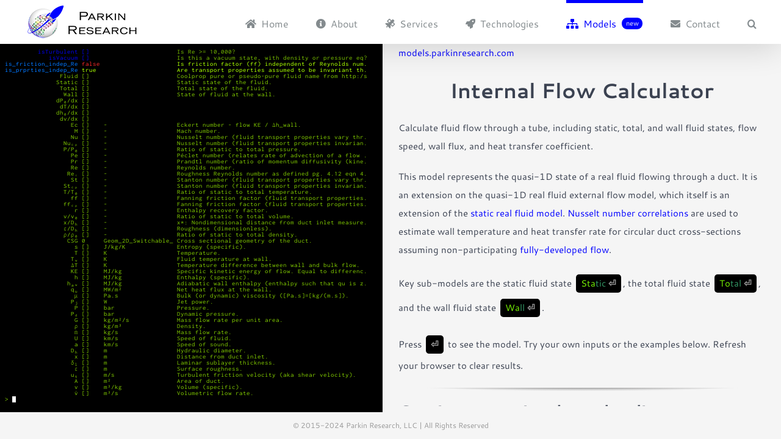

--- FILE ---
content_type: text/html; charset=UTF-8
request_url: https://parkinresearch.com/engineering-inference-engine/internal-flow/
body_size: 11848
content:
<!DOCTYPE html>
<html class="avada-html-layout-wide avada-html-header-position-top avada-is-100-percent-template" lang="en-US">
<head>
	<meta http-equiv="X-UA-Compatible" content="IE=edge" />
	<meta http-equiv="Content-Type" content="text/html; charset=utf-8"/>
	<meta name="viewport" content="width=device-width, initial-scale=1" />
	<meta name='robots' content='index, follow, max-image-preview:large, max-snippet:-1, max-video-preview:-1' />

	<!-- This site is optimized with the Yoast SEO Premium plugin v26.6 (Yoast SEO v26.6) - https://yoast.com/wordpress/plugins/seo/ -->
	<title>Internal Flow Calculator</title>
	<meta name="description" content="Calculate fluid flow through a tube, including static, total, and wall fluid states, flow speed, wall flux, and heat transfer coefficient." />
	<link rel="canonical" href="https://parkinresearch.com/engineering-inference-engine/internal-flow/" />
	<meta property="og:locale" content="en_US" />
	<meta property="og:type" content="article" />
	<meta property="og:title" content="Internal Flow Calculator" />
	<meta property="og:description" content="Calculate fluid flow through a tube, including static, total, and wall fluid states, flow speed, wall flux, and heat transfer coefficient." />
	<meta property="og:url" content="https://parkinresearch.com/engineering-inference-engine/internal-flow/" />
	<meta property="og:site_name" content="Parkin Research" />
	<meta property="article:modified_time" content="2024-04-21T05:11:09+00:00" />
	<meta property="og:image" content="https://d3jlwb0mk0nu9p.cloudfront.net/wp-content/uploads/2015/10/web-logo-5-full.png" />
	<meta property="og:image:width" content="1414" />
	<meta property="og:image:height" content="505" />
	<meta property="og:image:type" content="image/png" />
	<meta name="twitter:card" content="summary_large_image" />
	<meta name="twitter:label1" content="Est. reading time" />
	<meta name="twitter:data1" content="2 minutes" />
	<script type="application/ld+json" class="yoast-schema-graph">{"@context":"https://schema.org","@graph":[{"@type":"WebPage","@id":"https://parkinresearch.com/engineering-inference-engine/internal-flow/","url":"https://parkinresearch.com/engineering-inference-engine/internal-flow/","name":"Internal Flow Calculator","isPartOf":{"@id":"https://parkinresearch.com/#website"},"description":"Calculate fluid flow through a tube, including static, total, and wall fluid states, flow speed, wall flux, and heat transfer coefficient.","breadcrumb":{"@id":"https://parkinresearch.com/engineering-inference-engine/internal-flow/#breadcrumb"},"inLanguage":"en-US","potentialAction":[{"@type":"ReadAction","target":["https://parkinresearch.com/engineering-inference-engine/internal-flow/"]}]},{"@type":"BreadcrumbList","@id":"https://parkinresearch.com/engineering-inference-engine/internal-flow/#breadcrumb","itemListElement":[{"@type":"ListItem","position":1,"name":"Home","item":"https://parkinresearch.com/"},{"@type":"ListItem","position":2,"name":"Engineering Inference Engine","item":"https://parkinresearch.com/engineering-inference-engine/"},{"@type":"ListItem","position":3,"name":"Internal Flow Calculator"}]},{"@type":"WebSite","@id":"https://parkinresearch.com/#website","url":"https://parkinresearch.com/","name":"Parkin Research","description":"","publisher":{"@id":"https://parkinresearch.com/#organization"},"potentialAction":[{"@type":"SearchAction","target":{"@type":"EntryPoint","urlTemplate":"https://parkinresearch.com/?s={search_term_string}"},"query-input":{"@type":"PropertyValueSpecification","valueRequired":true,"valueName":"search_term_string"}}],"inLanguage":"en-US"},{"@type":"Organization","@id":"https://parkinresearch.com/#organization","name":"Parkin Research, LLC","url":"https://parkinresearch.com/","logo":{"@type":"ImageObject","inLanguage":"en-US","@id":"https://parkinresearch.com/#/schema/logo/image/","url":"https://d3jlwb0mk0nu9p.cloudfront.net/wp-content/uploads/2024/04/logo-6-only.png","contentUrl":"https://d3jlwb0mk0nu9p.cloudfront.net/wp-content/uploads/2024/04/logo-6-only.png","width":508,"height":472,"caption":"Parkin Research, LLC"},"image":{"@id":"https://parkinresearch.com/#/schema/logo/image/"},"description":"Parkin Research LLC is advancing the state of the art in directed energy propulsion and model-based systems engineering. It was founded in 2015 by Dr. Kevin Parkin in San Francisco, California.","legalName":"Parkin Research, LLC"}]}</script>
	<!-- / Yoast SEO Premium plugin. -->


<link rel="alternate" type="application/rss+xml" title="Parkin Research &raquo; Feed" href="https://parkinresearch.com/feed/" />
<link rel="alternate" type="application/rss+xml" title="Parkin Research &raquo; Comments Feed" href="https://parkinresearch.com/comments/feed/" />
								<link rel="icon" href="https://d3jlwb0mk0nu9p.cloudfront.net/wp-content/uploads/2020/06/logo-6-only-32.png" type="image/png" />
		
					<!-- Apple Touch Icon -->
						<link rel="apple-touch-icon" sizes="180x180" href="https://d3jlwb0mk0nu9p.cloudfront.net/wp-content/uploads/2015/02/logo-5-only.png" type="image/png">
		
					<!-- Android Icon -->
						<link rel="icon" sizes="192x192" href="https://d3jlwb0mk0nu9p.cloudfront.net/wp-content/uploads/2020/06/logo-6-only-57.png" type="image/png">
		
					<!-- MS Edge Icon -->
						<meta name="msapplication-TileImage" content="https://d3jlwb0mk0nu9p.cloudfront.net/wp-content/uploads/2020/06/logo-6-only-72.png" type="image/png">
				<link rel="alternate" title="oEmbed (JSON)" type="application/json+oembed" href="https://parkinresearch.com/wp-json/oembed/1.0/embed?url=https%3A%2F%2Fparkinresearch.com%2Fengineering-inference-engine%2Finternal-flow%2F" />
<link rel="alternate" title="oEmbed (XML)" type="text/xml+oembed" href="https://parkinresearch.com/wp-json/oembed/1.0/embed?url=https%3A%2F%2Fparkinresearch.com%2Fengineering-inference-engine%2Finternal-flow%2F&#038;format=xml" />
<style id='wp-img-auto-sizes-contain-inline-css' type='text/css'>
img:is([sizes=auto i],[sizes^="auto," i]){contain-intrinsic-size:3000px 1500px}
/*# sourceURL=wp-img-auto-sizes-contain-inline-css */
</style>
<link rel='stylesheet' id='fusion-dynamic-css-css' href='https://d3jlwb0mk0nu9p.cloudfront.net/wp-content/uploads/fusion-styles/362075d004a0588defe96c0c73bbb530.min.css?ver=3.14.2' type='text/css' media='all' />
<script type="text/javascript" src="https://d3jlwb0mk0nu9p.cloudfront.net/wp-includes/js/jquery/jquery.min.js?ver=3.7.1" id="jquery-core-js"></script>
<script type="text/javascript" id="3d-flip-book-client-locale-loader-js-extra">
/* <![CDATA[ */
var FB3D_CLIENT_LOCALE = {"ajaxurl":"https://parkinresearch.com/wp-admin/admin-ajax.php","dictionary":{"Table of contents":"Table of contents","Close":"Close","Bookmarks":"Bookmarks","Thumbnails":"Thumbnails","Search":"Search","Share":"Share","Facebook":"Facebook","Twitter":"Twitter","Email":"Email","Play":"Play","Previous page":"Previous page","Next page":"Next page","Zoom in":"Zoom in","Zoom out":"Zoom out","Fit view":"Fit view","Auto play":"Auto play","Full screen":"Full screen","More":"More","Smart pan":"Smart pan","Single page":"Single page","Sounds":"Sounds","Stats":"Stats","Print":"Print","Download":"Download","Goto first page":"Goto first page","Goto last page":"Goto last page"},"images":"https://d3jlwb0mk0nu9p.cloudfront.net/wp-content/plugins/interactive-3d-flipbook-powered-physics-engine/assets/images/","jsData":{"urls":[],"posts":{"ids_mis":[],"ids":[]},"pages":[],"firstPages":[],"bookCtrlProps":[],"bookTemplates":[]},"key":"3d-flip-book","pdfJS":{"pdfJsLib":"https://d3jlwb0mk0nu9p.cloudfront.net/wp-content/plugins/interactive-3d-flipbook-powered-physics-engine/assets/js/pdf.min.js?ver=4.3.136","pdfJsWorker":"https://d3jlwb0mk0nu9p.cloudfront.net/wp-content/plugins/interactive-3d-flipbook-powered-physics-engine/assets/js/pdf.worker.js?ver=4.3.136","stablePdfJsLib":"https://d3jlwb0mk0nu9p.cloudfront.net/wp-content/plugins/interactive-3d-flipbook-powered-physics-engine/assets/js/stable/pdf.min.js?ver=2.5.207","stablePdfJsWorker":"https://d3jlwb0mk0nu9p.cloudfront.net/wp-content/plugins/interactive-3d-flipbook-powered-physics-engine/assets/js/stable/pdf.worker.js?ver=2.5.207","pdfJsCMapUrl":"https://d3jlwb0mk0nu9p.cloudfront.net/wp-content/plugins/interactive-3d-flipbook-powered-physics-engine/assets/cmaps/"},"cacheurl":"https://d3jlwb0mk0nu9p.cloudfront.net/wp-content/uploads/3d-flip-book/cache/","pluginsurl":"https://parkinresearch.com/wp-content/plugins/","pluginurl":"https://parkinresearch.com/wp-content/plugins/interactive-3d-flipbook-powered-physics-engine/","thumbnailSize":{"width":"150","height":"150"},"version":"1.16.17"};
//# sourceURL=3d-flip-book-client-locale-loader-js-extra
/* ]]> */
</script>
<script type="text/javascript" src="https://d3jlwb0mk0nu9p.cloudfront.net/wp-content/plugins/interactive-3d-flipbook-powered-physics-engine/assets/js/client-locale-loader.js?ver=1.16.17" id="3d-flip-book-client-locale-loader-js" async="async" data-wp-strategy="async"></script>
<script type="text/javascript" src="https://d3jlwb0mk0nu9p.cloudfront.net/wp-content/plugins/revslider/sr6/assets/js/rbtools.min.js?ver=6.7.39" async id="tp-tools-js"></script>
<script type="text/javascript" src="https://d3jlwb0mk0nu9p.cloudfront.net/wp-content/plugins/revslider/sr6/assets/js/rs6.min.js?ver=6.7.39" async id="revmin-js"></script>
<link rel="https://api.w.org/" href="https://parkinresearch.com/wp-json/" /><link rel="alternate" title="JSON" type="application/json" href="https://parkinresearch.com/wp-json/wp/v2/pages/3034" /><link rel="EditURI" type="application/rsd+xml" title="RSD" href="https://parkinresearch.com/xmlrpc.php?rsd" />
<meta name="generator" content="WordPress 6.9" />
<link rel='shortlink' href='https://parkinresearch.com/?p=3034' />
<link rel="preload" href="https://d3jlwb0mk0nu9p.cloudfront.net/wp-content/themes/Avada/includes/lib/assets/fonts/icomoon/awb-icons.woff" as="font" type="font/woff" crossorigin><link rel="preload" href="https://d3jlwb0mk0nu9p.cloudfront.net/wp-content/themes/Avada/includes/lib/assets/fonts/fontawesome/webfonts/fa-solid-900.woff2" as="font" type="font/woff2" crossorigin><style type="text/css" id="css-fb-visibility">@media screen and (max-width: 640px){.fusion-no-small-visibility{display:none !important;}body .sm-text-align-center{text-align:center !important;}body .sm-text-align-left{text-align:left !important;}body .sm-text-align-right{text-align:right !important;}body .sm-text-align-justify{text-align:justify !important;}body .sm-flex-align-center{justify-content:center !important;}body .sm-flex-align-flex-start{justify-content:flex-start !important;}body .sm-flex-align-flex-end{justify-content:flex-end !important;}body .sm-mx-auto{margin-left:auto !important;margin-right:auto !important;}body .sm-ml-auto{margin-left:auto !important;}body .sm-mr-auto{margin-right:auto !important;}body .fusion-absolute-position-small{position:absolute;width:100%;}.awb-sticky.awb-sticky-small{ position: sticky; top: var(--awb-sticky-offset,0); }}@media screen and (min-width: 641px) and (max-width: 1024px){.fusion-no-medium-visibility{display:none !important;}body .md-text-align-center{text-align:center !important;}body .md-text-align-left{text-align:left !important;}body .md-text-align-right{text-align:right !important;}body .md-text-align-justify{text-align:justify !important;}body .md-flex-align-center{justify-content:center !important;}body .md-flex-align-flex-start{justify-content:flex-start !important;}body .md-flex-align-flex-end{justify-content:flex-end !important;}body .md-mx-auto{margin-left:auto !important;margin-right:auto !important;}body .md-ml-auto{margin-left:auto !important;}body .md-mr-auto{margin-right:auto !important;}body .fusion-absolute-position-medium{position:absolute;width:100%;}.awb-sticky.awb-sticky-medium{ position: sticky; top: var(--awb-sticky-offset,0); }}@media screen and (min-width: 1025px){.fusion-no-large-visibility{display:none !important;}body .lg-text-align-center{text-align:center !important;}body .lg-text-align-left{text-align:left !important;}body .lg-text-align-right{text-align:right !important;}body .lg-text-align-justify{text-align:justify !important;}body .lg-flex-align-center{justify-content:center !important;}body .lg-flex-align-flex-start{justify-content:flex-start !important;}body .lg-flex-align-flex-end{justify-content:flex-end !important;}body .lg-mx-auto{margin-left:auto !important;margin-right:auto !important;}body .lg-ml-auto{margin-left:auto !important;}body .lg-mr-auto{margin-right:auto !important;}body .fusion-absolute-position-large{position:absolute;width:100%;}.awb-sticky.awb-sticky-large{ position: sticky; top: var(--awb-sticky-offset,0); }}</style><meta name="generator" content="Powered by Slider Revolution 6.7.39 - responsive, Mobile-Friendly Slider Plugin for WordPress with comfortable drag and drop interface." />
<script>function setREVStartSize(e){
			//window.requestAnimationFrame(function() {
				window.RSIW = window.RSIW===undefined ? window.innerWidth : window.RSIW;
				window.RSIH = window.RSIH===undefined ? window.innerHeight : window.RSIH;
				try {
					var pw = document.getElementById(e.c).parentNode.offsetWidth,
						newh;
					pw = pw===0 || isNaN(pw) || (e.l=="fullwidth" || e.layout=="fullwidth") ? window.RSIW : pw;
					e.tabw = e.tabw===undefined ? 0 : parseInt(e.tabw);
					e.thumbw = e.thumbw===undefined ? 0 : parseInt(e.thumbw);
					e.tabh = e.tabh===undefined ? 0 : parseInt(e.tabh);
					e.thumbh = e.thumbh===undefined ? 0 : parseInt(e.thumbh);
					e.tabhide = e.tabhide===undefined ? 0 : parseInt(e.tabhide);
					e.thumbhide = e.thumbhide===undefined ? 0 : parseInt(e.thumbhide);
					e.mh = e.mh===undefined || e.mh=="" || e.mh==="auto" ? 0 : parseInt(e.mh,0);
					if(e.layout==="fullscreen" || e.l==="fullscreen")
						newh = Math.max(e.mh,window.RSIH);
					else{
						e.gw = Array.isArray(e.gw) ? e.gw : [e.gw];
						for (var i in e.rl) if (e.gw[i]===undefined || e.gw[i]===0) e.gw[i] = e.gw[i-1];
						e.gh = e.el===undefined || e.el==="" || (Array.isArray(e.el) && e.el.length==0)? e.gh : e.el;
						e.gh = Array.isArray(e.gh) ? e.gh : [e.gh];
						for (var i in e.rl) if (e.gh[i]===undefined || e.gh[i]===0) e.gh[i] = e.gh[i-1];
											
						var nl = new Array(e.rl.length),
							ix = 0,
							sl;
						e.tabw = e.tabhide>=pw ? 0 : e.tabw;
						e.thumbw = e.thumbhide>=pw ? 0 : e.thumbw;
						e.tabh = e.tabhide>=pw ? 0 : e.tabh;
						e.thumbh = e.thumbhide>=pw ? 0 : e.thumbh;
						for (var i in e.rl) nl[i] = e.rl[i]<window.RSIW ? 0 : e.rl[i];
						sl = nl[0];
						for (var i in nl) if (sl>nl[i] && nl[i]>0) { sl = nl[i]; ix=i;}
						var m = pw>(e.gw[ix]+e.tabw+e.thumbw) ? 1 : (pw-(e.tabw+e.thumbw)) / (e.gw[ix]);
						newh =  (e.gh[ix] * m) + (e.tabh + e.thumbh);
					}
					var el = document.getElementById(e.c);
					if (el!==null && el) el.style.height = newh+"px";
					el = document.getElementById(e.c+"_wrapper");
					if (el!==null && el) {
						el.style.height = newh+"px";
						el.style.display = "block";
					}
				} catch(e){
					console.log("Failure at Presize of Slider:" + e)
				}
			//});
		  };</script>
		<script type="text/javascript">
			var doc = document.documentElement;
			doc.setAttribute( 'data-useragent', navigator.userAgent );
		</script>
		<!-- Global site tag (gtag.js) - Google Analytics -->
<script async src="https://www.googletagmanager.com/gtag/js?id=G-FL69PWDNJ9"></script>
<script>
  window.dataLayer = window.dataLayer || [];
  function gtag(){dataLayer.push(arguments);}
  gtag('js', new Date());  gtag('config', 'G-FL69PWDNJ9');
</script>
	<style id='global-styles-inline-css' type='text/css'>
:root{--wp--preset--aspect-ratio--square: 1;--wp--preset--aspect-ratio--4-3: 4/3;--wp--preset--aspect-ratio--3-4: 3/4;--wp--preset--aspect-ratio--3-2: 3/2;--wp--preset--aspect-ratio--2-3: 2/3;--wp--preset--aspect-ratio--16-9: 16/9;--wp--preset--aspect-ratio--9-16: 9/16;--wp--preset--color--black: #000000;--wp--preset--color--cyan-bluish-gray: #abb8c3;--wp--preset--color--white: #ffffff;--wp--preset--color--pale-pink: #f78da7;--wp--preset--color--vivid-red: #cf2e2e;--wp--preset--color--luminous-vivid-orange: #ff6900;--wp--preset--color--luminous-vivid-amber: #fcb900;--wp--preset--color--light-green-cyan: #7bdcb5;--wp--preset--color--vivid-green-cyan: #00d084;--wp--preset--color--pale-cyan-blue: #8ed1fc;--wp--preset--color--vivid-cyan-blue: #0693e3;--wp--preset--color--vivid-purple: #9b51e0;--wp--preset--color--awb-color-1: #ffffff;--wp--preset--color--awb-color-2: #f6f6f6;--wp--preset--color--awb-color-3: #e0dede;--wp--preset--color--awb-color-4: #747474;--wp--preset--color--awb-color-5: #1a80b6;--wp--preset--color--awb-color-6: #3b4251;--wp--preset--color--awb-color-7: #333333;--wp--preset--color--awb-color-8: #0000ff;--wp--preset--color--awb-color-custom-10: #ebeaea;--wp--preset--color--awb-color-custom-11: #105378;--wp--preset--color--awb-color-custom-12: #f5f5f5;--wp--preset--color--awb-color-custom-13: #343b49;--wp--preset--color--awb-color-custom-14: #999999;--wp--preset--color--awb-color-custom-15: rgba(235,234,234,0.8);--wp--preset--color--awb-color-custom-16: #848b8e;--wp--preset--color--awb-color-custom-17: #a0ce4e;--wp--preset--color--awb-color-custom-18: #5aabd6;--wp--preset--gradient--vivid-cyan-blue-to-vivid-purple: linear-gradient(135deg,rgb(6,147,227) 0%,rgb(155,81,224) 100%);--wp--preset--gradient--light-green-cyan-to-vivid-green-cyan: linear-gradient(135deg,rgb(122,220,180) 0%,rgb(0,208,130) 100%);--wp--preset--gradient--luminous-vivid-amber-to-luminous-vivid-orange: linear-gradient(135deg,rgb(252,185,0) 0%,rgb(255,105,0) 100%);--wp--preset--gradient--luminous-vivid-orange-to-vivid-red: linear-gradient(135deg,rgb(255,105,0) 0%,rgb(207,46,46) 100%);--wp--preset--gradient--very-light-gray-to-cyan-bluish-gray: linear-gradient(135deg,rgb(238,238,238) 0%,rgb(169,184,195) 100%);--wp--preset--gradient--cool-to-warm-spectrum: linear-gradient(135deg,rgb(74,234,220) 0%,rgb(151,120,209) 20%,rgb(207,42,186) 40%,rgb(238,44,130) 60%,rgb(251,105,98) 80%,rgb(254,248,76) 100%);--wp--preset--gradient--blush-light-purple: linear-gradient(135deg,rgb(255,206,236) 0%,rgb(152,150,240) 100%);--wp--preset--gradient--blush-bordeaux: linear-gradient(135deg,rgb(254,205,165) 0%,rgb(254,45,45) 50%,rgb(107,0,62) 100%);--wp--preset--gradient--luminous-dusk: linear-gradient(135deg,rgb(255,203,112) 0%,rgb(199,81,192) 50%,rgb(65,88,208) 100%);--wp--preset--gradient--pale-ocean: linear-gradient(135deg,rgb(255,245,203) 0%,rgb(182,227,212) 50%,rgb(51,167,181) 100%);--wp--preset--gradient--electric-grass: linear-gradient(135deg,rgb(202,248,128) 0%,rgb(113,206,126) 100%);--wp--preset--gradient--midnight: linear-gradient(135deg,rgb(2,3,129) 0%,rgb(40,116,252) 100%);--wp--preset--font-size--small: 11.25px;--wp--preset--font-size--medium: 20px;--wp--preset--font-size--large: 22.5px;--wp--preset--font-size--x-large: 42px;--wp--preset--font-size--normal: 15px;--wp--preset--font-size--xlarge: 30px;--wp--preset--font-size--huge: 45px;--wp--preset--spacing--20: 0.44rem;--wp--preset--spacing--30: 0.67rem;--wp--preset--spacing--40: 1rem;--wp--preset--spacing--50: 1.5rem;--wp--preset--spacing--60: 2.25rem;--wp--preset--spacing--70: 3.38rem;--wp--preset--spacing--80: 5.06rem;--wp--preset--shadow--natural: 6px 6px 9px rgba(0, 0, 0, 0.2);--wp--preset--shadow--deep: 12px 12px 50px rgba(0, 0, 0, 0.4);--wp--preset--shadow--sharp: 6px 6px 0px rgba(0, 0, 0, 0.2);--wp--preset--shadow--outlined: 6px 6px 0px -3px rgb(255, 255, 255), 6px 6px rgb(0, 0, 0);--wp--preset--shadow--crisp: 6px 6px 0px rgb(0, 0, 0);}:where(.is-layout-flex){gap: 0.5em;}:where(.is-layout-grid){gap: 0.5em;}body .is-layout-flex{display: flex;}.is-layout-flex{flex-wrap: wrap;align-items: center;}.is-layout-flex > :is(*, div){margin: 0;}body .is-layout-grid{display: grid;}.is-layout-grid > :is(*, div){margin: 0;}:where(.wp-block-columns.is-layout-flex){gap: 2em;}:where(.wp-block-columns.is-layout-grid){gap: 2em;}:where(.wp-block-post-template.is-layout-flex){gap: 1.25em;}:where(.wp-block-post-template.is-layout-grid){gap: 1.25em;}.has-black-color{color: var(--wp--preset--color--black) !important;}.has-cyan-bluish-gray-color{color: var(--wp--preset--color--cyan-bluish-gray) !important;}.has-white-color{color: var(--wp--preset--color--white) !important;}.has-pale-pink-color{color: var(--wp--preset--color--pale-pink) !important;}.has-vivid-red-color{color: var(--wp--preset--color--vivid-red) !important;}.has-luminous-vivid-orange-color{color: var(--wp--preset--color--luminous-vivid-orange) !important;}.has-luminous-vivid-amber-color{color: var(--wp--preset--color--luminous-vivid-amber) !important;}.has-light-green-cyan-color{color: var(--wp--preset--color--light-green-cyan) !important;}.has-vivid-green-cyan-color{color: var(--wp--preset--color--vivid-green-cyan) !important;}.has-pale-cyan-blue-color{color: var(--wp--preset--color--pale-cyan-blue) !important;}.has-vivid-cyan-blue-color{color: var(--wp--preset--color--vivid-cyan-blue) !important;}.has-vivid-purple-color{color: var(--wp--preset--color--vivid-purple) !important;}.has-black-background-color{background-color: var(--wp--preset--color--black) !important;}.has-cyan-bluish-gray-background-color{background-color: var(--wp--preset--color--cyan-bluish-gray) !important;}.has-white-background-color{background-color: var(--wp--preset--color--white) !important;}.has-pale-pink-background-color{background-color: var(--wp--preset--color--pale-pink) !important;}.has-vivid-red-background-color{background-color: var(--wp--preset--color--vivid-red) !important;}.has-luminous-vivid-orange-background-color{background-color: var(--wp--preset--color--luminous-vivid-orange) !important;}.has-luminous-vivid-amber-background-color{background-color: var(--wp--preset--color--luminous-vivid-amber) !important;}.has-light-green-cyan-background-color{background-color: var(--wp--preset--color--light-green-cyan) !important;}.has-vivid-green-cyan-background-color{background-color: var(--wp--preset--color--vivid-green-cyan) !important;}.has-pale-cyan-blue-background-color{background-color: var(--wp--preset--color--pale-cyan-blue) !important;}.has-vivid-cyan-blue-background-color{background-color: var(--wp--preset--color--vivid-cyan-blue) !important;}.has-vivid-purple-background-color{background-color: var(--wp--preset--color--vivid-purple) !important;}.has-black-border-color{border-color: var(--wp--preset--color--black) !important;}.has-cyan-bluish-gray-border-color{border-color: var(--wp--preset--color--cyan-bluish-gray) !important;}.has-white-border-color{border-color: var(--wp--preset--color--white) !important;}.has-pale-pink-border-color{border-color: var(--wp--preset--color--pale-pink) !important;}.has-vivid-red-border-color{border-color: var(--wp--preset--color--vivid-red) !important;}.has-luminous-vivid-orange-border-color{border-color: var(--wp--preset--color--luminous-vivid-orange) !important;}.has-luminous-vivid-amber-border-color{border-color: var(--wp--preset--color--luminous-vivid-amber) !important;}.has-light-green-cyan-border-color{border-color: var(--wp--preset--color--light-green-cyan) !important;}.has-vivid-green-cyan-border-color{border-color: var(--wp--preset--color--vivid-green-cyan) !important;}.has-pale-cyan-blue-border-color{border-color: var(--wp--preset--color--pale-cyan-blue) !important;}.has-vivid-cyan-blue-border-color{border-color: var(--wp--preset--color--vivid-cyan-blue) !important;}.has-vivid-purple-border-color{border-color: var(--wp--preset--color--vivid-purple) !important;}.has-vivid-cyan-blue-to-vivid-purple-gradient-background{background: var(--wp--preset--gradient--vivid-cyan-blue-to-vivid-purple) !important;}.has-light-green-cyan-to-vivid-green-cyan-gradient-background{background: var(--wp--preset--gradient--light-green-cyan-to-vivid-green-cyan) !important;}.has-luminous-vivid-amber-to-luminous-vivid-orange-gradient-background{background: var(--wp--preset--gradient--luminous-vivid-amber-to-luminous-vivid-orange) !important;}.has-luminous-vivid-orange-to-vivid-red-gradient-background{background: var(--wp--preset--gradient--luminous-vivid-orange-to-vivid-red) !important;}.has-very-light-gray-to-cyan-bluish-gray-gradient-background{background: var(--wp--preset--gradient--very-light-gray-to-cyan-bluish-gray) !important;}.has-cool-to-warm-spectrum-gradient-background{background: var(--wp--preset--gradient--cool-to-warm-spectrum) !important;}.has-blush-light-purple-gradient-background{background: var(--wp--preset--gradient--blush-light-purple) !important;}.has-blush-bordeaux-gradient-background{background: var(--wp--preset--gradient--blush-bordeaux) !important;}.has-luminous-dusk-gradient-background{background: var(--wp--preset--gradient--luminous-dusk) !important;}.has-pale-ocean-gradient-background{background: var(--wp--preset--gradient--pale-ocean) !important;}.has-electric-grass-gradient-background{background: var(--wp--preset--gradient--electric-grass) !important;}.has-midnight-gradient-background{background: var(--wp--preset--gradient--midnight) !important;}.has-small-font-size{font-size: var(--wp--preset--font-size--small) !important;}.has-medium-font-size{font-size: var(--wp--preset--font-size--medium) !important;}.has-large-font-size{font-size: var(--wp--preset--font-size--large) !important;}.has-x-large-font-size{font-size: var(--wp--preset--font-size--x-large) !important;}
/*# sourceURL=global-styles-inline-css */
</style>
<link rel='stylesheet' id='rs-plugin-settings-css' href='https://d3jlwb0mk0nu9p.cloudfront.net/wp-content/plugins/revslider/sr6/assets/css/rs6.css?ver=6.7.39' type='text/css' media='all' />
<style id='rs-plugin-settings-inline-css' type='text/css'>
#rs-demo-id {}
/*# sourceURL=rs-plugin-settings-inline-css */
</style>
</head>

<body class="wp-singular page-template page-template-100-width page-template-100-width-php page page-id-3034 page-child parent-pageid-1905 wp-theme-Avada awb-no-sidebars fusion-image-hovers fusion-pagination-sizing fusion-button_type-flat fusion-button_span-no fusion-button_gradient-linear avada-image-rollover-circle-yes avada-image-rollover-yes avada-image-rollover-direction-left fusion-has-button-gradient fusion-body ltr no-tablet-sticky-header no-mobile-sticky-header no-mobile-slidingbar avada-has-rev-slider-styles fusion-sub-menu-fade mobile-logo-pos-left layout-wide-mode avada-has-boxed-modal-shadow-none layout-scroll-offset-full avada-has-zero-margin-offset-top fusion-top-header menu-text-align-left mobile-menu-design-modern fusion-show-pagination-text fusion-header-layout-v1 avada-responsive avada-footer-fx-sticky avada-menu-highlight-style-bar fusion-search-form-clean fusion-main-menu-search-overlay fusion-avatar-square avada-sticky-shrinkage avada-dropdown-styles avada-blog-layout-grid avada-blog-archive-layout-grid avada-header-shadow-yes avada-menu-icon-position-left avada-has-megamenu-shadow avada-has-pagetitle-100-width avada-has-main-nav-search-icon avada-has-100-footer avada-has-titlebar-hide avada-has-pagination-padding avada-flyout-menu-direction-fade avada-ec-views-v1" data-awb-post-id="3034">
		<a class="skip-link screen-reader-text" href="#content">Skip to content</a>

	<div id="boxed-wrapper">
		
		<div id="wrapper" class="fusion-wrapper">
			<div id="home" style="position:relative;top:-1px;"></div>
							
					
			<header class="fusion-header-wrapper fusion-header-shadow">
				<div class="fusion-header-v1 fusion-logo-alignment fusion-logo-left fusion-sticky-menu- fusion-sticky-logo- fusion-mobile-logo-  fusion-mobile-menu-design-modern">
					<div class="fusion-header-sticky-height"></div>
<div class="fusion-header">
	<div class="fusion-row">
					<div class="fusion-logo" data-margin-top="6px" data-margin-bottom="6px" data-margin-left="0px" data-margin-right="0px">
			<a class="fusion-logo-link"  href="https://parkinresearch.com/" >

						<!-- standard logo -->
			<img src="https://d3jlwb0mk0nu9p.cloudfront.net/wp-content/uploads/2020/06/logo-7-60.png" srcset="https://d3jlwb0mk0nu9p.cloudfront.net/wp-content/uploads/2020/06/logo-7-60.png 1x, https://d3jlwb0mk0nu9p.cloudfront.net/wp-content/uploads/2020/06/logo-7-120.png 2x" width="191" height="60" style="max-height:60px;height:auto;" alt="Parkin Research Logo" data-retina_logo_url="https://d3jlwb0mk0nu9p.cloudfront.net/wp-content/uploads/2020/06/logo-7-120.png" class="fusion-standard-logo" />

			
					</a>
		</div>		<nav class="fusion-main-menu" aria-label="Main Menu"><div class="fusion-overlay-search">		<form role="search" class="searchform fusion-search-form  fusion-live-search fusion-search-form-clean" method="get" action="https://parkinresearch.com/">
			<div class="fusion-search-form-content">

				
				<div class="fusion-search-field search-field">
					<label><span class="screen-reader-text">Search for:</span>
													<input type="search" class="s fusion-live-search-input" name="s" id="fusion-live-search-input-0" autocomplete="off" placeholder="Search..." required aria-required="true" aria-label="Search..."/>
											</label>
				</div>
				<div class="fusion-search-button search-button">
					<input type="submit" class="fusion-search-submit searchsubmit" aria-label="Search" value="&#xf002;" />
										<div class="fusion-slider-loading"></div>
									</div>

				
			</div>


							<div class="fusion-search-results-wrapper"><div class="fusion-search-results"></div></div>
			
		</form>
		<div class="fusion-search-spacer"></div><a href="#" role="button" aria-label="Close Search" class="fusion-close-search"></a></div><ul id="menu-main-menu" class="fusion-menu"><li  id="menu-item-1274"  class="menu-item menu-item-type-post_type menu-item-object-page menu-item-home menu-item-1274"  data-item-id="1274"><a  href="https://parkinresearch.com/" class="fusion-flex-link fusion-bar-highlight"><span class="fusion-megamenu-icon"><i class="glyphicon fa-home fas" aria-hidden="true"></i></span><span class="menu-text">Home</span></a></li><li  id="menu-item-1273"  class="menu-item menu-item-type-post_type menu-item-object-page menu-item-1273"  data-item-id="1273"><a  href="https://parkinresearch.com/about/" class="fusion-flex-link fusion-bar-highlight"><span class="fusion-megamenu-icon"><i class="glyphicon fa-info-circle fas" aria-hidden="true"></i></span><span class="menu-text">About</span></a></li><li  id="menu-item-1271"  class="menu-item menu-item-type-post_type menu-item-object-page menu-item-1271"  data-item-id="1271"><a  href="https://parkinresearch.com/services/" class="fusion-flex-link fusion-bar-highlight"><span class="fusion-megamenu-icon"><i class="glyphicon fa-satellite fas" aria-hidden="true"></i></span><span class="menu-text">Services</span></a></li><li  id="menu-item-1272"  class="menu-item menu-item-type-post_type menu-item-object-page menu-item-1272"  data-item-id="1272"><a  href="https://parkinresearch.com/technologies/" class="fusion-flex-link fusion-bar-highlight"><span class="fusion-megamenu-icon"><i class="glyphicon fa-rocket fas" aria-hidden="true"></i></span><span class="menu-text">Technologies</span></a></li><li  id="menu-item-2284"  class="menu-item menu-item-type-custom menu-item-object-custom current-menu-ancestor menu-item-has-children menu-item-2284 fusion-dropdown-menu"  data-item-id="2284"><a  title="Online models (powered by the Engineering Inference Engine)" href="https://models.parkinresearch.com/" class="fusion-flex-link fusion-bar-highlight fusion-has-highlight-label"><span class="fusion-megamenu-icon"><i class="glyphicon fa-sitemap fas" aria-hidden="true"></i></span><span class="menu-text">Models<span class="fusion-menu-highlight-label" style="background-color:var(--awb-color8);border-color:var(--awb-color1);color:var(--awb-color2);">new</span></span></a><ul class="sub-menu"><li  id="menu-item-2440"  class="menu-item menu-item-type-post_type menu-item-object-page menu-item-2440 fusion-dropdown-submenu" ><a  href="https://parkinresearch.com/engineering-inference-engine/triangle/" class="fusion-bar-highlight"><span>Triangle Calculator</span></a></li><li  id="menu-item-2924"  class="menu-item menu-item-type-custom menu-item-object-custom current-menu-ancestor current-menu-parent menu-item-has-children menu-item-2924 fusion-dropdown-submenu" ><a  class="fusion-bar-highlight"><span>Fluids ➔</span></a><ul class="sub-menu"><li  id="menu-item-2917"  class="menu-item menu-item-type-post_type menu-item-object-page menu-item-2917" ><a  href="https://parkinresearch.com/engineering-inference-engine/real-fluid/" class="fusion-bar-highlight fusion-has-highlight-label"><span>Real Fluid Calculator<span class="fusion-menu-highlight-label" style="background-color:var(--awb-color8);color:var(--awb-color2);">new</span></span></a></li><li  id="menu-item-2442"  class="menu-item menu-item-type-post_type menu-item-object-page menu-item-2442" ><a  href="https://parkinresearch.com/engineering-inference-engine/flowing-perfect-gas/" class="fusion-bar-highlight"><span>Isentropic Flow Calculator</span></a></li><li  id="menu-item-2949"  class="menu-item menu-item-type-post_type menu-item-object-page menu-item-2949" ><a  href="https://parkinresearch.com/engineering-inference-engine/normal-shock-perfect-gas/" class="fusion-bar-highlight fusion-has-highlight-label"><span>Normal Shock Calculator<span class="fusion-menu-highlight-label" style="background-color:var(--awb-color8);color:var(--awb-color2);">new</span></span></a></li><li  id="menu-item-2964"  class="menu-item menu-item-type-post_type menu-item-object-page menu-item-2964" ><a  href="https://parkinresearch.com/engineering-inference-engine/oblique-shock-in-a-perfect-gas/" class="fusion-bar-highlight fusion-has-highlight-label"><span>Oblique Shock Calculator<span class="fusion-menu-highlight-label" style="background-color:var(--awb-color8);color:var(--awb-color2);">new</span></span></a></li><li  id="menu-item-3057"  class="menu-item menu-item-type-post_type menu-item-object-page current-menu-item page_item page-item-3034 current_page_item menu-item-3057" ><a  href="https://parkinresearch.com/engineering-inference-engine/internal-flow/" class="fusion-bar-highlight fusion-has-highlight-label"><span>Internal Flow Calculator<span class="fusion-menu-highlight-label" style="background-color:var(--awb-color8);color:var(--awb-color2);">new</span></span></a></li></ul></li><li  id="menu-item-2926"  class="menu-item menu-item-type-custom menu-item-object-custom menu-item-has-children menu-item-2926 fusion-dropdown-submenu" ><a  class="fusion-bar-highlight"><span>Orbits ➔</span></a><ul class="sub-menu"><li  id="menu-item-2474"  class="menu-item menu-item-type-post_type menu-item-object-page menu-item-2474" ><a  href="https://parkinresearch.com/engineering-inference-engine/orbit/" class="fusion-bar-highlight"><span>Orbit Calculator</span></a></li><li  id="menu-item-2830"  class="menu-item menu-item-type-post_type menu-item-object-page menu-item-2830" ><a  href="https://parkinresearch.com/engineering-inference-engine/3d-orbit-calculator/" class="fusion-bar-highlight"><span>3D Orbit Calculator</span></a></li><li  id="menu-item-2492"  class="menu-item menu-item-type-post_type menu-item-object-page menu-item-2492" ><a  href="https://parkinresearch.com/engineering-inference-engine/orbit-transfer/" class="fusion-bar-highlight"><span>Orbit Transfer Calculator</span></a></li><li  id="menu-item-2905"  class="menu-item menu-item-type-post_type menu-item-object-page menu-item-2905" ><a  href="https://parkinresearch.com/engineering-inference-engine/pod/" class="fusion-bar-highlight fusion-has-highlight-label"><span>Preliminary Orbit Determination<span class="fusion-menu-highlight-label" style="background-color:var(--awb-color8);color:var(--awb-color2);">new</span></span></a></li></ul></li><li  id="menu-item-2439"  class="menu-item menu-item-type-post_type menu-item-object-page menu-item-2439 fusion-dropdown-submenu" ><a  href="https://parkinresearch.com/engineering-inference-engine/comm-link/" class="fusion-bar-highlight"><span>Communication Link Calculator</span></a></li><li  id="menu-item-2537"  class="menu-item menu-item-type-post_type menu-item-object-page menu-item-2537 fusion-dropdown-submenu" ><a  href="https://parkinresearch.com/engineering-inference-engine/ballistic-entry/" class="fusion-bar-highlight"><span>Ballistic Entry Calculator</span></a></li><li  id="menu-item-2550"  class="menu-item menu-item-type-post_type menu-item-object-page menu-item-2550 fusion-dropdown-submenu" ><a  href="https://parkinresearch.com/engineering-inference-engine/microwave-breakdown/" class="fusion-bar-highlight"><span>Microwave Breakdown Calculator</span></a></li><li  id="menu-item-3012"  class="menu-item menu-item-type-custom menu-item-object-custom menu-item-has-children menu-item-3012 fusion-dropdown-submenu" ><a  class="fusion-bar-highlight"><span>System-Level ➔</span></a><ul class="sub-menu"><li  id="menu-item-3014"  class="menu-item menu-item-type-custom menu-item-object-custom menu-item-3014" ><a  class="fusion-bar-highlight"><span>Generic Satellite</span></a></li><li  id="menu-item-3013"  class="menu-item menu-item-type-post_type menu-item-object-page menu-item-3013" ><a  href="https://parkinresearch.com/engineering-inference-engine/starshot/" class="fusion-bar-highlight fusion-has-highlight-label"><span>Starshot System Model<span class="fusion-menu-highlight-label" style="background-color:#e0b5b5;color:var(--awb-color2);">non-public</span></span></a></li></ul></li></ul></li><li  id="menu-item-1275"  class="menu-item menu-item-type-post_type menu-item-object-page menu-item-1275"  data-item-id="1275"><a  href="https://parkinresearch.com/contact/" class="fusion-flex-link fusion-bar-highlight"><span class="fusion-megamenu-icon"><i class="glyphicon fa-envelope fas" aria-hidden="true"></i></span><span class="menu-text">Contact</span></a></li><li class="fusion-custom-menu-item fusion-main-menu-search fusion-search-overlay"><a class="fusion-main-menu-icon fusion-bar-highlight" href="#" aria-label="Search" data-title="Search" title="Search" role="button" aria-expanded="false"></a></li></ul></nav>	<div class="fusion-mobile-menu-icons">
							<a href="#" class="fusion-icon awb-icon-bars" aria-label="Toggle mobile menu" aria-expanded="false"></a>
		
		
		
			</div>

<nav class="fusion-mobile-nav-holder fusion-mobile-menu-text-align-left" aria-label="Main Menu Mobile"></nav>

					</div>
</div>
				</div>
				<div class="fusion-clearfix"></div>
			</header>
								
							<div id="sliders-container" class="fusion-slider-visibility">
					</div>
				
					
							
			
						<main id="main" class="clearfix width-100">
				<div class="fusion-row" style="max-width:100%;">
<section id="content" class="full-width">
					<div id="post-3034" class="post-3034 page type-page status-publish hentry">
			<span class="entry-title rich-snippet-hidden">Internal Flow Calculator</span><span class="vcard rich-snippet-hidden"><span class="fn"><a href="https://parkinresearch.com/author/kparkin/" title="Posts by Kevin Parkin" rel="author">Kevin Parkin</a></span></span><span class="updated rich-snippet-hidden">2024-04-20T22:11:09-07:00</span>						<div class="post-content">
				<div class="fusion-fullwidth fullwidth-box fusion-builder-row-1 hundred-percent-fullwidth non-hundred-percent-height-scrolling" style="--awb-border-radius-top-left:0px;--awb-border-radius-top-right:0px;--awb-border-radius-bottom-right:0px;--awb-border-radius-bottom-left:0px;--awb-padding-top:0px;--awb-padding-right:0px;--awb-padding-bottom:0px;--awb-padding-left:0px;--awb-margin-top:0px;--awb-margin-bottom:0px;--awb-flex-wrap:wrap;" ><div class="fusion-builder-row fusion-row"><div class="fusion-layout-column fusion_builder_column fusion-builder-column-0 fusion_builder_column_1_2 1_2 fusion-one-half fusion-column-first" style="--awb-padding-top:0px;--awb-padding-right:0px;--awb-padding-bottom:0px;--awb-padding-left:0px;--awb-bg-color:#000000;--awb-bg-color-hover:#000000;--awb-bg-size:cover;--awb-margin-bottom:0px;width:50%;width:calc(50% - ( ( 2% ) * 0.5 ) );margin-right: 2%;"><div class="fusion-column-wrapper fusion-column-has-shadow fusion-flex-column-wrapper-legacy"><iframe name="EIE" class="keveieiframe" src="https://models.parkinresearch.com/inference?35?Dynamic%20internal%20state,%20describing%20isentroptic%20flow%20internal%20to%20a%20duct%20within%20a%20constant%20cross-section%20region,%20and%20with%20a%20fully-developed%20flow%20profile%20across%20the%20duct?"></iframe><div class="fusion-clearfix"></div></div></div><div class="fusion-layout-column fusion_builder_column fusion-builder-column-1 fusion_builder_column_1_2 1_2 fusion-one-half fusion-column-last keveieiframe" style="--awb-padding-top:0px;--awb-padding-right:4%;--awb-padding-bottom:0px;--awb-padding-left:0px;--awb-bg-size:cover;--awb-margin-bottom:0px;width:50%;width:calc(50% - ( ( 2% ) * 0.5 ) );"><div class="fusion-column-wrapper fusion-column-has-shadow fusion-flex-column-wrapper-legacy"><div class="fusion-text fusion-text-1"><p><a href="https://models.parkinresearch.com">models.parkinresearch.com</a></p>
</div><div class="fusion-text fusion-text-2" style="--awb-text-transform:capitalize;"><h1 class="fusion-responsive-typography-calculated" style="text-align: center; --fontsize: 34; line-height: 1.41;" data-fontsize="34" data-lineheight="47.94px">Internal Flow Calculator</h1>
</div><div class="fusion-text fusion-text-3"><p>Calculate fluid flow through a tube, including static, total, and wall fluid states, flow speed, wall flux, and heat transfer coefficient.</p>
<p>This model represents the quasi-1D state of a real fluid flowing through a duct. It is an extension on the quasi-1D real fluid external flow model, which itself is an extension of the <a href="https://parkinresearch.com/engineering-inference-engine/real-fluid/" target="_blank" rel="noopener">static real fluid model</a>. <a href="https://www.amazon.com/Handbook-Single-Phase-Convective-Heat-Transfer/dp/0471817023/ref=sr_1_11?qid=1706603852&amp;refinements=p_27%3ASadik+Kaka%C3%A7&amp;s=books&amp;sr=1-11" target="_blank" rel="noopener">Nusselt number correlations</a> are used to estimate wall temperature and heat transfer rate for circular duct cross-sections assuming non-participating <a href="https://en.wikipedia.org/wiki/Entrance_length_(fluid_dynamics)" target="_blank" rel="noopener">fully-developed flow</a>.</p>
<p>Key sub-models are the static fluid state <span class="kcommand">Sta<span style="color: #339966;">tic</span> <span style="color: #999999;"><strong>⏎</strong></span></span>, the total fluid state <span class="kcommand">To<span style="color: #339966;">tal</span> <span style="color: #999999;"><strong>⏎</strong></span></span>, and the wall fluid state <span class="kcommand">Wa<span style="color: #339966;">ll</span> <span style="color: #999999;"><strong>⏎</strong></span></span>.</p>
</div><div class="fusion-text fusion-text-4"><p>Press <span class="kcommand"><span style="color: #999999;"><strong>⏎</strong></span></span> to see the model. Try your own inputs or the examples below. Refresh your browser to clear results.</p>
</div><div class="fusion-sep-clear"></div><div class="fusion-separator fusion-full-width-sep" style="margin-left: auto;margin-right: auto;margin-bottom:20px;width:100%;"><div class="fusion-separator-border sep-shadow" style="--awb-height:20px;--awb-amount:20px;background:radial-gradient(ellipse at 50% -50% , #e0dede 0px, rgba(255, 255, 255, 0) 80%) repeat scroll 0 0 rgba(0, 0, 0, 0);background:-webkit-radial-gradient(ellipse at 50% -50% , #e0dede 0px, rgba(255, 255, 255, 0) 80%) repeat scroll 0 0 rgba(0, 0, 0, 0);background:-moz-radial-gradient(ellipse at 50% -50% , #e0dede 0px, rgba(255, 255, 255, 0) 80%) repeat scroll 0 0 rgba(0, 0, 0, 0);background:-o-radial-gradient(ellipse at 50% -50% , #e0dede 0px, rgba(255, 255, 255, 0) 80%) repeat scroll 0 0 rgba(0, 0, 0, 0);"></div></div><div class="fusion-sep-clear"></div><div class="fusion-text fusion-text-5" id="Static state, circular tube diameter, Reynolds number, roughness, and adiabatic"><h2 class="" data-fontsize="28" data-lineheight="33.88px">Static state, circular tube diameter, Reynolds number, roughness, and adiabatic</h2>
<ol>
<li class="fusion-responsive-typography-calculated" data-fontsize="28" data-lineheight="33.88px">Choose <span class="kcommand">Fl<span style="color: #339966;">uid</span> = air <span style="color: #999999;"><strong>⏎</strong></span></span> and assert the static temperature <span class="kcommand">T = 300 <span style="color: #999999;"><strong>⏎</strong></span></span> K  and pressure <span class="kcommand">P = 1 <span style="color: #999999;"><strong>⏎</strong></span></span> bar.</li>
<li class="fusion-responsive-typography-calculated" data-fontsize="28" data-lineheight="33.88px">Assert tube diameter <span class="kcommand">D<span style="color: #339966;">h</span>.mm = 1 <span style="color: #999999;"><strong>⏎</strong></span></span> and Reynolds number <span class="kcommand">R<span style="color: #339966;">e</span> = 20000 <span style="color: #999999;"><strong>⏎</strong></span></span> (turbulent). The model infers the speed, mass flow rate, volumetric flow rate, and other properties of the fluid.</li>
<li class="fusion-responsive-typography-calculated" data-fontsize="28" data-lineheight="33.88px">Also asserting that the tube is adiabatic <span class="kcommand">q<span style="color: #339966;">u</span> = 0 <span style="color: #999999;"><strong>⏎</strong></span></span> and frictionless <span class="kcommand"><span style="color: #999999;">«ctrl+g»</span>e/<span style="color: #339966;">Dh</span> = 0 <span style="color: #999999;"><strong>⏎</strong></span></span>, the model infers the temperature difference between the wall and bulk flow as well as other properties of the fluid at the wall <span class="kcommand">Wa<span style="color: #339966;">ll</span> <span style="color: #999999;"><strong>⏎</strong></span></span>.</li>
</ol>
<div class="fusion-button-wrapper"><a class="fusion-button button-flat fusion-button-default-size button-default fusion-button-default button-1 fusion-button-default-span fusion-button-default-type" style="--button_margin-bottom:1em;" target="EIE" href="https://models.parkinresearch.com/inference?35?Dynamic%20internal%20state,%20describing%20isentroptic%20flow%20internal%20to%20a%20duct%20within%20a%20constant%20cross-section%20region,%20and%20with%20a%20fully-developed%20flow%20profile%20across%20the%20duct?T=300?P=1?Fluid=Air?Re=20000?%CE%B5/D%E2%82%95=0.001?D%E2%82%95.mm=1?q%E1%B5%A4=0?"><span class="fusion-button-text awb-button__text awb-button__text--default">run this example</span></a></div>
</div><div class="fusion-sep-clear"></div><div class="fusion-separator fusion-full-width-sep" style="margin-left: auto;margin-right: auto;margin-bottom:20px;width:100%;"><div class="fusion-separator-border sep-shadow" style="--awb-height:20px;--awb-amount:20px;background:radial-gradient(ellipse at 50% -50% , #e0dede 0px, rgba(255, 255, 255, 0) 80%) repeat scroll 0 0 rgba(0, 0, 0, 0);background:-webkit-radial-gradient(ellipse at 50% -50% , #e0dede 0px, rgba(255, 255, 255, 0) 80%) repeat scroll 0 0 rgba(0, 0, 0, 0);background:-moz-radial-gradient(ellipse at 50% -50% , #e0dede 0px, rgba(255, 255, 255, 0) 80%) repeat scroll 0 0 rgba(0, 0, 0, 0);background:-o-radial-gradient(ellipse at 50% -50% , #e0dede 0px, rgba(255, 255, 255, 0) 80%) repeat scroll 0 0 rgba(0, 0, 0, 0);"></div></div><div class="fusion-sep-clear"></div><div class="fusion-text fusion-text-6" id="Wall temperature and pressure, Reynolds number, Mach number, roughness, and static temperature"><h2 class="" data-fontsize="28" data-lineheight="33.88px">Wall temperature and pressure, Reynolds number, Mach number, roughness, and static temperature</h2>
<ol>
<li class="fusion-responsive-typography-calculated" data-fontsize="28" data-lineheight="33.88px">This example will mimic the fluid state at a point in the heat exchanger tube of a microwave thermal rocket. Choose <span class="kcommand">Fl<span style="color: #339966;">uid</span> = ammonia <span style="color: #999999;"><strong>⏎</strong></span></span> and assert the wall temperature <span class="kcommand">Wa<span style="color: #339966;">ll</span>.T = 720 <span style="color: #999999;"><strong>⏎</strong></span></span> K  and wall pressure <span class="kcommand">Wa<span style="color: #339966;">ll</span>.P = 10 <span style="color: #999999;"><strong>⏎</strong></span></span> bar.</li>
<li class="fusion-responsive-typography-calculated" data-fontsize="28" data-lineheight="33.88px">Assert tube Reynolds number <span class="kcommand">R<span style="color: #339966;">e</span> = 50000 <span style="color: #999999;"><strong>⏎</strong></span></span> (turbulent), Mach number <span class="kcommand">M = 0.7 <span style="color: #999999;"><strong>⏎</strong></span></span> and friction <span class="kcommand"><span style="color: #999999;">«ctrl+g»</span>e/<span style="color: #339966;">Dh</span> = 0.001 <span style="color: #999999;"><strong>⏎.</strong></span></span></li>
<li class="fusion-responsive-typography-calculated" data-fontsize="28" data-lineheight="33.88px">Assert the ammonia&#8217;s static temperature <span class="kcommand">T = 415 <span style="color: #999999;"><strong>⏎</strong></span></span> K. The model infers the tube diameter and net useful heat flux at the tube wall.</li>
</ol>
<div class="fusion-button-wrapper"><a class="fusion-button button-flat fusion-button-default-size button-default fusion-button-default button-2 fusion-button-default-span fusion-button-default-type" style="--button_margin-bottom:1em;" target="EIE" href="https://models.parkinresearch.com/inference?35?Dynamic%20internal%20state,%20describing%20isentroptic%20flow%20internal%20to%20a%20duct%20within%20a%20constant%20cross-section%20region,%20and%20with%20a%20fully-developed%20flow%20profile%20across%20the%20duct?Fluid=Ammonia?T%EF%84%86=720?P=10?Re=50000?%CE%B5/D%E2%82%95=0.001?M=0.7?T=415?"><span class="fusion-button-text awb-button__text awb-button__text--default">run this example</span></a></div>
</div><div class="fusion-sep-clear"></div><div class="fusion-separator fusion-full-width-sep" style="margin-left: auto;margin-right: auto;margin-bottom:20px;width:100%;"><div class="fusion-separator-border sep-shadow" style="--awb-height:20px;--awb-amount:20px;background:radial-gradient(ellipse at 50% -50% , #e0dede 0px, rgba(255, 255, 255, 0) 80%) repeat scroll 0 0 rgba(0, 0, 0, 0);background:-webkit-radial-gradient(ellipse at 50% -50% , #e0dede 0px, rgba(255, 255, 255, 0) 80%) repeat scroll 0 0 rgba(0, 0, 0, 0);background:-moz-radial-gradient(ellipse at 50% -50% , #e0dede 0px, rgba(255, 255, 255, 0) 80%) repeat scroll 0 0 rgba(0, 0, 0, 0);background:-o-radial-gradient(ellipse at 50% -50% , #e0dede 0px, rgba(255, 255, 255, 0) 80%) repeat scroll 0 0 rgba(0, 0, 0, 0);"></div></div><div class="fusion-sep-clear"></div><div class="fusion-text fusion-text-7"><h2>See also</h2>
<p><a href="https://parkinresearch.com/engineering-inference-engine/real-fluid/" target="_blank" rel="noopener">Real Fluid Calculator</a></p>
</div><div class="fusion-clearfix"></div></div></div></div></div>
							</div>
												</div>
	</section>
						
					</div>  <!-- fusion-row -->
				</main>  <!-- #main -->
				
				
								
					
		<div class="fusion-footer">
				
	
	<footer id="footer" class="fusion-footer-copyright-area fusion-footer-copyright-center">
		<div class="fusion-row">
			<div class="fusion-copyright-content">

				<div class="fusion-copyright-notice">
		<div>
		© 2015-2024 Parkin Research, LLC | All Rights Reserved	</div>
</div>

			</div> <!-- fusion-fusion-copyright-content -->
		</div> <!-- fusion-row -->
	</footer> <!-- #footer -->
		</div> <!-- fusion-footer -->

		
																</div> <!-- wrapper -->
		</div> <!-- #boxed-wrapper -->
				<a class="fusion-one-page-text-link fusion-page-load-link" tabindex="-1" href="#" aria-hidden="true">Page load link</a>

		<div class="avada-footer-scripts">
			
		<script>
			window.RS_MODULES = window.RS_MODULES || {};
			window.RS_MODULES.modules = window.RS_MODULES.modules || {};
			window.RS_MODULES.waiting = window.RS_MODULES.waiting || [];
			window.RS_MODULES.defered = false;
			window.RS_MODULES.moduleWaiting = window.RS_MODULES.moduleWaiting || {};
			window.RS_MODULES.type = 'compiled';
		</script>
		<script type="speculationrules">
{"prefetch":[{"source":"document","where":{"and":[{"href_matches":"/*"},{"not":{"href_matches":["/wp-*.php","/wp-admin/*","https://d3jlwb0mk0nu9p.cloudfront.net/wp-content/uploads/*","/wp-content/*","/wp-content/plugins/*","/wp-content/themes/Avada/*","/*\\?(.+)"]}},{"not":{"selector_matches":"a[rel~=\"nofollow\"]"}},{"not":{"selector_matches":".no-prefetch, .no-prefetch a"}}]},"eagerness":"conservative"}]}
</script>
<script type="text/javascript" src="https://d3jlwb0mk0nu9p.cloudfront.net/wp-includes/js/dist/hooks.min.js?ver=dd5603f07f9220ed27f1" id="wp-hooks-js"></script>
<script type="text/javascript" src="https://d3jlwb0mk0nu9p.cloudfront.net/wp-includes/js/dist/i18n.min.js?ver=c26c3dc7bed366793375" id="wp-i18n-js"></script>
<script type="text/javascript" id="wp-i18n-js-after">
/* <![CDATA[ */
wp.i18n.setLocaleData( { 'text direction\u0004ltr': [ 'ltr' ] } );
//# sourceURL=wp-i18n-js-after
/* ]]> */
</script>
<script type="text/javascript" src="https://d3jlwb0mk0nu9p.cloudfront.net/wp-content/plugins/contact-form-7/includes/swv/js/index.js?ver=6.1.4" id="swv-js"></script>
<script type="text/javascript" id="contact-form-7-js-before">
/* <![CDATA[ */
var wpcf7 = {
    "api": {
        "root": "https:\/\/parkinresearch.com\/wp-json\/",
        "namespace": "contact-form-7\/v1"
    },
    "cached": 1
};
//# sourceURL=contact-form-7-js-before
/* ]]> */
</script>
<script type="text/javascript" src="https://d3jlwb0mk0nu9p.cloudfront.net/wp-content/plugins/contact-form-7/includes/js/index.js?ver=6.1.4" id="contact-form-7-js"></script>
<script type="text/javascript" src="https://www.google.com/recaptcha/api.js?render=6LcsFYIUAAAAAJlJA4uEZkkepQkQNrB5b3Dk9vBf&amp;ver=3.0" id="google-recaptcha-js"></script>
<script type="text/javascript" src="https://d3jlwb0mk0nu9p.cloudfront.net/wp-includes/js/dist/vendor/wp-polyfill.min.js?ver=3.15.0" id="wp-polyfill-js"></script>
<script type="text/javascript" id="wpcf7-recaptcha-js-before">
/* <![CDATA[ */
var wpcf7_recaptcha = {
    "sitekey": "6LcsFYIUAAAAAJlJA4uEZkkepQkQNrB5b3Dk9vBf",
    "actions": {
        "homepage": "homepage",
        "contactform": "contactform"
    }
};
//# sourceURL=wpcf7-recaptcha-js-before
/* ]]> */
</script>
<script type="text/javascript" src="https://d3jlwb0mk0nu9p.cloudfront.net/wp-content/plugins/contact-form-7/modules/recaptcha/index.js?ver=6.1.4" id="wpcf7-recaptcha-js"></script>
<script type="text/javascript" src="https://d3jlwb0mk0nu9p.cloudfront.net/wp-content/uploads/fusion-scripts/7b1844ec4d6dba8b7cbe0c3aef34668d.min.js?ver=3.14.2" id="fusion-scripts-js"></script>
		</div>

			<section class="to-top-container to-top-right" aria-labelledby="awb-to-top-label">
		<a href="#" id="toTop" class="fusion-top-top-link">
			<span id="awb-to-top-label" class="screen-reader-text">Go to Top</span>

					</a>
	</section>
		</body>
</html>


--- FILE ---
content_type: text/html
request_url: https://models.parkinresearch.com/inference?35?Dynamic%20internal%20state,%20describing%20isentroptic%20flow%20internal%20to%20a%20duct%20within%20a%20constant%20cross-section%20region,%20and%20with%20a%20fully-developed%20flow%20profile%20across%20the%20duct?
body_size: 12670
content:
<!doctype html>
<html lang="en-us">
<!-- © 2023-2025 Parkin Research, LLC. All rights reserved. -->
<head>
    <!-- Global site tag (gtag.js) - Google Analytics -->
    <script async src="https://www.googletagmanager.com/gtag/js?id=G-FL69PWDNJ9"></script>
    <script>window.dataLayer = window.dataLayer || []; var host = location.hostname; if (host != "localhost") { function gtag() { dataLayer.push(arguments); } gtag('js', new Date()); gtag('config', 'G-FL69PWDNJ9'); }</script>
    <meta charset="utf-8">
    <script type="application/ld+json">
        {
            "@context": "http://schema.org", "@type": "WebApplication", "name": "Dynamic internal state, describing isentroptic flow internal to a duct within a constant cross-section region, and with a fully-developed flow profile across the duct", "url": "https://models.parkinresearch.com/inference?35?Dynamic%20internal%20state,%20describing%20isentroptic%20flow%20internal%20to%20a%20duct%20within%20a%20constant%20cross-section%20region,%20and%20with%20a%20fully-developed%20flow%20profile%20across%20the%20duct?",
            "description": "Engineering inference model of: Dynamic internal state, describing isentroptic flow internal to a duct within a constant cross-section region, and with a fully-developed flow profile across the duct", "applicationCategory": "Productivity", "genre": "Engineering",
            "about": { "@type": "Thing", "description": "Engineering inference models solve engineering problems (or any problem that can be mathematically represented). The ontology of models represent geometry, thermodynamics, fluid flow and trajectories, building up in complexity to spacecraft. Applicable to homework problems through to model-based systems engineering." },
            "browserRequirements": "Requires JavaScript. Requires HTML5.", "softwareVersion": "1.27", "softwareHelp": { "@type": "CreativeWork", "url": "https://parkinresearch.com/engineering-inference-engine/" }, "operatingSystem": "All"
        }
    </script>
    <title>Dynamic internal state, describing isentroptic flow internal to a duct within a constant cross-section region, and with a fully-developed flow profile across the duct</title>
    <meta name="description" content="Engineering inference model of: Dynamic internal state, describing isentroptic flow internal to a duct within a constant cross-section region, and with a fully-developed flow profile across the duct">
    <link rel="preload" href="EIE.woff" as="font" type="font/woff" crossorigin>
    <link rel="stylesheet" href="node_modules/xterm/css/xterm.css">
    <style>
        .xterm .xterm-viewport {
            overflow-y: hidden;
            letter-spacing: 0px;
        }

        .xterm:hover .xterm-viewport:hover {
            overflow-y: scroll;
        }
    </style>
    <meta name="viewport" content="width=device-width, initial-scale=1">
    <script type="text/javascript" src="node_modules/xterm/lib/xterm.js"></script>
    <script type="text/javascript" src="node_modules/xterm-addon-fit/lib/xterm-addon-fit.js"></script>
    <script type="text/javascript" src="node_modules/xterm-addon-attach/lib/xterm-addon-attach.js"></script>
    <script type="text/javascript" src="node_modules/xterm-addon-web-links/lib/xterm-addon-web-links.js"></script>
    <script type="text/javascript" src="node_modules/xterm-addon-webgl/lib/xterm-addon-webgl.js"></script>
    <link rel="canonical" href="https://models.parkinresearch.com/inference?35?Dynamic internal state, describing isentroptic flow internal to a duct within a constant cross-section region, and with a fully-developed flow profile across the duct">
</head>
<body bgcolor="black" style="overflow:hidden">
    <div id="terminal" style="height:99vh"></div>
    <script>
        const font = new FontFace("EIEFont", "url(EIE.woff)"); font.load().then(() => {
            document.fonts.add(font); const minCharactersAcross = 109; var term = new Terminal({ fontFamily: 'EIEFont, Consolas, Ubuntu Mono, SF Mono, Menlo', fontSize: 16, theme: { brightGreen: '#aaff00', brightBlue: '#0077ff', blue: '#0000ee', green: '#77bb00', magenta: '#ff00ff', white: '#bbbbbb', brightBlack: '#888888' }, cursorBlink: true, convertEol: true });
            if (!((/iPad|iPhone|iPod/.test(navigator.userAgent)) || (navigator.platform === 'MacIntel' && navigator.maxTouchPoints > 1))) { term.loadAddon(new WebglAddon.WebglAddon()); } // do not use webgl addon on iOS as Chrome does not seem to handle it.
            term.loadAddon(new WebLinksAddon.WebLinksAddon()); const fitAddon = new FitAddon.FitAddon(); term.loadAddon(fitAddon);
            let tEl = document.getElementById('terminal'); term.open(tEl); fitAddon.fit();
            if (term.cols < minCharactersAcross) { term.options.fontSize *= term.cols / minCharactersAcross; term.resize(minCharactersAcross, term.rows); fitAddon.fit(); }
            term.focus();
            var h = tEl.clientHeight, w = tEl.clientWidth, hPerRow = h / term.rows, wPerCol = w / term.cols;
            window.visualViewport.onresize = (e) => {
                const dw = (tEl.clientWidth - w) / wPerCol, dc = dw >= 0 ? Math.ceil(dw) : Math.floor(dw), dh = (tEl.clientHeight - h) / hPerRow, dr = dh >= 0 ? Math.ceil(dh) : Math.floor(dh);
                if (dc != 0 || dr != 0) {
                    if (dc != 0) {
                        function scaleFontSz(s) { hPerRow *= s; wPerCol *= s; term.options.fontSize *= s; }
                        var newc = term.cols + dc;
                        if (newc < minCharactersAcross) { // new cols less than minimum so change font size such that minimum is supported
                            scaleFontSz(newc / minCharactersAcross); newc = minCharactersAcross;
                        }
                        else if (term.options.fontSize < 16) { // new cols greater than minimum but font size has been reduced before, so resize font such that font size is bigger, or if it is 16 then allow cols to grow
                            const newFontSize = term.options.fontSize * tEl.clientWidth / w;
                            if (newFontSize <= 16) { // if font still isn't big enough then simply rescale it
                                scaleFontSz(tEl.clientWidth / w); newc = minCharactersAcross;
                            }
                            else { // font is newly >16, so cap it at 16 and change cols accordingly
                                scaleFontSz(16 / term.options.fontSize); newc = Math.floor(tEl.clientWidth / wPerCol);
                            }
                        } //else { } // fontSize is 16 and we have sufficient columns, so simply allow the resize as is
                        term.resize(term.rows + dr, newc);
                    }
                    else term.resize(term.rows + dr, term.cols);
                    fitAddon.fit();
                    if (dr != 0) {
                        window.scroll(0, 0); term.scrollToBottom();
                    }
                    w = tEl.clientWidth; h = tEl.clientHeight;
                }
            };
            var ls = decodeURI(document.location.href).split("?"); if (ls[2]) window.document.title = decodeURI(ls[2]);
            const isLocalhost = location.host.split(":")[0] === "localhost", addr = (isLocalhost ? 'ws://' : 'wss://') + location.host;
            term.parser.registerOscHandler(84, params => { window.history.pushState("", "", ls[0] + "?" + ls[1] + "?" + ls[2] + params + "?"); return true; });
            const hasParent = !(window.parent === window), parentOrigin = "" + (isLocalhost ? "http://localhost" : "https://models.parkinresearch.com");
            if (hasParent) term.parser.registerOscHandler(85, params => { window.parent.postMessage(params, parentOrigin); return true; });  // relay to parent. Only the hypergraph interface uses this, so the parent origin is localhost or models.parkinresearch.com. //console.log("Terminal sending message:", params);
            function connect_ws(reconnect_key) {
                let ws = new WebSocket(addr), attachAddon = new AttachAddon.AttachAddon(ws);
                ws.onError = function handle_error(evt) { console.log((new Date()).toUTCString() + '::Websocket error:', evt); }
                function ws_opened() {
                    ws.addEventListener('message', process_reconnect_key, { once: true, passive: true });
                    const id = ls[1];
                    if (reconnect_key) {
                        ws.send(id + ':' + reconnect_key); term.write("\r\x1B[0;92m" + (new Date()).toUTCString() + " Communication restored.                                                \n"); console.log("comm restored with reconnect key", reconnect_key);
                    }
                    else ws.send(id);
                    function process_reconnect_key(message_event) {
                        if (message_event.data == 'a') { // authentication needed
                            sessionStorage.setItem("EIE_auth_redirect", JSON.stringify(window.location.href)); window.location.href = '/authenticate';
                        }
                        else if (message_event.data == 'r') location.reload();
                        else if (message_event.data == 'n') { term.write("Model not found."); ws.close(); ws = null; console.log((new Date()).toUTCString() + '::Websocket closed.'); }
                        else {
                            term.loadAddon(attachAddon);
                            term.write("\x1B[?7l"); // wrap off //term.write("\x1B[?7h"); // wrap on
                            ws.send("@links\n");
                            for (var n = 3; n < ls.length; n++) if (ls[n]) ws.send(ls[n] + "\n") // send commands encoded into URL
                            ws.send("\n");
                            if (hasParent) {
                                window.addEventListener('message', recvMsg, false); // Listen for messages from parent document
                                function recvMsg(event) {
                                    if (event.origin === document.location.origin) { // Only listen to same origin for security reasons. This will filter out messages from https://parkinresearch.com, but in that case all commands are encoded into the URL.
                                        ws.send(event.data); //console.log("Terminal received message:", event.data); // Handling the received message
                                    }
                                }
                                window.parent.postMessage('R', "*"); // Signal readiness to window parent, if there is one. This is deliberately to any origin and does not compromise information except the letter 'R' once when the terminal is ready.
                            }
                            ws.addEventListener('close', ws_process_close, { once: true, passive: true });
                            function ws_process_close(close_event) {
                                var date = (new Date()).toUTCString();
                                if (close_event.wasClean) { term.write("\r\x1B[0;31m" + date + " The model has exited. Refresh your browser to rerun it.\r"); console.log(date + '::Websocket closed normally. Event info: ', close_event); }
                                else {
                                    term.write("\r\x1B[0;31m" + date + " Having trouble communicating with the model. Will keep trying...\r"); console.log(date + '::Websocket closed uncleanly. Will attempt to reconnect in 10 seconds. Event info: ', close_event);
                                    setTimeout(function () { connect_ws(message_event.data); }, 0);
                                }
                                ws = null;
                            }
                        }
                    }
                    console.log((new Date()).toUTCString() + '::Websocket opened.');
                }
                ws.addEventListener('open', ws_opened, { once: true, passive: true });
                setTimeout(function () {
                    if (ws && ws.readyState != WebSocket.OPEN) {
                        ws.removeEventListener('open', ws_opened, { once: true, passive: true }); ws.close(); ws = null; term.write("\r\x1B[0;31m" + (new Date()).toUTCString() + " Having trouble communicating with the model. Will keep trying...\r");
                        connect_ws(reconnect_key);
                    }
                }, 10000);
            }
            connect_ws();
        }, (err) => { console.error(err); });
    </script>
</body>
</html>

--- FILE ---
content_type: text/html; charset=utf-8
request_url: https://www.google.com/recaptcha/api2/anchor?ar=1&k=6LcsFYIUAAAAAJlJA4uEZkkepQkQNrB5b3Dk9vBf&co=aHR0cHM6Ly9wYXJraW5yZXNlYXJjaC5jb206NDQz&hl=en&v=PoyoqOPhxBO7pBk68S4YbpHZ&size=invisible&anchor-ms=20000&execute-ms=30000&cb=squh7191velu
body_size: 48683
content:
<!DOCTYPE HTML><html dir="ltr" lang="en"><head><meta http-equiv="Content-Type" content="text/html; charset=UTF-8">
<meta http-equiv="X-UA-Compatible" content="IE=edge">
<title>reCAPTCHA</title>
<style type="text/css">
/* cyrillic-ext */
@font-face {
  font-family: 'Roboto';
  font-style: normal;
  font-weight: 400;
  font-stretch: 100%;
  src: url(//fonts.gstatic.com/s/roboto/v48/KFO7CnqEu92Fr1ME7kSn66aGLdTylUAMa3GUBHMdazTgWw.woff2) format('woff2');
  unicode-range: U+0460-052F, U+1C80-1C8A, U+20B4, U+2DE0-2DFF, U+A640-A69F, U+FE2E-FE2F;
}
/* cyrillic */
@font-face {
  font-family: 'Roboto';
  font-style: normal;
  font-weight: 400;
  font-stretch: 100%;
  src: url(//fonts.gstatic.com/s/roboto/v48/KFO7CnqEu92Fr1ME7kSn66aGLdTylUAMa3iUBHMdazTgWw.woff2) format('woff2');
  unicode-range: U+0301, U+0400-045F, U+0490-0491, U+04B0-04B1, U+2116;
}
/* greek-ext */
@font-face {
  font-family: 'Roboto';
  font-style: normal;
  font-weight: 400;
  font-stretch: 100%;
  src: url(//fonts.gstatic.com/s/roboto/v48/KFO7CnqEu92Fr1ME7kSn66aGLdTylUAMa3CUBHMdazTgWw.woff2) format('woff2');
  unicode-range: U+1F00-1FFF;
}
/* greek */
@font-face {
  font-family: 'Roboto';
  font-style: normal;
  font-weight: 400;
  font-stretch: 100%;
  src: url(//fonts.gstatic.com/s/roboto/v48/KFO7CnqEu92Fr1ME7kSn66aGLdTylUAMa3-UBHMdazTgWw.woff2) format('woff2');
  unicode-range: U+0370-0377, U+037A-037F, U+0384-038A, U+038C, U+038E-03A1, U+03A3-03FF;
}
/* math */
@font-face {
  font-family: 'Roboto';
  font-style: normal;
  font-weight: 400;
  font-stretch: 100%;
  src: url(//fonts.gstatic.com/s/roboto/v48/KFO7CnqEu92Fr1ME7kSn66aGLdTylUAMawCUBHMdazTgWw.woff2) format('woff2');
  unicode-range: U+0302-0303, U+0305, U+0307-0308, U+0310, U+0312, U+0315, U+031A, U+0326-0327, U+032C, U+032F-0330, U+0332-0333, U+0338, U+033A, U+0346, U+034D, U+0391-03A1, U+03A3-03A9, U+03B1-03C9, U+03D1, U+03D5-03D6, U+03F0-03F1, U+03F4-03F5, U+2016-2017, U+2034-2038, U+203C, U+2040, U+2043, U+2047, U+2050, U+2057, U+205F, U+2070-2071, U+2074-208E, U+2090-209C, U+20D0-20DC, U+20E1, U+20E5-20EF, U+2100-2112, U+2114-2115, U+2117-2121, U+2123-214F, U+2190, U+2192, U+2194-21AE, U+21B0-21E5, U+21F1-21F2, U+21F4-2211, U+2213-2214, U+2216-22FF, U+2308-230B, U+2310, U+2319, U+231C-2321, U+2336-237A, U+237C, U+2395, U+239B-23B7, U+23D0, U+23DC-23E1, U+2474-2475, U+25AF, U+25B3, U+25B7, U+25BD, U+25C1, U+25CA, U+25CC, U+25FB, U+266D-266F, U+27C0-27FF, U+2900-2AFF, U+2B0E-2B11, U+2B30-2B4C, U+2BFE, U+3030, U+FF5B, U+FF5D, U+1D400-1D7FF, U+1EE00-1EEFF;
}
/* symbols */
@font-face {
  font-family: 'Roboto';
  font-style: normal;
  font-weight: 400;
  font-stretch: 100%;
  src: url(//fonts.gstatic.com/s/roboto/v48/KFO7CnqEu92Fr1ME7kSn66aGLdTylUAMaxKUBHMdazTgWw.woff2) format('woff2');
  unicode-range: U+0001-000C, U+000E-001F, U+007F-009F, U+20DD-20E0, U+20E2-20E4, U+2150-218F, U+2190, U+2192, U+2194-2199, U+21AF, U+21E6-21F0, U+21F3, U+2218-2219, U+2299, U+22C4-22C6, U+2300-243F, U+2440-244A, U+2460-24FF, U+25A0-27BF, U+2800-28FF, U+2921-2922, U+2981, U+29BF, U+29EB, U+2B00-2BFF, U+4DC0-4DFF, U+FFF9-FFFB, U+10140-1018E, U+10190-1019C, U+101A0, U+101D0-101FD, U+102E0-102FB, U+10E60-10E7E, U+1D2C0-1D2D3, U+1D2E0-1D37F, U+1F000-1F0FF, U+1F100-1F1AD, U+1F1E6-1F1FF, U+1F30D-1F30F, U+1F315, U+1F31C, U+1F31E, U+1F320-1F32C, U+1F336, U+1F378, U+1F37D, U+1F382, U+1F393-1F39F, U+1F3A7-1F3A8, U+1F3AC-1F3AF, U+1F3C2, U+1F3C4-1F3C6, U+1F3CA-1F3CE, U+1F3D4-1F3E0, U+1F3ED, U+1F3F1-1F3F3, U+1F3F5-1F3F7, U+1F408, U+1F415, U+1F41F, U+1F426, U+1F43F, U+1F441-1F442, U+1F444, U+1F446-1F449, U+1F44C-1F44E, U+1F453, U+1F46A, U+1F47D, U+1F4A3, U+1F4B0, U+1F4B3, U+1F4B9, U+1F4BB, U+1F4BF, U+1F4C8-1F4CB, U+1F4D6, U+1F4DA, U+1F4DF, U+1F4E3-1F4E6, U+1F4EA-1F4ED, U+1F4F7, U+1F4F9-1F4FB, U+1F4FD-1F4FE, U+1F503, U+1F507-1F50B, U+1F50D, U+1F512-1F513, U+1F53E-1F54A, U+1F54F-1F5FA, U+1F610, U+1F650-1F67F, U+1F687, U+1F68D, U+1F691, U+1F694, U+1F698, U+1F6AD, U+1F6B2, U+1F6B9-1F6BA, U+1F6BC, U+1F6C6-1F6CF, U+1F6D3-1F6D7, U+1F6E0-1F6EA, U+1F6F0-1F6F3, U+1F6F7-1F6FC, U+1F700-1F7FF, U+1F800-1F80B, U+1F810-1F847, U+1F850-1F859, U+1F860-1F887, U+1F890-1F8AD, U+1F8B0-1F8BB, U+1F8C0-1F8C1, U+1F900-1F90B, U+1F93B, U+1F946, U+1F984, U+1F996, U+1F9E9, U+1FA00-1FA6F, U+1FA70-1FA7C, U+1FA80-1FA89, U+1FA8F-1FAC6, U+1FACE-1FADC, U+1FADF-1FAE9, U+1FAF0-1FAF8, U+1FB00-1FBFF;
}
/* vietnamese */
@font-face {
  font-family: 'Roboto';
  font-style: normal;
  font-weight: 400;
  font-stretch: 100%;
  src: url(//fonts.gstatic.com/s/roboto/v48/KFO7CnqEu92Fr1ME7kSn66aGLdTylUAMa3OUBHMdazTgWw.woff2) format('woff2');
  unicode-range: U+0102-0103, U+0110-0111, U+0128-0129, U+0168-0169, U+01A0-01A1, U+01AF-01B0, U+0300-0301, U+0303-0304, U+0308-0309, U+0323, U+0329, U+1EA0-1EF9, U+20AB;
}
/* latin-ext */
@font-face {
  font-family: 'Roboto';
  font-style: normal;
  font-weight: 400;
  font-stretch: 100%;
  src: url(//fonts.gstatic.com/s/roboto/v48/KFO7CnqEu92Fr1ME7kSn66aGLdTylUAMa3KUBHMdazTgWw.woff2) format('woff2');
  unicode-range: U+0100-02BA, U+02BD-02C5, U+02C7-02CC, U+02CE-02D7, U+02DD-02FF, U+0304, U+0308, U+0329, U+1D00-1DBF, U+1E00-1E9F, U+1EF2-1EFF, U+2020, U+20A0-20AB, U+20AD-20C0, U+2113, U+2C60-2C7F, U+A720-A7FF;
}
/* latin */
@font-face {
  font-family: 'Roboto';
  font-style: normal;
  font-weight: 400;
  font-stretch: 100%;
  src: url(//fonts.gstatic.com/s/roboto/v48/KFO7CnqEu92Fr1ME7kSn66aGLdTylUAMa3yUBHMdazQ.woff2) format('woff2');
  unicode-range: U+0000-00FF, U+0131, U+0152-0153, U+02BB-02BC, U+02C6, U+02DA, U+02DC, U+0304, U+0308, U+0329, U+2000-206F, U+20AC, U+2122, U+2191, U+2193, U+2212, U+2215, U+FEFF, U+FFFD;
}
/* cyrillic-ext */
@font-face {
  font-family: 'Roboto';
  font-style: normal;
  font-weight: 500;
  font-stretch: 100%;
  src: url(//fonts.gstatic.com/s/roboto/v48/KFO7CnqEu92Fr1ME7kSn66aGLdTylUAMa3GUBHMdazTgWw.woff2) format('woff2');
  unicode-range: U+0460-052F, U+1C80-1C8A, U+20B4, U+2DE0-2DFF, U+A640-A69F, U+FE2E-FE2F;
}
/* cyrillic */
@font-face {
  font-family: 'Roboto';
  font-style: normal;
  font-weight: 500;
  font-stretch: 100%;
  src: url(//fonts.gstatic.com/s/roboto/v48/KFO7CnqEu92Fr1ME7kSn66aGLdTylUAMa3iUBHMdazTgWw.woff2) format('woff2');
  unicode-range: U+0301, U+0400-045F, U+0490-0491, U+04B0-04B1, U+2116;
}
/* greek-ext */
@font-face {
  font-family: 'Roboto';
  font-style: normal;
  font-weight: 500;
  font-stretch: 100%;
  src: url(//fonts.gstatic.com/s/roboto/v48/KFO7CnqEu92Fr1ME7kSn66aGLdTylUAMa3CUBHMdazTgWw.woff2) format('woff2');
  unicode-range: U+1F00-1FFF;
}
/* greek */
@font-face {
  font-family: 'Roboto';
  font-style: normal;
  font-weight: 500;
  font-stretch: 100%;
  src: url(//fonts.gstatic.com/s/roboto/v48/KFO7CnqEu92Fr1ME7kSn66aGLdTylUAMa3-UBHMdazTgWw.woff2) format('woff2');
  unicode-range: U+0370-0377, U+037A-037F, U+0384-038A, U+038C, U+038E-03A1, U+03A3-03FF;
}
/* math */
@font-face {
  font-family: 'Roboto';
  font-style: normal;
  font-weight: 500;
  font-stretch: 100%;
  src: url(//fonts.gstatic.com/s/roboto/v48/KFO7CnqEu92Fr1ME7kSn66aGLdTylUAMawCUBHMdazTgWw.woff2) format('woff2');
  unicode-range: U+0302-0303, U+0305, U+0307-0308, U+0310, U+0312, U+0315, U+031A, U+0326-0327, U+032C, U+032F-0330, U+0332-0333, U+0338, U+033A, U+0346, U+034D, U+0391-03A1, U+03A3-03A9, U+03B1-03C9, U+03D1, U+03D5-03D6, U+03F0-03F1, U+03F4-03F5, U+2016-2017, U+2034-2038, U+203C, U+2040, U+2043, U+2047, U+2050, U+2057, U+205F, U+2070-2071, U+2074-208E, U+2090-209C, U+20D0-20DC, U+20E1, U+20E5-20EF, U+2100-2112, U+2114-2115, U+2117-2121, U+2123-214F, U+2190, U+2192, U+2194-21AE, U+21B0-21E5, U+21F1-21F2, U+21F4-2211, U+2213-2214, U+2216-22FF, U+2308-230B, U+2310, U+2319, U+231C-2321, U+2336-237A, U+237C, U+2395, U+239B-23B7, U+23D0, U+23DC-23E1, U+2474-2475, U+25AF, U+25B3, U+25B7, U+25BD, U+25C1, U+25CA, U+25CC, U+25FB, U+266D-266F, U+27C0-27FF, U+2900-2AFF, U+2B0E-2B11, U+2B30-2B4C, U+2BFE, U+3030, U+FF5B, U+FF5D, U+1D400-1D7FF, U+1EE00-1EEFF;
}
/* symbols */
@font-face {
  font-family: 'Roboto';
  font-style: normal;
  font-weight: 500;
  font-stretch: 100%;
  src: url(//fonts.gstatic.com/s/roboto/v48/KFO7CnqEu92Fr1ME7kSn66aGLdTylUAMaxKUBHMdazTgWw.woff2) format('woff2');
  unicode-range: U+0001-000C, U+000E-001F, U+007F-009F, U+20DD-20E0, U+20E2-20E4, U+2150-218F, U+2190, U+2192, U+2194-2199, U+21AF, U+21E6-21F0, U+21F3, U+2218-2219, U+2299, U+22C4-22C6, U+2300-243F, U+2440-244A, U+2460-24FF, U+25A0-27BF, U+2800-28FF, U+2921-2922, U+2981, U+29BF, U+29EB, U+2B00-2BFF, U+4DC0-4DFF, U+FFF9-FFFB, U+10140-1018E, U+10190-1019C, U+101A0, U+101D0-101FD, U+102E0-102FB, U+10E60-10E7E, U+1D2C0-1D2D3, U+1D2E0-1D37F, U+1F000-1F0FF, U+1F100-1F1AD, U+1F1E6-1F1FF, U+1F30D-1F30F, U+1F315, U+1F31C, U+1F31E, U+1F320-1F32C, U+1F336, U+1F378, U+1F37D, U+1F382, U+1F393-1F39F, U+1F3A7-1F3A8, U+1F3AC-1F3AF, U+1F3C2, U+1F3C4-1F3C6, U+1F3CA-1F3CE, U+1F3D4-1F3E0, U+1F3ED, U+1F3F1-1F3F3, U+1F3F5-1F3F7, U+1F408, U+1F415, U+1F41F, U+1F426, U+1F43F, U+1F441-1F442, U+1F444, U+1F446-1F449, U+1F44C-1F44E, U+1F453, U+1F46A, U+1F47D, U+1F4A3, U+1F4B0, U+1F4B3, U+1F4B9, U+1F4BB, U+1F4BF, U+1F4C8-1F4CB, U+1F4D6, U+1F4DA, U+1F4DF, U+1F4E3-1F4E6, U+1F4EA-1F4ED, U+1F4F7, U+1F4F9-1F4FB, U+1F4FD-1F4FE, U+1F503, U+1F507-1F50B, U+1F50D, U+1F512-1F513, U+1F53E-1F54A, U+1F54F-1F5FA, U+1F610, U+1F650-1F67F, U+1F687, U+1F68D, U+1F691, U+1F694, U+1F698, U+1F6AD, U+1F6B2, U+1F6B9-1F6BA, U+1F6BC, U+1F6C6-1F6CF, U+1F6D3-1F6D7, U+1F6E0-1F6EA, U+1F6F0-1F6F3, U+1F6F7-1F6FC, U+1F700-1F7FF, U+1F800-1F80B, U+1F810-1F847, U+1F850-1F859, U+1F860-1F887, U+1F890-1F8AD, U+1F8B0-1F8BB, U+1F8C0-1F8C1, U+1F900-1F90B, U+1F93B, U+1F946, U+1F984, U+1F996, U+1F9E9, U+1FA00-1FA6F, U+1FA70-1FA7C, U+1FA80-1FA89, U+1FA8F-1FAC6, U+1FACE-1FADC, U+1FADF-1FAE9, U+1FAF0-1FAF8, U+1FB00-1FBFF;
}
/* vietnamese */
@font-face {
  font-family: 'Roboto';
  font-style: normal;
  font-weight: 500;
  font-stretch: 100%;
  src: url(//fonts.gstatic.com/s/roboto/v48/KFO7CnqEu92Fr1ME7kSn66aGLdTylUAMa3OUBHMdazTgWw.woff2) format('woff2');
  unicode-range: U+0102-0103, U+0110-0111, U+0128-0129, U+0168-0169, U+01A0-01A1, U+01AF-01B0, U+0300-0301, U+0303-0304, U+0308-0309, U+0323, U+0329, U+1EA0-1EF9, U+20AB;
}
/* latin-ext */
@font-face {
  font-family: 'Roboto';
  font-style: normal;
  font-weight: 500;
  font-stretch: 100%;
  src: url(//fonts.gstatic.com/s/roboto/v48/KFO7CnqEu92Fr1ME7kSn66aGLdTylUAMa3KUBHMdazTgWw.woff2) format('woff2');
  unicode-range: U+0100-02BA, U+02BD-02C5, U+02C7-02CC, U+02CE-02D7, U+02DD-02FF, U+0304, U+0308, U+0329, U+1D00-1DBF, U+1E00-1E9F, U+1EF2-1EFF, U+2020, U+20A0-20AB, U+20AD-20C0, U+2113, U+2C60-2C7F, U+A720-A7FF;
}
/* latin */
@font-face {
  font-family: 'Roboto';
  font-style: normal;
  font-weight: 500;
  font-stretch: 100%;
  src: url(//fonts.gstatic.com/s/roboto/v48/KFO7CnqEu92Fr1ME7kSn66aGLdTylUAMa3yUBHMdazQ.woff2) format('woff2');
  unicode-range: U+0000-00FF, U+0131, U+0152-0153, U+02BB-02BC, U+02C6, U+02DA, U+02DC, U+0304, U+0308, U+0329, U+2000-206F, U+20AC, U+2122, U+2191, U+2193, U+2212, U+2215, U+FEFF, U+FFFD;
}
/* cyrillic-ext */
@font-face {
  font-family: 'Roboto';
  font-style: normal;
  font-weight: 900;
  font-stretch: 100%;
  src: url(//fonts.gstatic.com/s/roboto/v48/KFO7CnqEu92Fr1ME7kSn66aGLdTylUAMa3GUBHMdazTgWw.woff2) format('woff2');
  unicode-range: U+0460-052F, U+1C80-1C8A, U+20B4, U+2DE0-2DFF, U+A640-A69F, U+FE2E-FE2F;
}
/* cyrillic */
@font-face {
  font-family: 'Roboto';
  font-style: normal;
  font-weight: 900;
  font-stretch: 100%;
  src: url(//fonts.gstatic.com/s/roboto/v48/KFO7CnqEu92Fr1ME7kSn66aGLdTylUAMa3iUBHMdazTgWw.woff2) format('woff2');
  unicode-range: U+0301, U+0400-045F, U+0490-0491, U+04B0-04B1, U+2116;
}
/* greek-ext */
@font-face {
  font-family: 'Roboto';
  font-style: normal;
  font-weight: 900;
  font-stretch: 100%;
  src: url(//fonts.gstatic.com/s/roboto/v48/KFO7CnqEu92Fr1ME7kSn66aGLdTylUAMa3CUBHMdazTgWw.woff2) format('woff2');
  unicode-range: U+1F00-1FFF;
}
/* greek */
@font-face {
  font-family: 'Roboto';
  font-style: normal;
  font-weight: 900;
  font-stretch: 100%;
  src: url(//fonts.gstatic.com/s/roboto/v48/KFO7CnqEu92Fr1ME7kSn66aGLdTylUAMa3-UBHMdazTgWw.woff2) format('woff2');
  unicode-range: U+0370-0377, U+037A-037F, U+0384-038A, U+038C, U+038E-03A1, U+03A3-03FF;
}
/* math */
@font-face {
  font-family: 'Roboto';
  font-style: normal;
  font-weight: 900;
  font-stretch: 100%;
  src: url(//fonts.gstatic.com/s/roboto/v48/KFO7CnqEu92Fr1ME7kSn66aGLdTylUAMawCUBHMdazTgWw.woff2) format('woff2');
  unicode-range: U+0302-0303, U+0305, U+0307-0308, U+0310, U+0312, U+0315, U+031A, U+0326-0327, U+032C, U+032F-0330, U+0332-0333, U+0338, U+033A, U+0346, U+034D, U+0391-03A1, U+03A3-03A9, U+03B1-03C9, U+03D1, U+03D5-03D6, U+03F0-03F1, U+03F4-03F5, U+2016-2017, U+2034-2038, U+203C, U+2040, U+2043, U+2047, U+2050, U+2057, U+205F, U+2070-2071, U+2074-208E, U+2090-209C, U+20D0-20DC, U+20E1, U+20E5-20EF, U+2100-2112, U+2114-2115, U+2117-2121, U+2123-214F, U+2190, U+2192, U+2194-21AE, U+21B0-21E5, U+21F1-21F2, U+21F4-2211, U+2213-2214, U+2216-22FF, U+2308-230B, U+2310, U+2319, U+231C-2321, U+2336-237A, U+237C, U+2395, U+239B-23B7, U+23D0, U+23DC-23E1, U+2474-2475, U+25AF, U+25B3, U+25B7, U+25BD, U+25C1, U+25CA, U+25CC, U+25FB, U+266D-266F, U+27C0-27FF, U+2900-2AFF, U+2B0E-2B11, U+2B30-2B4C, U+2BFE, U+3030, U+FF5B, U+FF5D, U+1D400-1D7FF, U+1EE00-1EEFF;
}
/* symbols */
@font-face {
  font-family: 'Roboto';
  font-style: normal;
  font-weight: 900;
  font-stretch: 100%;
  src: url(//fonts.gstatic.com/s/roboto/v48/KFO7CnqEu92Fr1ME7kSn66aGLdTylUAMaxKUBHMdazTgWw.woff2) format('woff2');
  unicode-range: U+0001-000C, U+000E-001F, U+007F-009F, U+20DD-20E0, U+20E2-20E4, U+2150-218F, U+2190, U+2192, U+2194-2199, U+21AF, U+21E6-21F0, U+21F3, U+2218-2219, U+2299, U+22C4-22C6, U+2300-243F, U+2440-244A, U+2460-24FF, U+25A0-27BF, U+2800-28FF, U+2921-2922, U+2981, U+29BF, U+29EB, U+2B00-2BFF, U+4DC0-4DFF, U+FFF9-FFFB, U+10140-1018E, U+10190-1019C, U+101A0, U+101D0-101FD, U+102E0-102FB, U+10E60-10E7E, U+1D2C0-1D2D3, U+1D2E0-1D37F, U+1F000-1F0FF, U+1F100-1F1AD, U+1F1E6-1F1FF, U+1F30D-1F30F, U+1F315, U+1F31C, U+1F31E, U+1F320-1F32C, U+1F336, U+1F378, U+1F37D, U+1F382, U+1F393-1F39F, U+1F3A7-1F3A8, U+1F3AC-1F3AF, U+1F3C2, U+1F3C4-1F3C6, U+1F3CA-1F3CE, U+1F3D4-1F3E0, U+1F3ED, U+1F3F1-1F3F3, U+1F3F5-1F3F7, U+1F408, U+1F415, U+1F41F, U+1F426, U+1F43F, U+1F441-1F442, U+1F444, U+1F446-1F449, U+1F44C-1F44E, U+1F453, U+1F46A, U+1F47D, U+1F4A3, U+1F4B0, U+1F4B3, U+1F4B9, U+1F4BB, U+1F4BF, U+1F4C8-1F4CB, U+1F4D6, U+1F4DA, U+1F4DF, U+1F4E3-1F4E6, U+1F4EA-1F4ED, U+1F4F7, U+1F4F9-1F4FB, U+1F4FD-1F4FE, U+1F503, U+1F507-1F50B, U+1F50D, U+1F512-1F513, U+1F53E-1F54A, U+1F54F-1F5FA, U+1F610, U+1F650-1F67F, U+1F687, U+1F68D, U+1F691, U+1F694, U+1F698, U+1F6AD, U+1F6B2, U+1F6B9-1F6BA, U+1F6BC, U+1F6C6-1F6CF, U+1F6D3-1F6D7, U+1F6E0-1F6EA, U+1F6F0-1F6F3, U+1F6F7-1F6FC, U+1F700-1F7FF, U+1F800-1F80B, U+1F810-1F847, U+1F850-1F859, U+1F860-1F887, U+1F890-1F8AD, U+1F8B0-1F8BB, U+1F8C0-1F8C1, U+1F900-1F90B, U+1F93B, U+1F946, U+1F984, U+1F996, U+1F9E9, U+1FA00-1FA6F, U+1FA70-1FA7C, U+1FA80-1FA89, U+1FA8F-1FAC6, U+1FACE-1FADC, U+1FADF-1FAE9, U+1FAF0-1FAF8, U+1FB00-1FBFF;
}
/* vietnamese */
@font-face {
  font-family: 'Roboto';
  font-style: normal;
  font-weight: 900;
  font-stretch: 100%;
  src: url(//fonts.gstatic.com/s/roboto/v48/KFO7CnqEu92Fr1ME7kSn66aGLdTylUAMa3OUBHMdazTgWw.woff2) format('woff2');
  unicode-range: U+0102-0103, U+0110-0111, U+0128-0129, U+0168-0169, U+01A0-01A1, U+01AF-01B0, U+0300-0301, U+0303-0304, U+0308-0309, U+0323, U+0329, U+1EA0-1EF9, U+20AB;
}
/* latin-ext */
@font-face {
  font-family: 'Roboto';
  font-style: normal;
  font-weight: 900;
  font-stretch: 100%;
  src: url(//fonts.gstatic.com/s/roboto/v48/KFO7CnqEu92Fr1ME7kSn66aGLdTylUAMa3KUBHMdazTgWw.woff2) format('woff2');
  unicode-range: U+0100-02BA, U+02BD-02C5, U+02C7-02CC, U+02CE-02D7, U+02DD-02FF, U+0304, U+0308, U+0329, U+1D00-1DBF, U+1E00-1E9F, U+1EF2-1EFF, U+2020, U+20A0-20AB, U+20AD-20C0, U+2113, U+2C60-2C7F, U+A720-A7FF;
}
/* latin */
@font-face {
  font-family: 'Roboto';
  font-style: normal;
  font-weight: 900;
  font-stretch: 100%;
  src: url(//fonts.gstatic.com/s/roboto/v48/KFO7CnqEu92Fr1ME7kSn66aGLdTylUAMa3yUBHMdazQ.woff2) format('woff2');
  unicode-range: U+0000-00FF, U+0131, U+0152-0153, U+02BB-02BC, U+02C6, U+02DA, U+02DC, U+0304, U+0308, U+0329, U+2000-206F, U+20AC, U+2122, U+2191, U+2193, U+2212, U+2215, U+FEFF, U+FFFD;
}

</style>
<link rel="stylesheet" type="text/css" href="https://www.gstatic.com/recaptcha/releases/PoyoqOPhxBO7pBk68S4YbpHZ/styles__ltr.css">
<script nonce="lxnC7k801Icnkxi5CCCXOw" type="text/javascript">window['__recaptcha_api'] = 'https://www.google.com/recaptcha/api2/';</script>
<script type="text/javascript" src="https://www.gstatic.com/recaptcha/releases/PoyoqOPhxBO7pBk68S4YbpHZ/recaptcha__en.js" nonce="lxnC7k801Icnkxi5CCCXOw">
      
    </script></head>
<body><div id="rc-anchor-alert" class="rc-anchor-alert"></div>
<input type="hidden" id="recaptcha-token" value="[base64]">
<script type="text/javascript" nonce="lxnC7k801Icnkxi5CCCXOw">
      recaptcha.anchor.Main.init("[\x22ainput\x22,[\x22bgdata\x22,\x22\x22,\[base64]/[base64]/[base64]/ZyhXLGgpOnEoW04sMjEsbF0sVywwKSxoKSxmYWxzZSxmYWxzZSl9Y2F0Y2goayl7RygzNTgsVyk/[base64]/[base64]/[base64]/[base64]/[base64]/[base64]/[base64]/bmV3IEJbT10oRFswXSk6dz09Mj9uZXcgQltPXShEWzBdLERbMV0pOnc9PTM/bmV3IEJbT10oRFswXSxEWzFdLERbMl0pOnc9PTQ/[base64]/[base64]/[base64]/[base64]/[base64]\\u003d\x22,\[base64]\\u003d\x22,\x22wrTCszzDijhrCsKsw67DnsK6wrJ2LjjDvxPDpMKFwpRRwrQlw6VXwq8iwpsmUhDCtRNLZjc2IMKKTEbDuMO3KW/Cm3MbH2Ryw44NwrDCoiEIwogUERvCnzVhw5TDgzVmw5bDh1HDjw0sPsOnw6jDhmU/worDtG9Nw51/JcKTesKOc8KUJ8KAM8KfHWVsw7NJw7bDkwkbPCAQwoHCpsKpOBNnwq3Dq1sDwqk5w73CgDPCsxDCqhjDicOVYMK7w7NdwqYMw7gUC8OqwqXCsVMcYsO/[base64]/Cn8K9FMOkPsKow7h5Q3LCng3ClmRnwqx6DsKyw47DvsKsO8KnSkPDmcOOScOoNMKBFWzCi8Ovw6jCmgbDqQVfwrIoasKKwoAAw6HCtcOTCRDCusOwwoEBERxEw6EHZg1Aw7NldcOXwqvDocOsa3YfCg7DjMKQw5nDhEvCo8OeWsKVEn/DvMKaI1DCuDJMJSVkb8KTwr/[base64]/w5LCksKVwp7Dp8OeC0nDonAPw7zDjhc4TcOjHVwjckvDjQzClBVrw64qN3xHwqp9RsOfSDVaw7LDoyTDg8Kbw51mwq7DvsOAwrLCiDsFO8KywrbCsMKqXMKWaAjCrQbDt2LDisO0asKkw5snwqvDoiE+wqllwpXCk3gVw7zDh1vDvsOjwo3DsMK/FcKbRG59w6nDvzQsEMKMwpkwwppAw4xmGw0hccKPw6ZZND18w5pHw47Dmn4IRsO2dRgKJHzCvl3DvDN6wqlhw4bDhcOWP8KIek1AesOfBsO8wrYywrN/EiLDmjlxHcKlUG7CoArDucOnwpUlUsK9R8OHwptGwrRGw7bDrBVzw4gpwopdU8OqFksxw4LCncK5MhjDtMOXw4p4woZqwpwRSF3DiXzDhnPDlwsDBxt1RcKtNMKcw6AMMxXDosKOwrfChcKyK3nDsR/CiMOoP8O/GyrCrMKKw7skw58nwqXDvmIhwqbCkxzClsKEwoRqNj19w5gAwrLDvcO/JCLCjzXCp8KvX8OpeVB+wrXDlC7ChwMvYcKkw4ZWbsKjUXpdwqlJU8OlesKaVcO6MmYmwpwYwoDDncODwpDCk8OKwpVAwqjDgcK0G8OUT8OxB0PCuU/Cl2vCv3cgw5rDlsOmw60lwp3Cu8KoBcOiwo1Yw6TCvsKsw6nDrsKYwoLDpFjDjRPCgU9yHMKqOsOyTCd6wqd0wqJFwo/DqcOANH3DvG46FsKQLDfDvyg4MsOuwr/CrMOMwrLCq8O5LG3DqcKlw79awpLDt0DDtj5twovDoEcMwp/CqsOfdsK4wrjDtMKaKRowwqHCth8GE8O6wpI0ZsOvw7slcGxfKsO7Y8KxbDXDpQB5wrd6w6nDgsK6woErcMO8w6nCo8OgwoLChXHDnGNAwr3CrMK2wqXDnsOWZsKxwqk0AV1eUMOMw4HDuBQxDCDCkcKrbl5/woLDlUt4wqRKY8KuMsKoesOXdU1NBsOXw57CiHpsw5c6CMKNwoRCW2DCmMOkwpjCg8OCfcOtVVPDhQtmwr04wpNoFRXCjcKDK8OCw4cGaMOsS2PCkMOywqzCoC8mw75ZWsKUwrhlRsKvLUBXw78AwrPCssODwoFKwpMxw4cjJW/CmsK6wrPCmsOrwq5/JcKkw5rDv2gBwrvDq8OuworDtFYST8KmwooCKB1MF8O6w6PDrMKJwq5icjZsw4stwpbDgCvCp0J4IMO8w7PCvSnCk8KWb8O/YsO2w5J1wrh4ED8cwoPCsH/CocKDKcKOw7gjw79/EcKRwrs6wp7CiRZ2OEBQT2lBw4ZCcsKpwpRww7fDu8ORw5cWw4fDvn/[base64]/DqMKDw60jIsK3w5bDncOve8OIwrQifz/[base64]/[base64]/[base64]/CncKtw5cbw6wpw4XCjsKBJMOfUQbDo8O5GcO1KF3CnsKmSiDCoU4aQULDokXDh0sEBcO1S8K9wr/DjsKieMOwwoY/w7JEbk0SwrMTw7XClMOIRMKlw7w5woQzEcOZwp3CqcO1w7MiTcKCwqBSwonCuWTCjsOPw4bCl8KPw4dXDMKucsK/wovDij/CqMKzwq0+FVoCNxXCvMO8bx0MAMKCBlrClcOww6PDrF06wo7DmX7CjADCg0J1c8KIwo/[base64]/Cg8K+woQaFsKowrQswrvDrEjCnTl+I1/Cj8KSCMK4MWrDrxnDijguwrXCs0lwD8K0wpp9dBzDq8OtwpnDscOVw7LCjMOeD8OeQ8KyUsK6ccO2w6oHM8KGd28ewo/DvmXCqcKuRsOWw7AZe8O6H8Oaw7NBw7UbwoXChsKOZgvDjQPCuRMmwqrCsFXCkMOzTcOlwrJVQsK5HCRFwosRdsOoVT1cbW9dwq/Ck8Kdw6fDgVQvQcK6woZeP2zDnTkRRsOvf8KPwrdiwoJYw7FuwpfDm8K2V8OXf8K9wr7DpXzDsFA5wqfCgMKCGMOMbsObBMO6acOkDcKFWMOwIzYYd8OfOUFJCV5gwqtsaMO+w7XCusK/wq/ChhLCgBDDo8OsVsKdVXVywo8nFCkrBsKGw7suLMOGw4rCr8OMPFgtdcKewrXCoExNw5jCmDnDoXE8w6R1SzwKw4vCqHNdbz/CljZQw4XCkwbCtXwTw4pgLMO9w6fCoULDlcKcwpVVwpDCgBAUwpYSYMKkI8ONHcOYQW/ClFh+UkhlLMKcMnU/wqrChRjDgcKNw5zCtcKADBosw7VJw6FCWH8Fw7LDsynCrMKxAlfCsSjCrxvCmMKdBA0kFFQGwoPCgMOXEcK7woPCi8KZIcK3IsOPSwHClMOPFXPChsOkOyxEw7UTbi8twrtHw5IbIcOzwow9w4DClMKQwr5nCkHCiAx1G1rCqF/[base64]/[base64]/Dg8O7wrQyK8OWK3B+wrI1w5XDtsKJEmbDplnCnsKwGn4rw63CjMKPw7bCtMOuwqLCklo9wrLCpjbCpcOWKWdZXHoFwo3CjcOJw6XCr8KAw7cZWixQXU0pwrfCtUPCtU/CtsOlwojChMKNaivDlzTCu8KTwpvDkMKOwpx6KjzCiDQwGzvCqsO6GHrDgnfCgMOYwrvCoGIVTBwyw4vDhH3CpjZIDlV/w4LDhhdgCxtlEsOdXcOAH0HDssKGX8O5w413Y2ZAwpbCpcOjDcKQKAkLEsOgw6zCsyrDoGd/wpnChsOOwpvCvcK9w53DqMKnwqA5w6LClMKGBsKbwonCu1VIwqg8Y3rCicK8w4jDvcKyLMOAR1DDm8O2dzbDpVjDgsKzw6Y5LcKPw4HDgHbCg8KEcQdbBMKNM8O0wqzCq8KYwrsWwpfDjG8Zwp7DlcK8w7ZiP8OWUsK/TlfCksODIMKRwo0gF20JT8KRw5xswqBaJ8KENMKAwr/DgDjCm8KMVsKkYljDh8ObSsKfHcOrw4txwrHCgMOtUQsBScOBRAEvw6ZMw6ZXUQspR8O8EAZ+Q8OQICzDpS3ClMKxw400w6vDmsKgwoDCpMKaVi1wwopFNMKaRBzChcKgwrAvICAiwrvDpTXDhBIZDcKewpZRwptla8KNbsO4wpPDtVkXTH1gZW/Dl0XCqXfCnsKfwobDg8KIHcOvAV1Swr3DhjgYMMKXw4DCs2ENBm7CuCxSwq1zCcKuHCHDtcOwScKRaCFSQyY0EMK3AQHCucOWw498F34Yw4PCvF58w6XDmsO9QCofcB1Qw75AwoPCv8O4w6TCrCfDnsOZDMOOwq/[base64]/[base64]/DvcK9wp7CqXNpEjsYwrMQfCrDs8Kcw4s7w5Aiw40awrTDpsK2KiR8w7N9w6rCiTzDh8OTEsOUAsO8w77DqMKEbn1hwo0NT1EjBsOUw6bChBDDi8K6wrIjE8KBGhw1w7TDl13DuQ/Cp0zCtcOTwqA3W8Oqwq7CnsKwbcKsw7p0w6DCmXDCpsK8e8Kpw4oSwrBsbmohwrbCosOef25Awolkw5HCgl9Gw6wBBT4ww6sFw5vDjsO5JkwuXhXDtsOGw6FOXcK1w5bDmcOfMsKGUcOHJMKpFB/Cp8Kpw43DssKwMDY1MAzCgi0/w5LCow/[base64]/CkMKqw5V7wr8yw4/Dri5Bwp7Dgn9pw7rCocOpBcKewqYFCMKww7Nww5U/[base64]/GX3CisKow5NMwrlYfWrDkHMMVMOXw41gXcKHOkrDrMKLwoHDqD3DrMOzwoF0w5N0X8OBScKow4/DucKZeRzDhsO4w7zCjMKdOhnDtk/[base64]/DjV3CvsO0woPCjFpJw6DCnsOjAnbCgsKlYsO2IsOzwpjDlzTCvThjc1XCt2gCwrHDgi9gJMKDGcKgNFXDgUfCgmIqVcOBMsOJwr/CuF4Nw7TCsMOnw6dQACnCnmdIPy/Dl1AcwqTDuzzCrmLCsCV6wqgwwqLCmFlSblFTKsKnLGZwTMO2wqBXwopiw6IhwqcobDnDqRt8BcODacKDw6DCrMOuw6/Cv28SbsOywroKVsOUFGhgVhISw5gQw5BUwrHDjcOrGsKHw53CmcOeHwcJCH/DisOXwq4Ew5lnwpXDmhTCmsKhwpVmwrfCnSzClMOPHCVBeXHCnMK2Dy8bw5/[base64]/[base64]/ElXCgsKiTgYAw5XDji7DpjB5wqR4DRUHF1TCnGjDmMKpLA7CjcKnwrEMPMOOwprDsMKmw4fDmcKUwp3CsEfDhXHDusOWcnjCjcOrUxjDpsOLwozDt2XDi8K1QxDDq8K9PMOHwqDCplbDgA5ewqgIJVPDgcOeA8O/[base64]/w4IYwooMw5gxw4XCu8ODbMOEwobDtsKtAMOGCXdaM8ORKz7Cs0jDmTjCn8KlGsOrH8OcwrkRw47CokPCiMOIwpfDpcOvamhmwpMVwoHDtMOlw5p4ADUCX8KqLRbCg8O/OlrDnMKMF8OjV0LCgCoPbcOIw7LDhQzCoMO1b2ZBwoM+wrlDwrBbOgYJwoVywpnDr01bXsOUP8K+wq1+WWkROk7CjD0mwo3DuXzCnMK2aFjDnMOtLsOgwo/DlMOgGMOKJcO3BjvCtMOhNDBmw5IiUMKmbcO1wpjDuhMKEV7DiDkdw6NKwpA/SAMXM8K+fcOZwrcgw5Rzw49CVsOUwpNFw6wxRsKNKMOAwrYDw7HDp8O2MRYVKD3CnsKMw7nDosOAwpXDvcK9wqA8PnjDjMK5I8OJwrbCpQ9AfMK4w7kfCE3CjcOWwoXDrR/[base64]/Cn8KPwqJOw50/aHbDqDY/wrjDu8K+wrDCqMKBw4V8QXcoNVk5WwHCuMO6exhnw7TCtB/CgkYYwrtNwqcmwpjCo8Oowqh2wqjCqsOmwqHCvU3DhSXCsAZUwqd8JUjCucOMwpXCo8Kfw4XCjcOOc8KlLcOow4rCoGbCl8KQwpp9wonCqGN1w7PDlMKmER46wqzCuALDsxrClcOTwp/Cvnw3wptSwqbCrcO8CcK3a8O+VHBLJQkFWMKbwo4Sw5YWYnYYZcOmDnkhDR/[base64]/Cs8OPwqjDhVNEd8KIwqvCscKdeh/Dv8Osw6F4asOrw5clH8Kbw7RtE8KdWRfCuMKZKcKDewvDqT45wo0Tb0HCncK8wqPDhsOYwr7Di8OVcW8AwoLDkMK8wo4STlzDtsKxegnDocO6TgrDt8Oyw4AGRMOvc8KGwrkRXG/DpMKYw4HDmhHCsMKyw5XClHDDm8K2wrcxSUVNLFdswovDg8OteRDDmA8QesKywqw5w7FJwqR6H2XCscOvMWbCqsKnasOlwrHDrRdiwrjCilxkwrtkwqfDgQrCnsO1wopaN8K5woHDtcOcw4PCtsKiwoxcPBjCoClVdsOVwr3Ct8K/[base64]/DkzjClRY2K1RFNgZVwo5kw6zCp8OSwoHCmcOva8Omw7wcwqkHwrQYwq3DjsOPwpHDv8K/EsK2IDkgSm9XD8ORw4ldwqAJwoUkwpjCpyQibnIFcsKjL8O6UE/[base64]/Dm0jCtMOvwqPDp8OudC/DicKhwpzDu2zDvn4Jw7nDvMOtwqthw6MEwo3DvcKow6fDjXHDosK/wr/[base64]/eMOXKDgeKMKsbGUxO8KjS8K6ZFgQTcKOwrzCqMKeDMKFSg8Bw6HDnjQWw4HCkizDmMKWw6M3AUbCiMKGacK6PsKXQcKqAy9vw5MPw4rCtxTDp8OCCyvCqcKuwojChMKGK8K4ClE/EsKQwqLDuR87HU8UwozDh8ObOcOsHHVhC8OYw5vDksKWw79bw5zDpcK/MDDDgGpTUQghVcOgw6lLwoLDjEbDhMOMCcOTUMK4RnBdwrdcUQxHXllzwqUuw7DDssKfJcKKwqTDpW3CrcKFDcO+w5QEw48iw6gGdV58RB3DojtCRsKywrtKZG/DgsOLfFEaw7B/VsOQTMOpZw8Zw6w8cMOPw4jCgsK5cTrCpcO6IEQVw7QsewNQT8KgwqzCm2dzNMKOw73CssKAwpXDjgvCiMK4woLDocO7RsOBwrPDmsO8MsKIwpXDrsO+w54DT8O8wrITwprClTNDwrs7w4QUwoUSRw/CgDJUw6sYS8OAb8OHRMKFw7M4I8KpdsKQw6nCoMOvfsKFw5bClxEWfjvDtGjDhRbClsOFwqVQw70GwqE8V8KZwp9Kw4RjTU/ClcOSwpbCicOEwpvDvsOrwqXCnmrCq8O7w4MCwrEEw6DDqxHCtRHCgXsFMMOEw6JRw4LDrAbDvUDClwY7CG3CjWbDvVlUw7EIBR3ChsO1w57Cr8Oaw6RVX8OQCcOLfMOEXcKRw5Ydw5Y4UsOlw4A+w5zDqFoqfcOaUMO8CMO1UhPCssKCKB/CtsO2w5rCrl/Cv3wgRsOLwo/Cmjg8KAFzw7vCqsOSwoV5w5gfwrPClQM2w5DDqMO1wpQRFlXDjsKqLnNrTmXDvcOAw6Mqw4FPBMKEeW7CrVwYcsO4w4zDs2gmJW0ywrXCjBslw5YOwobChzXDqn1tZMKbbl/[base64]/DvcKsHmR7SxIOesO0DMK7cyx5BCnCpsODc8KkM0NiXwtUfCcawrDDjAx/FsKRwrHCoS/DnDsLw6k/woEsR0cuw67Cr1zCs3TCg8K6w6kawpcdJ8OFwqoOwoXCpcOwZn3Dp8OZdMKLD8Olw5bDmcOhw6/CkRnDtm4DCxbDkhEhPzrCicKlw7Bvwp7DhcK3w43DmQAmw6sYOlDCvGxnw4TCuDbDl14gwqLDsAfChVrCosK6w7xaJsOdMMOEw5vDuMKXQGEEw5nDkcO8Az0tW8OVQyjDqC0qw7HDkU1aQcO1wqFJMRHDjWY1w4zDrMOUw5MvwrVXwrLDl8O/wrxGJxrCtjpCw41qwprChMOLdMKRw4TDmsK3LzBKw58qOMOxGFDDk3R1V3nCrMKlSGHDtcKkw6DDqAlbwoTCjcOqwpQ/wprCscO5w5fDp8KDGcK+bHMbecK3wr4VXUvCv8Olw4jClEfDpMOcwpfCgcKhc2NSTivCowXCuMKCJCfDlDbDqAbDrMKTw7tUwoY2w4HCqsKvwr/CusKlIUfDqsKwwo5SLFwfwr0KAsKnH8KnLsKhwoxww6jChMObw5ZJCMO4wo3DiH4nwpnDt8KPB8KKwo5obcO7UcOPCsOKK8KMw4bDtlXCtcK5CsKvBD7DsAPChU8Jwpcjw4bDu3rCpjTCm8KPUsO/QRnDp8OlCcKcT8OeGzzCg8K1wprDvFxJKcKjF8KKw6zDtRHDs8KuwrjCoMKYbsKhw6fCpMOGw67DslIqQsKqfcOEORxUYMOvXj7Dn3jDo8K8UMKvFcKbwpzChsKPIgrCpMOiwrvCrzIZw5bCq19sRsOwf31xwovDvlbDtMK0w5vDucOGw6B/dcOew6LCgcO1DMOmwocQwr3DqsKsw5DCk8KFGDgrwp5rL2zDnn7DrVPCribCqWLCqsOtHSwtw77DsXnDlFF2YQnDi8K7MMK8wpnDrcKcHMOHwq7DlsOXw4hcUkY5SkJoSgZtw5bDoMOCwq3DnkEAYwQywqDCmRRqfMOGeVdiYMOYFFN1dB/CnMOHwoJVK1DDikvDlVnCmsKMBsOPw78qUsO9w4TDgCXClkLCsw/Dm8KyNRgnwrNhw53CnHjDrWYgwoBLdwgFfcOJDMOQw4/CkcOdUWPDpsKeJMOVwrcya8Kswqcsw5/CgkIgeMKneBZDSMOqwoZvw7jCqBzCvAIAEmPDv8Kdwp88wrrDmVHCl8KTw6dww7BmfyTDtyQzwqvCssKfTcKnw6oxwpVaZsOFJHsAwpbDhgbDtsOWw4A3dnQqPGfCnHjCqA4owqnChTPDkcOJXXPCscKWTUbCtcKYE3Rkw77DnsO/wq/[base64]/[base64]/[base64]/Dj8ONw5fDlldiwpHCrVgNRVpjcMOpwp4Qw6hCw4Vye2rDqnY0woxmSWvCoFLDph7DscOtw7TCrS5wLcOPwqLDqsOJKXARe1xOwpceesOnwqTCo3h/woRVQxkYw5UPw5rCjx0CfRF4w6tCfsOUJMKcwqLDocKaw7hcw43DgA3DtcOUwrYYGcKdwoNYw4cPEnxWw48IQMKJRx3CqsOTJsOFIcKFHcORZcODQC3DvsOkBMOZwqQiAyJ1wqbCgB3DkBvDrcO2HCXCqGk2wq9/NsKxwo4Mw4pHb8KDIMO9TyhILissw7gxw6LDvB7DmRk7w5bCmsKPQz8lEsObwprCiVcIwpcFYsOWw6zChcKzwqLCnl7CgVcfYmEmScKOHsKeP8OSa8Kiwqllwrl5w5gNN8Ovw4BTAMOmem5ec8OYwos8w5DCuQssfTBOw5NPw6bCqjh+wp/[base64]/w4ttw5TDtsKVwrllY1LCkQ3CscOQakvCl8OAHUnCssKswrsaZ2EHIBppw4QXecKoT2dQNkUcJsO9IcK1w6U9SD7DjEwpw4o/wrxsw6zDiE3CoMOlWEgRGMO+M2BIJ2LDo1BxCcKcw6UiScKpcBnDljdwHS3DscKmw7/DjMOCwp3DozfCicONNRjCo8KMw53Dh8KlwoJcIXdHw4wDH8OEw49sw6cpCcKpLzfCvMKaw5DDncOBwojDkhNnw70cPMKgw5HCvjfDt8OVSMOrw51tw6glw49zwpZFYXbCghUcw4MiYMKQw6JHO8K8QMKdKBdrw5LDqxDCu3DChnDDvT/[base64]/DrEnCin0Zw55Sw6LCqDHDpAdQS8OINnPDr8KMLVDDmzc9PsK2wqvDpMKSZsKCMEFhw6Z0AsKqw5/CoMKgwrzCqcK+RAITw6XChjVSVsKWw7bCtCwdNTHDrMK/woEew43DqlZIOcK2wrDCgRPDs2tsw5vDncO9w7zCpsOrw6lOQ8OkXnAEUcOJZVVPHDFWw6fDiHxJwoBLwotJw7XDmSRtwpvCrBItwp9Xwq8mRwTDp8KZwrZIw5kMJANiw59hw5PCqMKtIxhmVm/Cn3zDmMOSwrDDqylWwpsBw5jDsBfDr8K1w5LClVBKw5Zyw68GbsKowpHDjUfDtlsyO3ZKwqDDvQnChzHCiAtKwq/CjBjCikUtw5c+w6rDrwbCrcKrdMOQwpbDk8Oww586PxdMw5loGsKywrLChU/Ct8KNw6wLwpjDmsK6w4vCvyBEwpTClThsFcOsHQVXwrzDj8OBw4vDmzR7YMO+B8O1w4NTcsO6KmpowqAORcO5w7h/w5w3w7XCiVwdw7bDhsKqw77CksO3B14uFcOkJBfDrUjCgARCwpnCjMKWwrfDuBDDi8K5KyHDncKDwqnClsOsdwfCqEzCn2s3wo7DpcKdHMKjc8KFwphfwrbChsOPwpgTw7PCj8Oew6bCgxbDuFNyZsK1woE2CFLCiMK1wpbCjcK3wp/Cjw3DssO6w5jCllTDlsKcw5nDpMKkw5NDSidZIMKYwo9CwqgjHsOeBDQWVsKoGHDDvcKZB8K0w6LCmg3Cpx12ZmQjwqbDkHE4W1DCmsK5MTnDlsKZw5ZzPWDCpCPCjsO3w5caw5LDisOaelvDjsOew6Q/cMKNwqzDscKYNRl7fl/[base64]/Dn8K4P8K7wrHDvcKiw4wQw49+EXlawqUICw7Cj2zDvcO8K2nCjkTDhx5FOcORw7bDpkY/[base64]/DlXrCvsOWTcKFw6TDs0JowpBsw5QYwrrDtsKaw5ZFOFDDum/DpR3CosOTUsKAwqBNw4HDj8OYDD3Cg1vCn1XCs1TCk8OOfMObKcKPZW7Cv8K4w5PDmMKKW8KiwqXCpsOvScK+QcK1CcOywphEF8OgNMOcw4LCqcKHwoIAwqNowrEuw7pCw5fDgsOfwovCg8K+XDA1ZCJKKmpVwoMuw4/Dn8OBw5DDnWvCg8OzMTcewrZpPVIDw6dhV1TDmgXCrmUYwoF/[base64]/DuGnDnyjCgsO1wq/[base64]/[base64]/Cli0hw5lyVzwEw5lBw4HCmzRTwoVVMMKowoPCuMKQw504w6tSDsOuwoDDgsKMG8OXwoHDu1vDpADCmsOFwpPDtzYzLAVFworDlXXDs8KzJRnCgh5dw7bDjw7CnC81w7oKwobCh8O8wokxwp/Crg/CosKlwqMyNSgxwrZzO8KQw6/CjGLDgUnCpz/CscO4w7JewojDhcKKw6vCsD9IXcOBwoXDrMKswpMUDH/DosO3wpk5csK/[base64]/Cv8OfP2FDJ1PCpcOsEGJrZBg2fRpBw4rCjsKAHwbCl8OcMXXCuGhRwrUww7vCpcO/w59lBsO9wpcPQF7CtcOJw4tTASbDg2ZVw5fCkMO/[base64]/[base64]/CocOhwqZdw4LDhUbDi8OMw5bDtXc3OsKPw7rDqHJtw6pGW8OJw5ENAMKuLStaw5gdbsOVTEs3w5wIwrt2wq16MCVhIUXDvMKXfVrCuD4tw7rDgMKUw5HDqkzDkELChMK1w6EIw5/ChkFyDMOvw50Lw7TCshjDvjTDicOqw6rCqTPCusOYwoLDhUHDi8OkwrzCvsOawqzDlmwiRcO2w6UEw6PCisOFWnLCjMOCbWLCtCvCgxAiwpjDhzLDlXLDm8K+EF3CiMK7w4NAesKQCyZsOhbDlnExwq5zFgLCh2jCu8Omw78HwrlBw7NFQMOYwrhFA8K8w7QGTSQ/w5jDkMOiOMOnbT0lwq1IQsKJwpp9IFJAw5zDhsOUw7QaY0DCgsOxN8ORwp3Cm8Klw5zDuG/[base64]/CgsK+w5PDuz4/[base64]/DjMOhw69aYlsebsKCw4U/DcOfwrEWwrhVwrgJDcKgQVzChMKOfMK4dMO4ZxTCgcO8w4fCiMOCdgtbwpjDk3kOGCrCrWzDjy0qw6nDuxbCrQkXcnrDjExqwoPChcODw5bDrWgGw5DDqsOqw7zCtCYNGcOwwqUawqFTGcO5DT7DtsOdD8K1J3bCssKxw4U4w5QpeMOawpvCigEJw6bDrsOUcy/CqQYdw5ZNw7DDuMO3w7cewrzCvGZVw70Kw48fRlHDk8K+KcKzOMKtPsOeUMOrEEV2NwZiUyjCosK5w5rDrl9qwpQ9wq7DmsOHL8KkwrPCvHYHwrtdDF/Cgz3CmzULw6F5JQTDhj1LwopIw6QNBMKDeXZgw64rOMOpG0crw5RNw7LCnGYiw7t0w54yw4bDjxlXCkF6PMO3ecKWbcOsTi8sAMOUwrDCnMKgw5MUCsKqJ8ONw5/DvMK2McOyw5HDm2NwXMOFfVBrV8O2wpcpOXbCpcO3wrlWQFULwoEWcMODwqpTZ8OSwonDmGFoRVkIw6oXwoMIC0MpWMOSWMKhPzjDqcOlwqPCi0B/LsKEelw5w5PDqsKTKcKHVsOcwoR8woLClR0SwosIbUnDiCUCw60FNkjClcO5RB5+WljDkcKkYnHChX/DiQF/[base64]/Di0XDrlfDq0p2fcOsQsOWw5Rjw7HDoSDDuMOjXMOvw6sHcx1nw4txwpwkacKgw60eFicqw5XCsFAyS8OicWvCvxkxwpYYdSXDq8KLTsOJwqXCnmtNw5DCqsKJK1LDglNJw58cQcKtAMO9Ai57NcOpw4XDscKPY19tfzgHwqXCgnrCux/DtcOMURU4XMK8B8ORwoAZM8Okw7DCi3TDlw3CgCvCh197woRpYltTw6PCrcKAWxzDvcO1w7PCsXNowowmw5XDnQTCo8KTVMKYwqzDh8KYw5nCkWHDlMOUwr9rKU/DkcKEwrjDmTxIw5kYDDXDvwo1QsOPw5XDnn1bw4l0Og7DhMKtb0JbUn1Cw7nDo8OzV2rCvi5bwp1/[base64]/[base64]/CnG3Cr8K9wqAJIWzDosKzwpfDuxJXT8OTw7bDjcOERWzDhcOWwpE1B19Kw6QPw4/CncOQKMO4woPCtMKBw6Y1wq5uwroIw4DDp8KoUMOlakHCksKsWEECM2zCnjlNdGPCiMOUUMORwoAWw41Tw7BVw4jCjcK5wqVkw73CjMO/w49ew4PDm8Oywrw5FMOhKsODecOlMlpNE0rCpsKzPcKjwpfDocKrw7DCvWA2wpTCumcXBW/CnF/DoXrCksOySxbCscK1GVURw6DDjsKvwppsVMKrw78gwphcwoAyCj41RcKUwppvwozCvEfDrcK4Ey7Cn27DoMOCwrwWZWJnbFnCk8OgWMKxc8KsCMOaw6AWw6PDt8K3B8O4wqVsOcO6C3bDthlGwp/CvcODwpgGw5jCosO7w6cxfsKmRcKvF8K2V8OfBjLDsFJJwrpgwp/[base64]/DslFbCsKhwo98wphvw54xw4lmaUJuJcOAVcOrw6gjwqJhw5rDjsKhVMKxwoRYbjAmRsKnwoFOCBIUQTIawrrDqsO9EcKWO8OnHBzCtSbCt8OiW8KWK2Few7bDkMOeT8OlwpYRGMKAZ0DDssOAw5HCoTvCvBB9w4rCkMOMw5sgYRdKD8KPPzXCmQPClHc0wr/DrsORw6/DkwXDgS57O19RG8Ktw7EdRMOywr1fwptjacKJwpDDlMOfw5AvwovCsR9VLBHCo8K7w5sATMO8w6LDisOUwq/CvUsJw5E7QCF4Z1ZIwp1tw4xtwolBPMKOTMOEw6LDuxtcGcOPwpjDncO5A3dvw6/CgVXDhEHDuzXCqcKxWFVIO8OBF8O2w6h5wqHCnnrDkMOOw4zCvsOpw5cmWWJrS8OpZXjCoMOmLyUEw7AbwqrDi8OSw7/Cu8OBwoTCuTMmw6DCvMKmwqJPwoTDjBhawpbDisKJw6Z/wrsRJ8KXMMOUw43CkUBmbT1iwrbDvsKQwpvDtnHDn1TDs3XCvFPCvTrDuVEIw6kFexXCi8KGwp/CksKkw4o/BB3Cq8OHw4jDnVsMF8OIw7PDojV0woUrJRYSw509AFvDmiEWw7UKDGRNwobCvXQxwrhJOcK0agTDj1bCs8Oxw5vDt8Kve8KPwpUWw7vCn8Kzwq9AB8OZwpLCpMKrOsKeezXDkMOpHSPCgUwlH8Klwp/Dn8OgScKLL8Kyw5TCmxDDmzPCtTjCoy/DhMO8PTQMwpdRw6HDpMKPFFTDpVnCvRYtw4/CmMK7HsK7wq03w5Nmwo7CsMOyTMOeIx/CsMK4w7LChBrDvGTCqsKnw71dXcOgaXFCUsK4PsOZBcK+DkgGMsKSwpAmPCfCjMODZcOBw5BBwp89bHhHw6BUw4vDo8K+dMKowq8Vw7DDjsKCwo7Dil8FVsKow7TDsFDDn8Okw7gRwp1Two/CksObw5HCojZ9wrBXwptRwpjCsSDDhmBmVX1XOcKWwr8ub8O8wq/Cj2fCv8KZw5BNQcK9XynCucKyIx08VSQ3wqV0w4QZbFvDpcOIXhDDh8ObMQUEwqlRVsO9w4bCp3/Ct2TClinDq8K1wobCosK7XcKeTmjDrnZJw6d7a8Onw4Aiw60WEMO7BwXCr8KOYsKBw7XDq8KfWV0yEsK/wqbDrkdtwq/[base64]/wocmw6BWwr9EwqJSasKzFcKbw7vDksOPGMKHASfDvhM9f8O9wo/DtcOuw6ZvdMOBA8Okwo7DqMOPWzRewq7CuVLDgcKbDMOGwpHCqzbDrS1TTcO/Fy5/[base64]/Cmn3Di2nCssOpOn/[base64]/wr0Gw4x9WMK2JEkzbsKfw5PCksKXw7vDrHxqw5YCQcKsacOnE1vCjGACw4ELIzfDvRXCncOsw4zCgVVuVC/DnCxjYcOQwr5CFDd/[base64]/[base64]/Cp8Otw4vCq8OPcSzCqlfCkcKoNcO+wq44WEnDqXrDpwwvN8Okw49WbcKQcSrCu0bDrDtPw7FQDQvDhMKjwpA0wqLCj2XDrGZtESRhOMOPeS0Iw45NN8OEw6tTwoZxfEk0w44sw5zDnMKCHcKGw7DCtAnDklwuanDDsMOqCC5bw7PCnQPCisKTwrg/ShfDrMO0Nn/[base64]/w4jDsh9LecKBaMKsZMOfAmjDgUTDn8OHwqLCh8Krwq7DpsOfeMKBwr0IVcKkw7B+woTChzomwqVlwq/[base64]/[base64]/Cpk88wr/CpcKSwogwCcKaw4dOOsKlwqMYO8K0wrDCscKPfMORM8KVw6TCs2zDsMKFw5IBXcOzEcKZcMOgw7LCo8O1OcO1dRTDjiQ4w6JxwqHDucO3GcOOA8OvEsKNDFckSg/CkTbCn8KdGxpfw6wzw7PCklR3KQrDrQByacKYNsO/w7DCucO/wp/DslfCvE7CjwxDwoPCiXTDs8Ouwr3CgRzDj8O/w4Rew6F8wr4bw7oXai3CogXCpn9iw73DmDsDJcKfwrMEwp46EcKvw4/[base64]/CpmJJC2cfw5fDp1XCocKow6hyw5ppw6bDlMKGwr8QSR7Ct8K4wok5wrRhwr7ClcKywp7DmStnbzhtwqlXSHgvYHDCucKSwqsrUHVGIHoDwp/Dj2zDrUrChRLCog7CsMKvTC9WwpbDnhsHw4zCjcKeUS7CgcOoZcKqw5JpQcOtw7lKKy7CtFHDlTjDqExaw7dVw6gjU8KNw6YNwrZxFgccw4HDrDXDpHk9w7kjWBTCmMOVQjEDwpUGVsOSRsK/[base64]/w5LDrVnCmDU/[base64]/Ct8O7LljCt8Oow4TCo3nCjMOXwrbDiTluwp7CvsKpNzVywpwJwrgKDxzDrAELP8ODw6ZDwpDDuR5KwoxGScKVTcKpw6fCs8K0wpbCglglwodAwr3Dn8OcwqbDkTzDtcOsDsKrw7/CpwYdeFYkA1TDlMKNw5w2w5hSwrNmOcK5McO1woDDrj3DiCMtw7EIHmnDlMOXwptkLxluJ8KBw4glPcOYE1dvwqFBwoVBVH7Cn8Oxw4fDqsO9J1kHw47Dl8K/w4/DulPDizfDuEvCoMKXwpNFw6I5w4rDiRXCjhIYwrEzNSHDmMKuYj/DvsKyAhbCvcOOFMK8DRzCtMKMwq7CmFsbJsOlw5TChy43w4V1w7bDjSkZw5cobg0mbMOrwrFVw4Mmw5EWFFV7w6Ixw55gc304D8O6wrfDv0JrwppYRwlPd1/[base64]/CqcOywozCrsKFOFfCthLCjTVtDCHChMOewqprw4FFw60qw7FJN0fCmXbDi8O7b8OSJcKWcD4mw4fCgXkQw4jCk3XCu8OFFcOoeQ/CjcOfwqrDs8KTw5UXw4TCi8ONwrrCr3RKwp5NGmzDoMKGw4zCisK+ez8FO34twrc6aMKOwo1DJ8OQwrTDr8OMwq/[base64]/ClTnDkihGwpnDnMO/JQPCp8OiNcKmwqpJOsOQwqVCwpVjwqPCmMKCwpMeZhXDr8ObBG8dworCvhVKJMODDR3DrWQVWWHDoMKoelzCtMOhw4BOwq7CpsKEC8OgdgDDo8OOPi5COFpAUMOKPF4/[base64]/RShMwqDDocOZw4QAw6U3wrw4wrDDt8K6ScOVOsOGwoNowo/CnX7CkMO/EXlyVsOEBsKwSFpfVHjCssOhXMK5w6woOMKewrxRwptSwoJwZMKWwpTDoMO2wqk+BcKLf8OqTz/Dq8KYwqDDgsK3wq7CpHpjB8K+wrLCrkMaw4zDusO/O8Ohw6PCv8OuS3AVw53CjDNRwq3CjcKyWGQXUcO1Ej7Do8O8wqfDuSlhH8KEJWnDv8K6UwcXQcO+R1BOw6zCglwlw5thCHfDjsKowobDv8OAw6zDm8OEL8Okw63CisOPbsOJw6LCsMKzw6DDlwUzPcOMw5PDjMOLw5h/TBA9M8Oaw4vDuTJJw4ZHwq/DuBpxwo/Dt0LCvsO4w4nDgcO8w4HCn8KbUMKVK8KyXsOGw4tlwpd3w49uw5jCv8Omw6Q9U8K5RVfCnSXCrxvDs8KEwq/CpmzCp8K0dCosQybCvW/Dh8OzGsKaUlfCtcKyL3c0QsO8XnTCk8KPFcO1w7dlTkIBw5PDgMOywrbDngttwrTDoMKEaMKmA8K5AxzDljU0RCDDozbCiy/Dq3AnwpJNYsO+w7leUsOVfcKtWcOmwqYXexHDqcKbwpNzGMOcw59gwpfCnktDw6fDnmobUXYEKhLCksKqw5t6wqbDrsOLw5FAw5rDimQww54CZsKzecOsQcK0wonCtMKoEwfDj20IwoZhwqw+w4U8w4N/aMOxw4/Ct2ccNsK0WlLDu8KOd07DuxU7W0rDn3DDnXjDnMODwop+w7MLFSvDt2Ydw7/CrcOFw4Q0TcOpU0vDgWDDpMOFw4tDL8Otw4ktUMOAwrbDocKMw5nDjcOuwphKw4F1X8Orw41Swp/CnjkbLMOXw7HDiDhwwqzDmsKGGBodw5BMwr/CpMKOw4sfPMKrwpEcwr/Dn8OmKMKZBcOfwo0KJwTCnMKrw4o5GUjDh2PCoHoJw6LCkBUCwqHCucKwBsOcFGA9woTCusOwOmvDm8O9KW3DnhbDqC7Dp34YXMO+CMODR8Obw5JVw4EfwqPDmMK4wq/CpyzCuMOuwrs0wonDhl/DqWRBKTUHGjvDgsKQwoIBWcOGwodIwqZXwowDQsKIw6/[base64]/CmMOsSMKYWwMZw6xieMOZwpHCqk7CqMKKwp/CgcKbEwLCgjDCjsKqSMOjDlFdC34Iw4zDpMOTw6YbwqUgw7VGw7ZMIxpxKnJFwp3DoXMSPsOOw73DusKSRHjDmsKODBUzwqphccOPwo7Dg8Kjw6pfAD4zwpZIJsKvER3Cn8KvwpUhwo3DisOBB8OnIcOlWMKPMMKtw4PCoMOew7/DgXDCu8ONSMKUwqEGHGDDnQvCjMOyw5nCvMKiw4XCl0DCocO2wr0LXMKkR8K3WWFVw5FHw5Q9RF01BMO7BD/DpRHCscOvRCLCiTPDmUYuEsO8wo3CvsOCw4Jjw7gTw4hSZcOxTMKyUcKgwoMEacKZwoQ/IgDCh8KTbMKKwo3Ct8OTNMKAAHLCqBpkw4tqcRHCjDExDsKAwq/Dh0HDrTFgAcOZWSLCvCTClsK6e8Obw7XDq20tQ8OZFsO3w78swoXCoCvDlyUEwrDDvcKcc8K4B8ORw4w8w4hRd8OaAgUgw4plIx/Dn8Oqw7hVHcKvwqHDnFwdK8OlwrXDtcKbw7rDhVkPVsKJEsK7wqs8Yn8yw50RwpjDh8K0wq46biLDhyHDr8Kbw6ptwoxTw6PChj9PCcOZPAxxw6vDrVLDhcObwqlKw7zCiMK3JF11PsODwp/DnsKTJsOHw5V6w5xtw7t+K8OOw43CmMOMwo7CssOjwqEILsOjMmrCtg93wqMew4ZKCcKiJzpnOijCt8OTYwdbOENlwrIlwqDCpyXDmE46wrUYHcO+Q8OMwr9VVMOQPkkDwonCusK+d8K/wo/Dl2RHQsORwrHCnMOgB3XDvsO8UcKDw5XDrMKwNcOqU8Ocwp/DmXQ+w5QQwpvDi01+bMK+Zyhww7LCliHCicOOe8OzZcOYw5DCkcO3dMKqwrjDksOMw5JoI3ZWwpvCrsKxw7oXZ8ObdMKawphZeMOqw6FUw77CnMO1fMOLw7LDl8K8E3bDgzvDpMOew4TCkMO2W11vHMOudMOdwp46woA2IVMaKWkvwrLCowjCi8KJRVLDuknClA\\u003d\\u003d\x22],null,[\x22conf\x22,null,\x226LcsFYIUAAAAAJlJA4uEZkkepQkQNrB5b3Dk9vBf\x22,0,null,null,null,1,[21,125,63,73,95,87,41,43,42,83,102,105,109,121],[1017145,594],0,null,null,null,null,0,null,0,null,700,1,null,0,\[base64]/76lBhnEnQkZnOKMAhmv8xEZ\x22,0,0,null,null,1,null,0,0,null,null,null,0],\x22https://parkinresearch.com:443\x22,null,[3,1,1],null,null,null,1,3600,[\x22https://www.google.com/intl/en/policies/privacy/\x22,\x22https://www.google.com/intl/en/policies/terms/\x22],\x22sokW/44a4fDTiW9r4XS/Sc07MLixmtuoyHosXRdHpCM\\u003d\x22,1,0,null,1,1769066465755,0,0,[2,190,225,252],null,[21,208],\x22RC-RDHM4HHkGdu4gw\x22,null,null,null,null,null,\x220dAFcWeA7dL6mKpfN-LAuCGFmCQVOgrGEm1x-eQo2W_yyB2V7P74HqVmE9UOnr_brvTf0oq2Ypdo2lWdBXuik9i8ph16PStAz1gQ\x22,1769149266087]");
    </script></body></html>

--- FILE ---
content_type: text/javascript
request_url: https://models.parkinresearch.com/node_modules/xterm-addon-web-links/lib/xterm-addon-web-links.js
body_size: 2868
content:
!function(e,t){"object"==typeof exports&&"object"==typeof module?module.exports=t():"function"==typeof define&&define.amd?define([],t):"object"==typeof exports?exports.WebLinksAddon=t():e.WebLinksAddon=t()}(self,(()=>(()=>{"use strict";var e={6:(e,t)=>{Object.defineProperty(t,"__esModule",{value:!0}),t.LinkComputer=t.WebLinkProvider=void 0,t.WebLinkProvider=class{constructor(e,t,n,i={}){this._terminal=e,this._regex=t,this._handler=n,this._options=i}provideLinks(e,t){const i=n.computeLink(e,this._regex,this._terminal,this._handler);t(this._addCallbacks(i))}_addCallbacks(e){return e.map((e=>(e.leave=this._options.leave,e.hover=(t,n)=>{if(this._options.hover){const{range:i}=e;this._options.hover(t,n,i)}},e)))}};class n{static computeLink(e,t,i,r){const o=new RegExp(t.source,(t.flags||"")+"g"),[s,a]=n._getWindowedLineStrings(e-1,i),c=s.join("");let d;const l=[];for(;d=o.exec(c);){const e=d[0];try{const t=new URL(e),n=decodeURI(t.toString());if(e!==n&&e+"/"!==n)continue}catch(e){continue}const[t,o]=n._mapStrIdx(i,a,0,d.index),[s,c]=n._mapStrIdx(i,t,o,e.length);if(-1===t||-1===o||-1===s||-1===c)continue;const p={start:{x:o+1,y:t+1},end:{x:c,y:s+1}};l.push({range:p,text:e,activate:r})}return l}static _getWindowedLineStrings(e,t){let n,i=e,r=e,o=0,s="";const a=[];if(n=t.buffer.active.getLine(e)){const e=n.translateToString(!0);if(n.isWrapped&&" "!==e[0]){for(o=0;(n=t.buffer.active.getLine(--i))&&o<2048&&(s=n.translateToString(!0),o+=s.length,a.push(s),n.isWrapped&&-1===s.indexOf(" ")););a.reverse()}for(a.push(e),o=0;(n=t.buffer.active.getLine(++r))&&n.isWrapped&&o<2048&&(s=n.translateToString(!0),o+=s.length,a.push(s),-1===s.indexOf(" ")););}return[a,i]}static _mapStrIdx(e,t,n,i){const r=e.buffer.active,o=r.getNullCell();let s=n;for(;i;){const e=r.getLine(t);if(!e)return[-1,-1];for(let n=s;n<e.length;++n){e.getCell(n,o);const s=o.getChars();if(o.getWidth()&&(i-=s.length||1,n===e.length-1&&""===s)){const e=r.getLine(t+1);e&&e.isWrapped&&(e.getCell(0,o),2===o.getWidth()&&(i+=1))}if(i<0)return[t,n]}t++,s=0}return[t,s]}}t.LinkComputer=n}},t={};function n(i){var r=t[i];if(void 0!==r)return r.exports;var o=t[i]={exports:{}};return e[i](o,o.exports,n),o.exports}var i={};return(()=>{var e=i;Object.defineProperty(e,"__esModule",{value:!0}),e.WebLinksAddon=void 0;const t=n(6),r=/https?:[/]{2}[^\s"'!*(){}|\\\^<>`]*[^\s"':,.!?{}|\\\^~\[\]`()<>]/;function o(e,t){const n=window.open();if(n){try{n.opener=null}catch(e){}n.location.href=t}else console.warn("Opening link blocked as opener could not be cleared")}e.WebLinksAddon=class{constructor(e=o,t={}){this._handler=e,this._options=t}activate(e){this._terminal=e;const n=this._options,i=n.urlRegex||r;this._linkProvider=this._terminal.registerLinkProvider(new t.WebLinkProvider(this._terminal,i,this._handler,n))}dispose(){var e;null===(e=this._linkProvider)||void 0===e||e.dispose()}}})(),i})()));
//# sourceMappingURL=xterm-addon-web-links.js.map

--- FILE ---
content_type: text/javascript
request_url: https://models.parkinresearch.com/node_modules/xterm-addon-attach/lib/xterm-addon-attach.js
body_size: 1648
content:
!function(e,t){"object"==typeof exports&&"object"==typeof module?module.exports=t():"function"==typeof define&&define.amd?define([],t):"object"==typeof exports?exports.AttachAddon=t():e.AttachAddon=t()}(self,(()=>(()=>{"use strict";var e={};return(()=>{var t=e;function s(e,t,s){return e.addEventListener(t,s),{dispose:()=>{s&&e.removeEventListener(t,s)}}}Object.defineProperty(t,"__esModule",{value:!0}),t.AttachAddon=void 0,t.AttachAddon=class{constructor(e,t){this._disposables=[],this._socket=e,this._socket.binaryType="arraybuffer",this._bidirectional=!(t&&!1===t.bidirectional)}activate(e){this._disposables.push(s(this._socket,"message",(t=>{const s=t.data;e.write("string"==typeof s?s:new Uint8Array(s))}))),this._bidirectional&&(this._disposables.push(e.onData((e=>this._sendData(e)))),this._disposables.push(e.onBinary((e=>this._sendBinary(e))))),this._disposables.push(s(this._socket,"close",(()=>this.dispose()))),this._disposables.push(s(this._socket,"error",(()=>this.dispose())))}dispose(){for(const e of this._disposables)e.dispose()}_sendData(e){this._checkOpenSocket()&&this._socket.send(e)}_sendBinary(e){if(!this._checkOpenSocket())return;const t=new Uint8Array(e.length);for(let s=0;s<e.length;++s)t[s]=255&e.charCodeAt(s);this._socket.send(t)}_checkOpenSocket(){switch(this._socket.readyState){case WebSocket.OPEN:return!0;case WebSocket.CONNECTING:throw new Error("Attach addon was loaded before socket was open");case WebSocket.CLOSING:return console.warn("Attach addon socket is closing"),!1;case WebSocket.CLOSED:throw new Error("Attach addon socket is closed");default:throw new Error("Unexpected socket state")}}}})(),e})()));
//# sourceMappingURL=xterm-addon-attach.js.map

--- FILE ---
content_type: text/javascript
request_url: https://models.parkinresearch.com/node_modules/xterm-addon-fit/lib/xterm-addon-fit.js
body_size: 1450
content:
!function(e,t){"object"==typeof exports&&"object"==typeof module?module.exports=t():"function"==typeof define&&define.amd?define([],t):"object"==typeof exports?exports.FitAddon=t():e.FitAddon=t()}(self,(()=>(()=>{"use strict";var e={};return(()=>{var t=e;Object.defineProperty(t,"__esModule",{value:!0}),t.FitAddon=void 0,t.FitAddon=class{activate(e){this._terminal=e}dispose(){}fit(){const e=this.proposeDimensions();if(!e||!this._terminal||isNaN(e.cols)||isNaN(e.rows))return;const t=this._terminal._core;this._terminal.rows===e.rows&&this._terminal.cols===e.cols||(t._renderService.clear(),this._terminal.resize(e.cols,e.rows))}proposeDimensions(){if(!this._terminal)return;if(!this._terminal.element||!this._terminal.element.parentElement)return;const e=this._terminal._core,t=e._renderService.dimensions;if(0===t.css.cell.width||0===t.css.cell.height)return;const r=0===this._terminal.options.scrollback?0:e.viewport.scrollBarWidth,i=window.getComputedStyle(this._terminal.element.parentElement),o=parseInt(i.getPropertyValue("height")),s=Math.max(0,parseInt(i.getPropertyValue("width"))),n=window.getComputedStyle(this._terminal.element),l=o-(parseInt(n.getPropertyValue("padding-top"))+parseInt(n.getPropertyValue("padding-bottom"))),a=s-(parseInt(n.getPropertyValue("padding-right"))+parseInt(n.getPropertyValue("padding-left")))-r;return{cols:Math.max(2,Math.floor(a/t.css.cell.width)),rows:Math.max(1,Math.floor(l/t.css.cell.height))}}}})(),e})()));
//# sourceMappingURL=xterm-addon-fit.js.map

--- FILE ---
content_type: text/javascript
request_url: https://models.parkinresearch.com/node_modules/xterm-addon-webgl/lib/xterm-addon-webgl.js
body_size: 99167
content:
!function(e,t){"object"==typeof exports&&"object"==typeof module?module.exports=t():"function"==typeof define&&define.amd?define([],t):"object"==typeof exports?exports.WebglAddon=t():e.WebglAddon=t()}(self,(()=>(()=>{"use strict";var e={965:function(e,t,i){var s=this&&this.__decorate||function(e,t,i,s){var r,o=arguments.length,n=o<3?t:null===s?s=Object.getOwnPropertyDescriptor(t,i):s;if("object"==typeof Reflect&&"function"==typeof Reflect.decorate)n=Reflect.decorate(e,t,i,s);else for(var a=e.length-1;a>=0;a--)(r=e[a])&&(n=(o<3?r(n):o>3?r(t,i,n):r(t,i))||n);return o>3&&n&&Object.defineProperty(t,i,n),n};Object.defineProperty(t,"__esModule",{value:!0}),t.GlyphRenderer=void 0;const r=i(374),o=i(509),n=i(855),a=i(859),h=i(776),l=i(381),c=11,d=c*Float32Array.BYTES_PER_ELEMENT;let _,u=0,g=0,v=0;class f extends a.Disposable{constructor(e,t,i){super(),this._terminal=e,this._gl=t,this._dimensions=i,this._activeBuffer=0,this._vertices={count:0,attributes:new Float32Array(0),attributesBuffers:[new Float32Array(0),new Float32Array(0)]};const s=this._gl;void 0===o.TextureAtlas.maxAtlasPages&&(o.TextureAtlas.maxAtlasPages=Math.min(32,(0,r.throwIfFalsy)(s.getParameter(s.MAX_TEXTURE_IMAGE_UNITS))),o.TextureAtlas.maxTextureSize=(0,r.throwIfFalsy)(s.getParameter(s.MAX_TEXTURE_SIZE))),this._program=(0,r.throwIfFalsy)((0,l.createProgram)(s,"#version 300 es\nlayout (location = 0) in vec2 a_unitquad;\nlayout (location = 1) in vec2 a_cellpos;\nlayout (location = 2) in vec2 a_offset;\nlayout (location = 3) in vec2 a_size;\nlayout (location = 4) in float a_texpage;\nlayout (location = 5) in vec2 a_texcoord;\nlayout (location = 6) in vec2 a_texsize;\n\nuniform mat4 u_projection;\nuniform vec2 u_resolution;\n\nout vec2 v_texcoord;\nflat out int v_texpage;\n\nvoid main() {\n  vec2 zeroToOne = (a_offset / u_resolution) + a_cellpos + (a_unitquad * a_size);\n  gl_Position = u_projection * vec4(zeroToOne, 0.0, 1.0);\n  v_texpage = int(a_texpage);\n  v_texcoord = a_texcoord + a_unitquad * a_texsize;\n}",function(e){let t="";for(let i=1;i<e;i++)t+=` else if (v_texpage == ${i}) { outColor = texture(u_texture[${i}], v_texcoord); }`;return`#version 300 es\nprecision lowp float;\n\nin vec2 v_texcoord;\nflat in int v_texpage;\n\nuniform sampler2D u_texture[${e}];\n\nout vec4 outColor;\n\nvoid main() {\n  if (v_texpage == 0) {\n    outColor = texture(u_texture[0], v_texcoord);\n  } ${t}\n}`}(o.TextureAtlas.maxAtlasPages))),this.register((0,a.toDisposable)((()=>s.deleteProgram(this._program)))),this._projectionLocation=(0,r.throwIfFalsy)(s.getUniformLocation(this._program,"u_projection")),this._resolutionLocation=(0,r.throwIfFalsy)(s.getUniformLocation(this._program,"u_resolution")),this._textureLocation=(0,r.throwIfFalsy)(s.getUniformLocation(this._program,"u_texture")),this._vertexArrayObject=s.createVertexArray(),s.bindVertexArray(this._vertexArrayObject);const n=new Float32Array([0,0,1,0,0,1,1,1]),h=s.createBuffer();this.register((0,a.toDisposable)((()=>s.deleteBuffer(h)))),s.bindBuffer(s.ARRAY_BUFFER,h),s.bufferData(s.ARRAY_BUFFER,n,s.STATIC_DRAW),s.enableVertexAttribArray(0),s.vertexAttribPointer(0,2,this._gl.FLOAT,!1,0,0);const c=new Uint8Array([0,1,2,3]),_=s.createBuffer();this.register((0,a.toDisposable)((()=>s.deleteBuffer(_)))),s.bindBuffer(s.ELEMENT_ARRAY_BUFFER,_),s.bufferData(s.ELEMENT_ARRAY_BUFFER,c,s.STATIC_DRAW),this._attributesBuffer=(0,r.throwIfFalsy)(s.createBuffer()),this.register((0,a.toDisposable)((()=>s.deleteBuffer(this._attributesBuffer)))),s.bindBuffer(s.ARRAY_BUFFER,this._attributesBuffer),s.enableVertexAttribArray(2),s.vertexAttribPointer(2,2,s.FLOAT,!1,d,0),s.vertexAttribDivisor(2,1),s.enableVertexAttribArray(3),s.vertexAttribPointer(3,2,s.FLOAT,!1,d,2*Float32Array.BYTES_PER_ELEMENT),s.vertexAttribDivisor(3,1),s.enableVertexAttribArray(4),s.vertexAttribPointer(4,1,s.FLOAT,!1,d,4*Float32Array.BYTES_PER_ELEMENT),s.vertexAttribDivisor(4,1),s.enableVertexAttribArray(5),s.vertexAttribPointer(5,2,s.FLOAT,!1,d,5*Float32Array.BYTES_PER_ELEMENT),s.vertexAttribDivisor(5,1),s.enableVertexAttribArray(6),s.vertexAttribPointer(6,2,s.FLOAT,!1,d,7*Float32Array.BYTES_PER_ELEMENT),s.vertexAttribDivisor(6,1),s.enableVertexAttribArray(1),s.vertexAttribPointer(1,2,s.FLOAT,!1,d,9*Float32Array.BYTES_PER_ELEMENT),s.vertexAttribDivisor(1,1),s.useProgram(this._program);const u=new Int32Array(o.TextureAtlas.maxAtlasPages);for(let e=0;e<o.TextureAtlas.maxAtlasPages;e++)u[e]=e;s.uniform1iv(this._textureLocation,u),s.uniformMatrix4fv(this._projectionLocation,!1,l.PROJECTION_MATRIX),this._atlasTextures=[];for(let e=0;e<o.TextureAtlas.maxAtlasPages;e++){const t=new l.GLTexture((0,r.throwIfFalsy)(s.createTexture()));this.register((0,a.toDisposable)((()=>s.deleteTexture(t.texture)))),s.activeTexture(s.TEXTURE0+e),s.bindTexture(s.TEXTURE_2D,t.texture),s.texParameteri(s.TEXTURE_2D,s.TEXTURE_WRAP_S,s.CLAMP_TO_EDGE),s.texParameteri(s.TEXTURE_2D,s.TEXTURE_WRAP_T,s.CLAMP_TO_EDGE),s.texImage2D(s.TEXTURE_2D,0,s.RGBA,1,1,0,s.RGBA,s.UNSIGNED_BYTE,new Uint8Array([255,0,0,255])),this._atlasTextures[e]=t}s.enable(s.BLEND),s.blendFunc(s.SRC_ALPHA,s.ONE_MINUS_SRC_ALPHA),this.handleResize()}beginFrame(){return!this._atlas||this._atlas.beginFrame()}updateCell(e,t,i,s,r,o,n,a){this._updateCell(this._vertices.attributes,e,t,i,s,r,o,n,a)}_updateCell(e,t,i,s,r,o,a,h,l){u=(i*this._terminal.cols+t)*c,s!==n.NULL_CELL_CODE&&void 0!==s?this._atlas&&(_=h&&h.length>1?this._atlas.getRasterizedGlyphCombinedChar(h,r,o,a,!1):this._atlas.getRasterizedGlyph(s,r,o,a,!1),g=Math.floor((this._dimensions.device.cell.width-this._dimensions.device.char.width)/2),r!==l&&_.offset.x>g?(v=_.offset.x-g,e[u]=-(_.offset.x-v)+this._dimensions.device.char.left,e[u+1]=-_.offset.y+this._dimensions.device.char.top,e[u+2]=(_.size.x-v)/this._dimensions.device.canvas.width,e[u+3]=_.size.y/this._dimensions.device.canvas.height,e[u+4]=_.texturePage,e[u+5]=_.texturePositionClipSpace.x+v/this._atlas.pages[_.texturePage].canvas.width,e[u+6]=_.texturePositionClipSpace.y,e[u+7]=_.sizeClipSpace.x-v/this._atlas.pages[_.texturePage].canvas.width,e[u+8]=_.sizeClipSpace.y):(e[u]=-_.offset.x+this._dimensions.device.char.left,e[u+1]=-_.offset.y+this._dimensions.device.char.top,e[u+2]=_.size.x/this._dimensions.device.canvas.width,e[u+3]=_.size.y/this._dimensions.device.canvas.height,e[u+4]=_.texturePage,e[u+5]=_.texturePositionClipSpace.x,e[u+6]=_.texturePositionClipSpace.y,e[u+7]=_.sizeClipSpace.x,e[u+8]=_.sizeClipSpace.y)):e.fill(0,u,u+c-1-2)}clear(){const e=this._terminal,t=e.cols*e.rows*c;this._vertices.count!==t?this._vertices.attributes=new Float32Array(t):this._vertices.attributes.fill(0);let i=0;for(;i<this._vertices.attributesBuffers.length;i++)this._vertices.count!==t?this._vertices.attributesBuffers[i]=new Float32Array(t):this._vertices.attributesBuffers[i].fill(0);this._vertices.count=t,i=0;for(let t=0;t<e.rows;t++)for(let s=0;s<e.cols;s++)this._vertices.attributes[i+9]=s/e.cols,this._vertices.attributes[i+10]=t/e.rows,i+=c}handleResize(){const e=this._gl;e.useProgram(this._program),e.viewport(0,0,e.canvas.width,e.canvas.height),e.uniform2f(this._resolutionLocation,e.canvas.width,e.canvas.height),this.clear()}render(e){if(!this._atlas)return;const t=this._gl;t.useProgram(this._program),t.bindVertexArray(this._vertexArrayObject),this._activeBuffer=(this._activeBuffer+1)%2;const i=this._vertices.attributesBuffers[this._activeBuffer];let s=0;for(let t=0;t<e.lineLengths.length;t++){const r=t*this._terminal.cols*c,o=this._vertices.attributes.subarray(r,r+e.lineLengths[t]*c);i.set(o,s),s+=o.length}t.bindBuffer(t.ARRAY_BUFFER,this._attributesBuffer),t.bufferData(t.ARRAY_BUFFER,i.subarray(0,s),t.STREAM_DRAW);for(let e=0;e<this._atlas.pages.length;e++)this._atlas.pages[e].version!==this._atlasTextures[e].version&&this._bindAtlasPageTexture(t,this._atlas,e);t.drawElementsInstanced(t.TRIANGLE_STRIP,4,t.UNSIGNED_BYTE,0,s/c)}setAtlas(e){this._atlas=e;for(const e of this._atlasTextures)e.version=-1}_bindAtlasPageTexture(e,t,i){e.activeTexture(e.TEXTURE0+i),e.bindTexture(e.TEXTURE_2D,this._atlasTextures[i].texture),e.texParameteri(e.TEXTURE_2D,e.TEXTURE_WRAP_S,e.CLAMP_TO_EDGE),e.texParameteri(e.TEXTURE_2D,e.TEXTURE_WRAP_T,e.CLAMP_TO_EDGE),e.texImage2D(e.TEXTURE_2D,0,e.RGBA,e.RGBA,e.UNSIGNED_BYTE,t.pages[i].canvas),e.generateMipmap(e.TEXTURE_2D),this._atlasTextures[i].version=t.pages[i].version}setDimensions(e){this._dimensions=e}}t.GlyphRenderer=f,s([h.traceCall],f.prototype,"updateCell",null)},742:(e,t,i)=>{Object.defineProperty(t,"__esModule",{value:!0}),t.RectangleRenderer=void 0;const s=i(374),r=i(859),o=i(310),n=i(381),a=8*Float32Array.BYTES_PER_ELEMENT;class h{constructor(){this.attributes=new Float32Array(160),this.count=0}}let l=0,c=0,d=0,_=0,u=0,g=0,v=0;class f extends r.Disposable{constructor(e,t,i,o){super(),this._terminal=e,this._gl=t,this._dimensions=i,this._themeService=o,this._vertices=new h,this._verticesCursor=new h;const l=this._gl;this._program=(0,s.throwIfFalsy)((0,n.createProgram)(l,"#version 300 es\nlayout (location = 0) in vec2 a_position;\nlayout (location = 1) in vec2 a_size;\nlayout (location = 2) in vec4 a_color;\nlayout (location = 3) in vec2 a_unitquad;\n\nuniform mat4 u_projection;\n\nout vec4 v_color;\n\nvoid main() {\n  vec2 zeroToOne = a_position + (a_unitquad * a_size);\n  gl_Position = u_projection * vec4(zeroToOne, 0.0, 1.0);\n  v_color = a_color;\n}","#version 300 es\nprecision lowp float;\n\nin vec4 v_color;\n\nout vec4 outColor;\n\nvoid main() {\n  outColor = v_color;\n}")),this.register((0,r.toDisposable)((()=>l.deleteProgram(this._program)))),this._projectionLocation=(0,s.throwIfFalsy)(l.getUniformLocation(this._program,"u_projection")),this._vertexArrayObject=l.createVertexArray(),l.bindVertexArray(this._vertexArrayObject);const c=new Float32Array([0,0,1,0,0,1,1,1]),d=l.createBuffer();this.register((0,r.toDisposable)((()=>l.deleteBuffer(d)))),l.bindBuffer(l.ARRAY_BUFFER,d),l.bufferData(l.ARRAY_BUFFER,c,l.STATIC_DRAW),l.enableVertexAttribArray(3),l.vertexAttribPointer(3,2,this._gl.FLOAT,!1,0,0);const _=new Uint8Array([0,1,2,3]),u=l.createBuffer();this.register((0,r.toDisposable)((()=>l.deleteBuffer(u)))),l.bindBuffer(l.ELEMENT_ARRAY_BUFFER,u),l.bufferData(l.ELEMENT_ARRAY_BUFFER,_,l.STATIC_DRAW),this._attributesBuffer=(0,s.throwIfFalsy)(l.createBuffer()),this.register((0,r.toDisposable)((()=>l.deleteBuffer(this._attributesBuffer)))),l.bindBuffer(l.ARRAY_BUFFER,this._attributesBuffer),l.enableVertexAttribArray(0),l.vertexAttribPointer(0,2,l.FLOAT,!1,a,0),l.vertexAttribDivisor(0,1),l.enableVertexAttribArray(1),l.vertexAttribPointer(1,2,l.FLOAT,!1,a,2*Float32Array.BYTES_PER_ELEMENT),l.vertexAttribDivisor(1,1),l.enableVertexAttribArray(2),l.vertexAttribPointer(2,4,l.FLOAT,!1,a,4*Float32Array.BYTES_PER_ELEMENT),l.vertexAttribDivisor(2,1),this._updateCachedColors(o.colors),this.register(this._themeService.onChangeColors((e=>{this._updateCachedColors(e),this._updateViewportRectangle()})))}renderBackgrounds(){this._renderVertices(this._vertices)}renderCursor(){this._renderVertices(this._verticesCursor)}_renderVertices(e){const t=this._gl;t.useProgram(this._program),t.bindVertexArray(this._vertexArrayObject),t.uniformMatrix4fv(this._projectionLocation,!1,n.PROJECTION_MATRIX),t.bindBuffer(t.ARRAY_BUFFER,this._attributesBuffer),t.bufferData(t.ARRAY_BUFFER,e.attributes,t.DYNAMIC_DRAW),t.drawElementsInstanced(this._gl.TRIANGLE_STRIP,4,t.UNSIGNED_BYTE,0,e.count)}handleResize(){this._updateViewportRectangle()}setDimensions(e){this._dimensions=e}_updateCachedColors(e){this._bgFloat=this._colorToFloat32Array(e.background),this._cursorFloat=this._colorToFloat32Array(e.cursor)}_updateViewportRectangle(){this._addRectangleFloat(this._vertices.attributes,0,0,0,this._terminal.cols*this._dimensions.device.cell.width,this._terminal.rows*this._dimensions.device.cell.height,this._bgFloat)}updateBackgrounds(e){const t=this._terminal,i=this._vertices;let s,r,n,a,h,l,c,d,_,u,g,v=1;for(s=0;s<t.rows;s++){for(n=-1,a=0,h=0,l=!1,r=0;r<t.cols;r++)c=(s*t.cols+r)*o.RENDER_MODEL_INDICIES_PER_CELL,d=e.cells[c+o.RENDER_MODEL_BG_OFFSET],_=e.cells[c+o.RENDER_MODEL_FG_OFFSET],u=!!(67108864&_),(d!==a||_!==h&&(l||u))&&((0!==a||l&&0!==h)&&(g=8*v++,this._updateRectangle(i,g,h,a,n,r,s)),n=r,a=d,h=_,l=u);(0!==a||l&&0!==h)&&(g=8*v++,this._updateRectangle(i,g,h,a,n,t.cols,s))}i.count=v}updateCursor(e){const t=this._verticesCursor,i=e.cursor;if(!i||"block"===i.style)return void(t.count=0);let s,r=0;"bar"!==i.style&&"outline"!==i.style||(s=8*r++,this._addRectangleFloat(t.attributes,s,i.x*this._dimensions.device.cell.width,i.y*this._dimensions.device.cell.height,"bar"===i.style?i.dpr*i.cursorWidth:i.dpr,this._dimensions.device.cell.height,this._cursorFloat)),"underline"!==i.style&&"outline"!==i.style||(s=8*r++,this._addRectangleFloat(t.attributes,s,i.x*this._dimensions.device.cell.width,(i.y+1)*this._dimensions.device.cell.height-i.dpr,i.width*this._dimensions.device.cell.width,i.dpr,this._cursorFloat)),"outline"===i.style&&(s=8*r++,this._addRectangleFloat(t.attributes,s,i.x*this._dimensions.device.cell.width,i.y*this._dimensions.device.cell.height,i.width*this._dimensions.device.cell.width,i.dpr,this._cursorFloat),s=8*r++,this._addRectangleFloat(t.attributes,s,(i.x+i.width)*this._dimensions.device.cell.width-i.dpr,i.y*this._dimensions.device.cell.height,i.dpr,this._dimensions.device.cell.height,this._cursorFloat)),t.count=r}_updateRectangle(e,t,i,s,r,o,a){if(67108864&i)switch(50331648&i){case 16777216:case 33554432:l=this._themeService.colors.ansi[255&i].rgba;break;case 50331648:l=(16777215&i)<<8;break;default:l=this._themeService.colors.foreground.rgba}else switch(50331648&s){case 16777216:case 33554432:l=this._themeService.colors.ansi[255&s].rgba;break;case 50331648:l=(16777215&s)<<8;break;default:l=this._themeService.colors.background.rgba}e.attributes.length<t+4&&(e.attributes=(0,n.expandFloat32Array)(e.attributes,this._terminal.rows*this._terminal.cols*8)),c=r*this._dimensions.device.cell.width,d=a*this._dimensions.device.cell.height,_=(l>>24&255)/255,u=(l>>16&255)/255,g=(l>>8&255)/255,v=1,this._addRectangle(e.attributes,t,c,d,(o-r)*this._dimensions.device.cell.width,this._dimensions.device.cell.height,_,u,g,v)}_addRectangle(e,t,i,s,r,o,n,a,h,l){e[t]=i/this._dimensions.device.canvas.width,e[t+1]=s/this._dimensions.device.canvas.height,e[t+2]=r/this._dimensions.device.canvas.width,e[t+3]=o/this._dimensions.device.canvas.height,e[t+4]=n,e[t+5]=a,e[t+6]=h,e[t+7]=l}_addRectangleFloat(e,t,i,s,r,o,n){e[t]=i/this._dimensions.device.canvas.width,e[t+1]=s/this._dimensions.device.canvas.height,e[t+2]=r/this._dimensions.device.canvas.width,e[t+3]=o/this._dimensions.device.canvas.height,e[t+4]=n[0],e[t+5]=n[1],e[t+6]=n[2],e[t+7]=n[3]}_colorToFloat32Array(e){return new Float32Array([(e.rgba>>24&255)/255,(e.rgba>>16&255)/255,(e.rgba>>8&255)/255,(255&e.rgba)/255])}}t.RectangleRenderer=f},310:(e,t,i)=>{Object.defineProperty(t,"__esModule",{value:!0}),t.RenderModel=t.COMBINED_CHAR_BIT_MASK=t.RENDER_MODEL_EXT_OFFSET=t.RENDER_MODEL_FG_OFFSET=t.RENDER_MODEL_BG_OFFSET=t.RENDER_MODEL_INDICIES_PER_CELL=void 0;const s=i(296);t.RENDER_MODEL_INDICIES_PER_CELL=4,t.RENDER_MODEL_BG_OFFSET=1,t.RENDER_MODEL_FG_OFFSET=2,t.RENDER_MODEL_EXT_OFFSET=3,t.COMBINED_CHAR_BIT_MASK=2147483648,t.RenderModel=class{constructor(){this.cells=new Uint32Array(0),this.lineLengths=new Uint32Array(0),this.selection=(0,s.createSelectionRenderModel)()}resize(e,i){const s=e*i*t.RENDER_MODEL_INDICIES_PER_CELL;s!==this.cells.length&&(this.cells=new Uint32Array(s),this.lineLengths=new Uint32Array(i))}clear(){this.cells.fill(0,0),this.lineLengths.fill(0,0)}}},666:function(e,t,i){var s=this&&this.__decorate||function(e,t,i,s){var r,o=arguments.length,n=o<3?t:null===s?s=Object.getOwnPropertyDescriptor(t,i):s;if("object"==typeof Reflect&&"function"==typeof Reflect.decorate)n=Reflect.decorate(e,t,i,s);else for(var a=e.length-1;a>=0;a--)(r=e[a])&&(n=(o<3?r(n):o>3?r(t,i,n):r(t,i))||n);return o>3&&n&&Object.defineProperty(t,i,n),n};Object.defineProperty(t,"__esModule",{value:!0}),t.JoinedCellData=t.WebglRenderer=void 0;const r=i(820),o=i(274),n=i(627),a=i(457),h=i(56),l=i(374),c=i(345),d=i(859),_=i(147),u=i(782),g=i(855),v=i(776),f=i(965),p=i(742),C=i(310),m=i(733);class L extends d.Disposable{constructor(e,t,i,s,a,_,g,v,f){super(),this._terminal=e,this._characterJoinerService=t,this._charSizeService=i,this._coreBrowserService=s,this._coreService=a,this._decorationService=_,this._optionsService=g,this._themeService=v,this._cursorBlinkStateManager=new d.MutableDisposable,this._charAtlasDisposable=this.register(new d.MutableDisposable),this._model=new C.RenderModel,this._workCell=new u.CellData,this._rectangleRenderer=this.register(new d.MutableDisposable),this._glyphRenderer=this.register(new d.MutableDisposable),this._onChangeTextureAtlas=this.register(new c.EventEmitter),this.onChangeTextureAtlas=this._onChangeTextureAtlas.event,this._onAddTextureAtlasCanvas=this.register(new c.EventEmitter),this.onAddTextureAtlasCanvas=this._onAddTextureAtlasCanvas.event,this._onRemoveTextureAtlasCanvas=this.register(new c.EventEmitter),this.onRemoveTextureAtlasCanvas=this._onRemoveTextureAtlasCanvas.event,this._onRequestRedraw=this.register(new c.EventEmitter),this.onRequestRedraw=this._onRequestRedraw.event,this._onContextLoss=this.register(new c.EventEmitter),this.onContextLoss=this._onContextLoss.event,this.register(this._themeService.onChangeColors((()=>this._handleColorChange()))),this._cellColorResolver=new o.CellColorResolver(this._terminal,this._model.selection,this._decorationService,this._coreBrowserService,this._themeService),this._core=this._terminal._core,this._renderLayers=[new m.LinkRenderLayer(this._core.screenElement,2,this._terminal,this._core.linkifier2,this._coreBrowserService,g,this._themeService)],this.dimensions=(0,l.createRenderDimensions)(),this._devicePixelRatio=this._coreBrowserService.dpr,this._updateDimensions(),this._updateCursorBlink(),this.register(g.onOptionChange((()=>this._handleOptionsChanged()))),this._canvas=document.createElement("canvas");const p={antialias:!1,depth:!1,preserveDrawingBuffer:f};if(this._gl=this._canvas.getContext("webgl2",p),!this._gl)throw new Error("WebGL2 not supported "+this._gl);this.register((0,r.addDisposableDomListener)(this._canvas,"webglcontextlost",(e=>{console.log("webglcontextlost event received"),e.preventDefault(),this._contextRestorationTimeout=setTimeout((()=>{this._contextRestorationTimeout=void 0,console.warn("webgl context not restored; firing onContextLoss"),this._onContextLoss.fire(e)}),3e3)}))),this.register((0,r.addDisposableDomListener)(this._canvas,"webglcontextrestored",(e=>{console.warn("webglcontextrestored event received"),clearTimeout(this._contextRestorationTimeout),this._contextRestorationTimeout=void 0,(0,n.removeTerminalFromCache)(this._terminal),this._initializeWebGLState(),this._requestRedrawViewport()}))),this.register((0,h.observeDevicePixelDimensions)(this._canvas,this._coreBrowserService.window,((e,t)=>this._setCanvasDevicePixelDimensions(e,t)))),this._core.screenElement.appendChild(this._canvas),[this._rectangleRenderer.value,this._glyphRenderer.value]=this._initializeWebGLState(),this._isAttached=this._coreBrowserService.window.document.body.contains(this._core.screenElement),this.register((0,d.toDisposable)((()=>{var e;for(const e of this._renderLayers)e.dispose();null===(e=this._canvas.parentElement)||void 0===e||e.removeChild(this._canvas),(0,n.removeTerminalFromCache)(this._terminal)})))}get textureAtlas(){var e;return null===(e=this._charAtlas)||void 0===e?void 0:e.pages[0].canvas}_handleColorChange(){this._refreshCharAtlas(),this._clearModel(!0)}handleDevicePixelRatioChange(){this._devicePixelRatio!==this._coreBrowserService.dpr&&(this._devicePixelRatio=this._coreBrowserService.dpr,this.handleResize(this._terminal.cols,this._terminal.rows))}handleResize(e,t){var i,s,r,o;this._updateDimensions(),this._model.resize(this._terminal.cols,this._terminal.rows);for(const e of this._renderLayers)e.resize(this._terminal,this.dimensions);this._canvas.width=this.dimensions.device.canvas.width,this._canvas.height=this.dimensions.device.canvas.height,this._canvas.style.width=`${this.dimensions.css.canvas.width}px`,this._canvas.style.height=`${this.dimensions.css.canvas.height}px`,this._core.screenElement.style.width=`${this.dimensions.css.canvas.width}px`,this._core.screenElement.style.height=`${this.dimensions.css.canvas.height}px`,null===(i=this._rectangleRenderer.value)||void 0===i||i.setDimensions(this.dimensions),null===(s=this._rectangleRenderer.value)||void 0===s||s.handleResize(),null===(r=this._glyphRenderer.value)||void 0===r||r.setDimensions(this.dimensions),null===(o=this._glyphRenderer.value)||void 0===o||o.handleResize(),this._refreshCharAtlas(),this._clearModel(!1)}handleCharSizeChanged(){this.handleResize(this._terminal.cols,this._terminal.rows)}handleBlur(){var e;for(const e of this._renderLayers)e.handleBlur(this._terminal);null===(e=this._cursorBlinkStateManager.value)||void 0===e||e.pause(),this._requestRedrawViewport()}handleFocus(){var e;for(const e of this._renderLayers)e.handleFocus(this._terminal);null===(e=this._cursorBlinkStateManager.value)||void 0===e||e.resume(),this._requestRedrawViewport()}handleSelectionChanged(e,t,i){for(const s of this._renderLayers)s.handleSelectionChanged(this._terminal,e,t,i);this._model.selection.update(this._terminal,e,t,i),this._requestRedrawViewport()}handleCursorMove(){var e;for(const e of this._renderLayers)e.handleCursorMove(this._terminal);null===(e=this._cursorBlinkStateManager.value)||void 0===e||e.restartBlinkAnimation()}_handleOptionsChanged(){this._updateDimensions(),this._refreshCharAtlas(),this._updateCursorBlink()}_initializeWebGLState(){return this._rectangleRenderer.value=new p.RectangleRenderer(this._terminal,this._gl,this.dimensions,this._themeService),this._glyphRenderer.value=new f.GlyphRenderer(this._terminal,this._gl,this.dimensions),this.handleCharSizeChanged(),[this._rectangleRenderer.value,this._glyphRenderer.value]}_refreshCharAtlas(){var e;if(this.dimensions.device.char.width<=0&&this.dimensions.device.char.height<=0)return void(this._isAttached=!1);const t=(0,n.acquireTextureAtlas)(this._terminal,this._optionsService.rawOptions,this._themeService.colors,this.dimensions.device.cell.width,this.dimensions.device.cell.height,this.dimensions.device.char.width,this.dimensions.device.char.height,this._coreBrowserService.dpr);this._charAtlas!==t&&(this._onChangeTextureAtlas.fire(t.pages[0].canvas),this._charAtlasDisposable.value=(0,d.getDisposeArrayDisposable)([(0,c.forwardEvent)(t.onAddTextureAtlasCanvas,this._onAddTextureAtlasCanvas),(0,c.forwardEvent)(t.onRemoveTextureAtlasCanvas,this._onRemoveTextureAtlasCanvas)])),this._charAtlas=t,this._charAtlas.warmUp(),null===(e=this._glyphRenderer.value)||void 0===e||e.setAtlas(this._charAtlas)}_clearModel(e){var t;this._model.clear(),e&&(null===(t=this._glyphRenderer.value)||void 0===t||t.clear())}clearTextureAtlas(){var e;null===(e=this._charAtlas)||void 0===e||e.clearTexture(),this._clearModel(!0),this._requestRedrawViewport()}clear(){var e;this._clearModel(!0);for(const e of this._renderLayers)e.reset(this._terminal);null===(e=this._cursorBlinkStateManager.value)||void 0===e||e.restartBlinkAnimation(),this._updateCursorBlink()}registerCharacterJoiner(e){return-1}deregisterCharacterJoiner(e){return!1}renderRows(e,t){if(!this._isAttached){if(!(this._coreBrowserService.window.document.body.contains(this._core.screenElement)&&this._charSizeService.width&&this._charSizeService.height))return;this._updateDimensions(),this._refreshCharAtlas(),this._isAttached=!0}for(const i of this._renderLayers)i.handleGridChanged(this._terminal,e,t);this._glyphRenderer.value&&this._rectangleRenderer.value&&(this._glyphRenderer.value.beginFrame()?(this._clearModel(!0),this._updateModel(0,this._terminal.rows-1)):this._updateModel(e,t),this._rectangleRenderer.value.renderBackgrounds(),this._glyphRenderer.value.render(this._model),this._cursorBlinkStateManager.value&&!this._cursorBlinkStateManager.value.isCursorVisible||this._rectangleRenderer.value.renderCursor())}_updateCursorBlink(){this._terminal.options.cursorBlink?this._cursorBlinkStateManager.value=new a.CursorBlinkStateManager((()=>{this._requestRedrawCursor()}),this._coreBrowserService):this._cursorBlinkStateManager.clear(),this._requestRedrawCursor()}_updateModel(e,t){const i=this._core;let s,r,o,n,a,h,l,c,d,_,u,v,f,p=this._workCell;e=w(e,i.rows-1,0),t=w(t,i.rows-1,0);const m=this._terminal.buffer.active.baseY+this._terminal.buffer.active.cursorY,L=Math.min(this._terminal.buffer.active.cursorX,i.cols-1);let b=-1;const R=this._coreService.isCursorInitialized&&!this._coreService.isCursorHidden&&(!this._cursorBlinkStateManager.value||this._cursorBlinkStateManager.value.isCursorVisible);this._model.cursor=void 0;let M=!1;for(r=e;r<=t;r++)for(o=r+i.buffer.ydisp,n=i.buffer.lines.get(o),this._model.lineLengths[r]=0,a=this._characterJoinerService.getJoinedCharacters(o),v=0;v<i.cols;v++)if(s=this._cellColorResolver.result.bg,n.loadCell(v,p),0===v&&(s=this._cellColorResolver.result.bg),h=!1,l=v,a.length>0&&v===a[0][0]&&(h=!0,c=a.shift(),p=new x(p,n.translateToString(!0,c[0],c[1]),c[1]-c[0]),l=c[1]-1),d=p.getChars(),_=p.getCode(),u=(r*i.cols+v)*C.RENDER_MODEL_INDICIES_PER_CELL,this._cellColorResolver.resolve(p,v,o),R&&o===m&&(v===L&&(this._model.cursor={x:L,y:this._terminal.buffer.active.cursorY,width:p.getWidth(),style:this._coreBrowserService.isFocused?i.options.cursorStyle||"block":i.options.cursorInactiveStyle,cursorWidth:i.options.cursorWidth,dpr:this._devicePixelRatio},b=L+p.getWidth()-1),v>=L&&v<=b&&(this._coreBrowserService.isFocused&&"block"===(i.options.cursorStyle||"block")||!1===this._coreBrowserService.isFocused&&"block"===i.options.cursorInactiveStyle)&&(this._cellColorResolver.result.fg=50331648|this._themeService.colors.cursorAccent.rgba>>8&16777215,this._cellColorResolver.result.bg=50331648|this._themeService.colors.cursor.rgba>>8&16777215)),_!==g.NULL_CELL_CODE&&(this._model.lineLengths[r]=v+1),(this._model.cells[u]!==_||this._model.cells[u+C.RENDER_MODEL_BG_OFFSET]!==this._cellColorResolver.result.bg||this._model.cells[u+C.RENDER_MODEL_FG_OFFSET]!==this._cellColorResolver.result.fg||this._model.cells[u+C.RENDER_MODEL_EXT_OFFSET]!==this._cellColorResolver.result.ext)&&(M=!0,d.length>1&&(_|=C.COMBINED_CHAR_BIT_MASK),this._model.cells[u]=_,this._model.cells[u+C.RENDER_MODEL_BG_OFFSET]=this._cellColorResolver.result.bg,this._model.cells[u+C.RENDER_MODEL_FG_OFFSET]=this._cellColorResolver.result.fg,this._model.cells[u+C.RENDER_MODEL_EXT_OFFSET]=this._cellColorResolver.result.ext,this._glyphRenderer.value.updateCell(v,r,_,this._cellColorResolver.result.bg,this._cellColorResolver.result.fg,this._cellColorResolver.result.ext,d,s),h))for(p=this._workCell,v++;v<l;v++)f=(r*i.cols+v)*C.RENDER_MODEL_INDICIES_PER_CELL,this._glyphRenderer.value.updateCell(v,r,g.NULL_CELL_CODE,0,0,0,g.NULL_CELL_CHAR,0),this._model.cells[f]=g.NULL_CELL_CODE,this._model.cells[f+C.RENDER_MODEL_BG_OFFSET]=this._cellColorResolver.result.bg,this._model.cells[f+C.RENDER_MODEL_FG_OFFSET]=this._cellColorResolver.result.fg,this._model.cells[f+C.RENDER_MODEL_EXT_OFFSET]=this._cellColorResolver.result.ext;M&&this._rectangleRenderer.value.updateBackgrounds(this._model),this._rectangleRenderer.value.updateCursor(this._model)}_updateDimensions(){this._charSizeService.width&&this._charSizeService.height&&(this.dimensions.device.char.width=Math.floor(this._charSizeService.width*this._devicePixelRatio),this.dimensions.device.char.height=Math.ceil(this._charSizeService.height*this._devicePixelRatio),this.dimensions.device.cell.height=Math.floor(this.dimensions.device.char.height*this._optionsService.rawOptions.lineHeight),this.dimensions.device.char.top=1===this._optionsService.rawOptions.lineHeight?0:Math.round((this.dimensions.device.cell.height-this.dimensions.device.char.height)/2),this.dimensions.device.cell.width=this.dimensions.device.char.width+Math.round(this._optionsService.rawOptions.letterSpacing),this.dimensions.device.char.left=Math.floor(this._optionsService.rawOptions.letterSpacing/2),this.dimensions.device.canvas.height=this._terminal.rows*this.dimensions.device.cell.height,this.dimensions.device.canvas.width=this._terminal.cols*this.dimensions.device.cell.width,this.dimensions.css.canvas.height=Math.round(this.dimensions.device.canvas.height/this._devicePixelRatio),this.dimensions.css.canvas.width=Math.round(this.dimensions.device.canvas.width/this._devicePixelRatio),this.dimensions.css.cell.height=this.dimensions.device.cell.height/this._devicePixelRatio,this.dimensions.css.cell.width=this.dimensions.device.cell.width/this._devicePixelRatio)}_setCanvasDevicePixelDimensions(e,t){this._canvas.width===e&&this._canvas.height===t||(this._canvas.width=e,this._canvas.height=t,this._requestRedrawViewport())}_requestRedrawViewport(){this._onRequestRedraw.fire({start:0,end:this._terminal.rows-1})}_requestRedrawCursor(){const e=this._terminal.buffer.active.cursorY;this._onRequestRedraw.fire({start:e,end:e})}}t.WebglRenderer=L,s([v.traceCall],L.prototype,"renderRows",null);class x extends _.AttributeData{constructor(e,t,i){super(),this.content=0,this.combinedData="",this.fg=e.fg,this.bg=e.bg,this.combinedData=t,this._width=i}isCombined(){return 2097152}getWidth(){return this._width}getChars(){return this.combinedData}getCode(){return 2097151}setFromCharData(e){throw new Error("not implemented")}getAsCharData(){return[this.fg,this.getChars(),this.getWidth(),this.getCode()]}}function w(e,t,i=0){return Math.max(Math.min(e,t),i)}t.JoinedCellData=x},381:(e,t,i)=>{Object.defineProperty(t,"__esModule",{value:!0}),t.GLTexture=t.expandFloat32Array=t.createShader=t.createProgram=t.PROJECTION_MATRIX=void 0;const s=i(374);function r(e,t,i){const r=(0,s.throwIfFalsy)(e.createShader(t));if(e.shaderSource(r,i),e.compileShader(r),e.getShaderParameter(r,e.COMPILE_STATUS))return r;console.error(e.getShaderInfoLog(r)),e.deleteShader(r)}t.PROJECTION_MATRIX=new Float32Array([2,0,0,0,0,-2,0,0,0,0,1,0,-1,1,0,1]),t.createProgram=function(e,t,i){const o=(0,s.throwIfFalsy)(e.createProgram());if(e.attachShader(o,(0,s.throwIfFalsy)(r(e,e.VERTEX_SHADER,t))),e.attachShader(o,(0,s.throwIfFalsy)(r(e,e.FRAGMENT_SHADER,i))),e.linkProgram(o),e.getProgramParameter(o,e.LINK_STATUS))return o;console.error(e.getProgramInfoLog(o)),e.deleteProgram(o)},t.createShader=r,t.expandFloat32Array=function(e,t){const i=Math.min(2*e.length,t),s=new Float32Array(i);for(let t=0;t<e.length;t++)s[t]=e[t];return s},t.GLTexture=class{constructor(e){this.texture=e,this.version=-1}}},592:(e,t,i)=>{Object.defineProperty(t,"__esModule",{value:!0}),t.BaseRenderLayer=void 0;const s=i(627),r=i(237),o=i(374),n=i(859);class a extends n.Disposable{constructor(e,t,i,s,r,o,a,h){super(),this._container=t,this._alpha=r,this._coreBrowserService=o,this._optionsService=a,this._themeService=h,this._deviceCharWidth=0,this._deviceCharHeight=0,this._deviceCellWidth=0,this._deviceCellHeight=0,this._deviceCharLeft=0,this._deviceCharTop=0,this._canvas=document.createElement("canvas"),this._canvas.classList.add(`xterm-${i}-layer`),this._canvas.style.zIndex=s.toString(),this._initCanvas(),this._container.appendChild(this._canvas),this.register(this._themeService.onChangeColors((t=>{this._refreshCharAtlas(e,t),this.reset(e)}))),this.register((0,n.toDisposable)((()=>{this._canvas.remove()})))}_initCanvas(){this._ctx=(0,o.throwIfFalsy)(this._canvas.getContext("2d",{alpha:this._alpha})),this._alpha||this._clearAll()}handleBlur(e){}handleFocus(e){}handleCursorMove(e){}handleGridChanged(e,t,i){}handleSelectionChanged(e,t,i,s=!1){}_setTransparency(e,t){if(t===this._alpha)return;const i=this._canvas;this._alpha=t,this._canvas=this._canvas.cloneNode(),this._initCanvas(),this._container.replaceChild(this._canvas,i),this._refreshCharAtlas(e,this._themeService.colors),this.handleGridChanged(e,0,e.rows-1)}_refreshCharAtlas(e,t){this._deviceCharWidth<=0&&this._deviceCharHeight<=0||(this._charAtlas=(0,s.acquireTextureAtlas)(e,this._optionsService.rawOptions,t,this._deviceCellWidth,this._deviceCellHeight,this._deviceCharWidth,this._deviceCharHeight,this._coreBrowserService.dpr),this._charAtlas.warmUp())}resize(e,t){this._deviceCellWidth=t.device.cell.width,this._deviceCellHeight=t.device.cell.height,this._deviceCharWidth=t.device.char.width,this._deviceCharHeight=t.device.char.height,this._deviceCharLeft=t.device.char.left,this._deviceCharTop=t.device.char.top,this._canvas.width=t.device.canvas.width,this._canvas.height=t.device.canvas.height,this._canvas.style.width=`${t.css.canvas.width}px`,this._canvas.style.height=`${t.css.canvas.height}px`,this._alpha||this._clearAll(),this._refreshCharAtlas(e,this._themeService.colors)}_fillBottomLineAtCells(e,t,i=1){this._ctx.fillRect(e*this._deviceCellWidth,(t+1)*this._deviceCellHeight-this._coreBrowserService.dpr-1,i*this._deviceCellWidth,this._coreBrowserService.dpr)}_clearAll(){this._alpha?this._ctx.clearRect(0,0,this._canvas.width,this._canvas.height):(this._ctx.fillStyle=this._themeService.colors.background.css,this._ctx.fillRect(0,0,this._canvas.width,this._canvas.height))}_clearCells(e,t,i,s){this._alpha?this._ctx.clearRect(e*this._deviceCellWidth,t*this._deviceCellHeight,i*this._deviceCellWidth,s*this._deviceCellHeight):(this._ctx.fillStyle=this._themeService.colors.background.css,this._ctx.fillRect(e*this._deviceCellWidth,t*this._deviceCellHeight,i*this._deviceCellWidth,s*this._deviceCellHeight))}_fillCharTrueColor(e,t,i,s){this._ctx.font=this._getFont(e,!1,!1),this._ctx.textBaseline=r.TEXT_BASELINE,this._clipCell(i,s,t.getWidth()),this._ctx.fillText(t.getChars(),i*this._deviceCellWidth+this._deviceCharLeft,s*this._deviceCellHeight+this._deviceCharTop+this._deviceCharHeight)}_clipCell(e,t,i){this._ctx.beginPath(),this._ctx.rect(e*this._deviceCellWidth,t*this._deviceCellHeight,i*this._deviceCellWidth,this._deviceCellHeight),this._ctx.clip()}_getFont(e,t,i){return`${i?"italic":""} ${t?e.options.fontWeightBold:e.options.fontWeight} ${e.options.fontSize*this._coreBrowserService.dpr}px ${e.options.fontFamily}`}}t.BaseRenderLayer=a},733:(e,t,i)=>{Object.defineProperty(t,"__esModule",{value:!0}),t.LinkRenderLayer=void 0;const s=i(197),r=i(237),o=i(592);class n extends o.BaseRenderLayer{constructor(e,t,i,s,r,o,n){super(i,e,"link",t,!0,r,o,n),this.register(s.onShowLinkUnderline((e=>this._handleShowLinkUnderline(e)))),this.register(s.onHideLinkUnderline((e=>this._handleHideLinkUnderline(e))))}resize(e,t){super.resize(e,t),this._state=void 0}reset(e){this._clearCurrentLink()}_clearCurrentLink(){if(this._state){this._clearCells(this._state.x1,this._state.y1,this._state.cols-this._state.x1,1);const e=this._state.y2-this._state.y1-1;e>0&&this._clearCells(0,this._state.y1+1,this._state.cols,e),this._clearCells(0,this._state.y2,this._state.x2,1),this._state=void 0}}_handleShowLinkUnderline(e){if(e.fg===r.INVERTED_DEFAULT_COLOR?this._ctx.fillStyle=this._themeService.colors.background.css:void 0!==e.fg&&(0,s.is256Color)(e.fg)?this._ctx.fillStyle=this._themeService.colors.ansi[e.fg].css:this._ctx.fillStyle=this._themeService.colors.foreground.css,e.y1===e.y2)this._fillBottomLineAtCells(e.x1,e.y1,e.x2-e.x1);else{this._fillBottomLineAtCells(e.x1,e.y1,e.cols-e.x1);for(let t=e.y1+1;t<e.y2;t++)this._fillBottomLineAtCells(0,t,e.cols);this._fillBottomLineAtCells(0,e.y2,e.x2)}this._state=e}_handleHideLinkUnderline(e){this._clearCurrentLink()}}t.LinkRenderLayer=n},820:(e,t)=>{Object.defineProperty(t,"__esModule",{value:!0}),t.addDisposableDomListener=void 0,t.addDisposableDomListener=function(e,t,i,s){e.addEventListener(t,i,s);let r=!1;return{dispose:()=>{r||(r=!0,e.removeEventListener(t,i,s))}}}},274:(e,t)=>{Object.defineProperty(t,"__esModule",{value:!0}),t.CellColorResolver=void 0;let i,s=0,r=0,o=!1,n=!1,a=!1;t.CellColorResolver=class{constructor(e,t,i,s,r){this._terminal=e,this._selectionRenderModel=t,this._decorationService=i,this._coreBrowserService=s,this._themeService=r,this.result={fg:0,bg:0,ext:0}}resolve(e,t,h){this.result.bg=e.bg,this.result.fg=e.fg,this.result.ext=268435456&e.bg?e.extended.ext:0,r=0,s=0,n=!1,o=!1,a=!1,i=this._themeService.colors,this._decorationService.forEachDecorationAtCell(t,h,"bottom",(e=>{e.backgroundColorRGB&&(r=e.backgroundColorRGB.rgba>>8&16777215,n=!0),e.foregroundColorRGB&&(s=e.foregroundColorRGB.rgba>>8&16777215,o=!0)})),a=this._selectionRenderModel.isCellSelected(this._terminal,t,h),a&&(r=(this._coreBrowserService.isFocused?i.selectionBackgroundOpaque:i.selectionInactiveBackgroundOpaque).rgba>>8&16777215,n=!0,i.selectionForeground&&(s=i.selectionForeground.rgba>>8&16777215,o=!0)),this._decorationService.forEachDecorationAtCell(t,h,"top",(e=>{e.backgroundColorRGB&&(r=e.backgroundColorRGB.rgba>>8&16777215,n=!0),e.foregroundColorRGB&&(s=e.foregroundColorRGB.rgba>>8&16777215,o=!0)})),n&&(r=a?-16777216&e.bg&-134217729|r|50331648:-16777216&e.bg|r|50331648),o&&(s=-16777216&e.fg&-67108865|s|50331648),67108864&this.result.fg&&(n&&!o&&(s=0==(50331648&this.result.bg)?-134217728&this.result.fg|16777215&i.background.rgba>>8|50331648:-134217728&this.result.fg|67108863&this.result.bg,o=!0),!n&&o&&(r=0==(50331648&this.result.fg)?-67108864&this.result.bg|16777215&i.foreground.rgba>>8|50331648:-67108864&this.result.bg|67108863&this.result.fg,n=!0)),i=void 0,this.result.bg=n?r:this.result.bg,this.result.fg=o?s:this.result.fg}}},627:(e,t,i)=>{Object.defineProperty(t,"__esModule",{value:!0}),t.removeTerminalFromCache=t.acquireTextureAtlas=void 0;const s=i(509),r=i(197),o=[];t.acquireTextureAtlas=function(e,t,i,n,a,h,l,c){const d=(0,r.generateConfig)(n,a,h,l,t,i,c);for(let t=0;t<o.length;t++){const i=o[t],s=i.ownedBy.indexOf(e);if(s>=0){if((0,r.configEquals)(i.config,d))return i.atlas;1===i.ownedBy.length?(i.atlas.dispose(),o.splice(t,1)):i.ownedBy.splice(s,1);break}}for(let t=0;t<o.length;t++){const i=o[t];if((0,r.configEquals)(i.config,d))return i.ownedBy.push(e),i.atlas}const _=e._core,u={atlas:new s.TextureAtlas(document,d,_.unicodeService),config:d,ownedBy:[e]};return o.push(u),u.atlas},t.removeTerminalFromCache=function(e){for(let t=0;t<o.length;t++){const i=o[t].ownedBy.indexOf(e);if(-1!==i){1===o[t].ownedBy.length?(o[t].atlas.dispose(),o.splice(t,1)):o[t].ownedBy.splice(i,1);break}}}},197:(e,t,i)=>{Object.defineProperty(t,"__esModule",{value:!0}),t.is256Color=t.configEquals=t.generateConfig=void 0;const s=i(160);t.generateConfig=function(e,t,i,r,o,n,a){const h={foreground:n.foreground,background:n.background,cursor:s.NULL_COLOR,cursorAccent:s.NULL_COLOR,selectionForeground:s.NULL_COLOR,selectionBackgroundTransparent:s.NULL_COLOR,selectionBackgroundOpaque:s.NULL_COLOR,selectionInactiveBackgroundTransparent:s.NULL_COLOR,selectionInactiveBackgroundOpaque:s.NULL_COLOR,ansi:n.ansi.slice(),contrastCache:n.contrastCache,halfContrastCache:n.halfContrastCache};return{customGlyphs:o.customGlyphs,devicePixelRatio:a,letterSpacing:o.letterSpacing,lineHeight:o.lineHeight,deviceCellWidth:e,deviceCellHeight:t,deviceCharWidth:i,deviceCharHeight:r,fontFamily:o.fontFamily,fontSize:o.fontSize,fontWeight:o.fontWeight,fontWeightBold:o.fontWeightBold,allowTransparency:o.allowTransparency,drawBoldTextInBrightColors:o.drawBoldTextInBrightColors,minimumContrastRatio:o.minimumContrastRatio,colors:h}},t.configEquals=function(e,t){for(let i=0;i<e.colors.ansi.length;i++)if(e.colors.ansi[i].rgba!==t.colors.ansi[i].rgba)return!1;return e.devicePixelRatio===t.devicePixelRatio&&e.customGlyphs===t.customGlyphs&&e.lineHeight===t.lineHeight&&e.letterSpacing===t.letterSpacing&&e.fontFamily===t.fontFamily&&e.fontSize===t.fontSize&&e.fontWeight===t.fontWeight&&e.fontWeightBold===t.fontWeightBold&&e.allowTransparency===t.allowTransparency&&e.deviceCharWidth===t.deviceCharWidth&&e.deviceCharHeight===t.deviceCharHeight&&e.drawBoldTextInBrightColors===t.drawBoldTextInBrightColors&&e.minimumContrastRatio===t.minimumContrastRatio&&e.colors.foreground.rgba===t.colors.foreground.rgba&&e.colors.background.rgba===t.colors.background.rgba},t.is256Color=function(e){return 16777216==(50331648&e)||33554432==(50331648&e)}},237:(e,t,i)=>{Object.defineProperty(t,"__esModule",{value:!0}),t.TEXT_BASELINE=t.DIM_OPACITY=t.INVERTED_DEFAULT_COLOR=void 0;const s=i(399);t.INVERTED_DEFAULT_COLOR=257,t.DIM_OPACITY=.5,t.TEXT_BASELINE=s.isFirefox||s.isLegacyEdge?"bottom":"ideographic"},457:(e,t)=>{Object.defineProperty(t,"__esModule",{value:!0}),t.CursorBlinkStateManager=void 0;t.CursorBlinkStateManager=class{constructor(e,t){this._renderCallback=e,this._coreBrowserService=t,this.isCursorVisible=!0,this._coreBrowserService.isFocused&&this._restartInterval()}get isPaused(){return!(this._blinkStartTimeout||this._blinkInterval)}dispose(){this._blinkInterval&&(this._coreBrowserService.window.clearInterval(this._blinkInterval),this._blinkInterval=void 0),this._blinkStartTimeout&&(this._coreBrowserService.window.clearTimeout(this._blinkStartTimeout),this._blinkStartTimeout=void 0),this._animationFrame&&(this._coreBrowserService.window.cancelAnimationFrame(this._animationFrame),this._animationFrame=void 0)}restartBlinkAnimation(){this.isPaused||(this._animationTimeRestarted=Date.now(),this.isCursorVisible=!0,this._animationFrame||(this._animationFrame=this._coreBrowserService.window.requestAnimationFrame((()=>{this._renderCallback(),this._animationFrame=void 0}))))}_restartInterval(e=600){this._blinkInterval&&(this._coreBrowserService.window.clearInterval(this._blinkInterval),this._blinkInterval=void 0),this._blinkStartTimeout=this._coreBrowserService.window.setTimeout((()=>{if(this._animationTimeRestarted){const e=600-(Date.now()-this._animationTimeRestarted);if(this._animationTimeRestarted=void 0,e>0)return void this._restartInterval(e)}this.isCursorVisible=!1,this._animationFrame=this._coreBrowserService.window.requestAnimationFrame((()=>{this._renderCallback(),this._animationFrame=void 0})),this._blinkInterval=this._coreBrowserService.window.setInterval((()=>{if(this._animationTimeRestarted){const e=600-(Date.now()-this._animationTimeRestarted);return this._animationTimeRestarted=void 0,void this._restartInterval(e)}this.isCursorVisible=!this.isCursorVisible,this._animationFrame=this._coreBrowserService.window.requestAnimationFrame((()=>{this._renderCallback(),this._animationFrame=void 0}))}),600)}),e)}pause(){this.isCursorVisible=!0,this._blinkInterval&&(this._coreBrowserService.window.clearInterval(this._blinkInterval),this._blinkInterval=void 0),this._blinkStartTimeout&&(this._coreBrowserService.window.clearTimeout(this._blinkStartTimeout),this._blinkStartTimeout=void 0),this._animationFrame&&(this._coreBrowserService.window.cancelAnimationFrame(this._animationFrame),this._animationFrame=void 0)}resume(){this.pause(),this._animationTimeRestarted=void 0,this._restartInterval(),this.restartBlinkAnimation()}}},860:(e,t,i)=>{Object.defineProperty(t,"__esModule",{value:!0}),t.tryDrawCustomChar=t.powerlineDefinitions=t.boxDrawingDefinitions=t.blockElementDefinitions=void 0;const s=i(374);t.blockElementDefinitions={"▀":[{x:0,y:0,w:8,h:4}],"▁":[{x:0,y:7,w:8,h:1}],"▂":[{x:0,y:6,w:8,h:2}],"▃":[{x:0,y:5,w:8,h:3}],"▄":[{x:0,y:4,w:8,h:4}],"▅":[{x:0,y:3,w:8,h:5}],"▆":[{x:0,y:2,w:8,h:6}],"▇":[{x:0,y:1,w:8,h:7}],"█":[{x:0,y:0,w:8,h:8}],"▉":[{x:0,y:0,w:7,h:8}],"▊":[{x:0,y:0,w:6,h:8}],"▋":[{x:0,y:0,w:5,h:8}],"▌":[{x:0,y:0,w:4,h:8}],"▍":[{x:0,y:0,w:3,h:8}],"▎":[{x:0,y:0,w:2,h:8}],"▏":[{x:0,y:0,w:1,h:8}],"▐":[{x:4,y:0,w:4,h:8}],"▔":[{x:0,y:0,w:8,h:1}],"▕":[{x:7,y:0,w:1,h:8}],"▖":[{x:0,y:4,w:4,h:4}],"▗":[{x:4,y:4,w:4,h:4}],"▘":[{x:0,y:0,w:4,h:4}],"▙":[{x:0,y:0,w:4,h:8},{x:0,y:4,w:8,h:4}],"▚":[{x:0,y:0,w:4,h:4},{x:4,y:4,w:4,h:4}],"▛":[{x:0,y:0,w:4,h:8},{x:4,y:0,w:4,h:4}],"▜":[{x:0,y:0,w:8,h:4},{x:4,y:0,w:4,h:8}],"▝":[{x:4,y:0,w:4,h:4}],"▞":[{x:4,y:0,w:4,h:4},{x:0,y:4,w:4,h:4}],"▟":[{x:4,y:0,w:4,h:8},{x:0,y:4,w:8,h:4}],"🭰":[{x:1,y:0,w:1,h:8}],"🭱":[{x:2,y:0,w:1,h:8}],"🭲":[{x:3,y:0,w:1,h:8}],"🭳":[{x:4,y:0,w:1,h:8}],"🭴":[{x:5,y:0,w:1,h:8}],"🭵":[{x:6,y:0,w:1,h:8}],"🭶":[{x:0,y:1,w:8,h:1}],"🭷":[{x:0,y:2,w:8,h:1}],"🭸":[{x:0,y:3,w:8,h:1}],"🭹":[{x:0,y:4,w:8,h:1}],"🭺":[{x:0,y:5,w:8,h:1}],"🭻":[{x:0,y:6,w:8,h:1}],"🭼":[{x:0,y:0,w:1,h:8},{x:0,y:7,w:8,h:1}],"🭽":[{x:0,y:0,w:1,h:8},{x:0,y:0,w:8,h:1}],"🭾":[{x:7,y:0,w:1,h:8},{x:0,y:0,w:8,h:1}],"🭿":[{x:7,y:0,w:1,h:8},{x:0,y:7,w:8,h:1}],"🮀":[{x:0,y:0,w:8,h:1},{x:0,y:7,w:8,h:1}],"🮁":[{x:0,y:0,w:8,h:1},{x:0,y:2,w:8,h:1},{x:0,y:4,w:8,h:1},{x:0,y:7,w:8,h:1}],"🮂":[{x:0,y:0,w:8,h:2}],"🮃":[{x:0,y:0,w:8,h:3}],"🮄":[{x:0,y:0,w:8,h:5}],"🮅":[{x:0,y:0,w:8,h:6}],"🮆":[{x:0,y:0,w:8,h:7}],"🮇":[{x:6,y:0,w:2,h:8}],"🮈":[{x:5,y:0,w:3,h:8}],"🮉":[{x:3,y:0,w:5,h:8}],"🮊":[{x:2,y:0,w:6,h:8}],"🮋":[{x:1,y:0,w:7,h:8}],"🮕":[{x:0,y:0,w:2,h:2},{x:4,y:0,w:2,h:2},{x:2,y:2,w:2,h:2},{x:6,y:2,w:2,h:2},{x:0,y:4,w:2,h:2},{x:4,y:4,w:2,h:2},{x:2,y:6,w:2,h:2},{x:6,y:6,w:2,h:2}],"🮖":[{x:2,y:0,w:2,h:2},{x:6,y:0,w:2,h:2},{x:0,y:2,w:2,h:2},{x:4,y:2,w:2,h:2},{x:2,y:4,w:2,h:2},{x:6,y:4,w:2,h:2},{x:0,y:6,w:2,h:2},{x:4,y:6,w:2,h:2}],"🮗":[{x:0,y:2,w:8,h:2},{x:0,y:6,w:8,h:2}]};const r={"░":[[1,0,0,0],[0,0,0,0],[0,0,1,0],[0,0,0,0]],"▒":[[1,0],[0,0],[0,1],[0,0]],"▓":[[0,1],[1,1],[1,0],[1,1]]};t.boxDrawingDefinitions={"─":{1:"M0,.5 L1,.5"},"━":{3:"M0,.5 L1,.5"},"│":{1:"M.5,0 L.5,1"},"┃":{3:"M.5,0 L.5,1"},"┌":{1:"M0.5,1 L.5,.5 L1,.5"},"┏":{3:"M0.5,1 L.5,.5 L1,.5"},"┐":{1:"M0,.5 L.5,.5 L.5,1"},"┓":{3:"M0,.5 L.5,.5 L.5,1"},"└":{1:"M.5,0 L.5,.5 L1,.5"},"┗":{3:"M.5,0 L.5,.5 L1,.5"},"┘":{1:"M.5,0 L.5,.5 L0,.5"},"┛":{3:"M.5,0 L.5,.5 L0,.5"},"├":{1:"M.5,0 L.5,1 M.5,.5 L1,.5"},"┣":{3:"M.5,0 L.5,1 M.5,.5 L1,.5"},"┤":{1:"M.5,0 L.5,1 M.5,.5 L0,.5"},"┫":{3:"M.5,0 L.5,1 M.5,.5 L0,.5"},"┬":{1:"M0,.5 L1,.5 M.5,.5 L.5,1"},"┳":{3:"M0,.5 L1,.5 M.5,.5 L.5,1"},"┴":{1:"M0,.5 L1,.5 M.5,.5 L.5,0"},"┻":{3:"M0,.5 L1,.5 M.5,.5 L.5,0"},"┼":{1:"M0,.5 L1,.5 M.5,0 L.5,1"},"╋":{3:"M0,.5 L1,.5 M.5,0 L.5,1"},"╴":{1:"M.5,.5 L0,.5"},"╸":{3:"M.5,.5 L0,.5"},"╵":{1:"M.5,.5 L.5,0"},"╹":{3:"M.5,.5 L.5,0"},"╶":{1:"M.5,.5 L1,.5"},"╺":{3:"M.5,.5 L1,.5"},"╷":{1:"M.5,.5 L.5,1"},"╻":{3:"M.5,.5 L.5,1"},"═":{1:(e,t)=>`M0,${.5-t} L1,${.5-t} M0,${.5+t} L1,${.5+t}`},"║":{1:(e,t)=>`M${.5-e},0 L${.5-e},1 M${.5+e},0 L${.5+e},1`},"╒":{1:(e,t)=>`M.5,1 L.5,${.5-t} L1,${.5-t} M.5,${.5+t} L1,${.5+t}`},"╓":{1:(e,t)=>`M${.5-e},1 L${.5-e},.5 L1,.5 M${.5+e},.5 L${.5+e},1`},"╔":{1:(e,t)=>`M1,${.5-t} L${.5-e},${.5-t} L${.5-e},1 M1,${.5+t} L${.5+e},${.5+t} L${.5+e},1`},"╕":{1:(e,t)=>`M0,${.5-t} L.5,${.5-t} L.5,1 M0,${.5+t} L.5,${.5+t}`},"╖":{1:(e,t)=>`M${.5+e},1 L${.5+e},.5 L0,.5 M${.5-e},.5 L${.5-e},1`},"╗":{1:(e,t)=>`M0,${.5+t} L${.5-e},${.5+t} L${.5-e},1 M0,${.5-t} L${.5+e},${.5-t} L${.5+e},1`},"╘":{1:(e,t)=>`M.5,0 L.5,${.5+t} L1,${.5+t} M.5,${.5-t} L1,${.5-t}`},"╙":{1:(e,t)=>`M1,.5 L${.5-e},.5 L${.5-e},0 M${.5+e},.5 L${.5+e},0`},"╚":{1:(e,t)=>`M1,${.5-t} L${.5+e},${.5-t} L${.5+e},0 M1,${.5+t} L${.5-e},${.5+t} L${.5-e},0`},"╛":{1:(e,t)=>`M0,${.5+t} L.5,${.5+t} L.5,0 M0,${.5-t} L.5,${.5-t}`},"╜":{1:(e,t)=>`M0,.5 L${.5+e},.5 L${.5+e},0 M${.5-e},.5 L${.5-e},0`},"╝":{1:(e,t)=>`M0,${.5-t} L${.5-e},${.5-t} L${.5-e},0 M0,${.5+t} L${.5+e},${.5+t} L${.5+e},0`},"╞":{1:(e,t)=>`M.5,0 L.5,1 M.5,${.5-t} L1,${.5-t} M.5,${.5+t} L1,${.5+t}`},"╟":{1:(e,t)=>`M${.5-e},0 L${.5-e},1 M${.5+e},0 L${.5+e},1 M${.5+e},.5 L1,.5`},"╠":{1:(e,t)=>`M${.5-e},0 L${.5-e},1 M1,${.5+t} L${.5+e},${.5+t} L${.5+e},1 M1,${.5-t} L${.5+e},${.5-t} L${.5+e},0`},"╡":{1:(e,t)=>`M.5,0 L.5,1 M0,${.5-t} L.5,${.5-t} M0,${.5+t} L.5,${.5+t}`},"╢":{1:(e,t)=>`M0,.5 L${.5-e},.5 M${.5-e},0 L${.5-e},1 M${.5+e},0 L${.5+e},1`},"╣":{1:(e,t)=>`M${.5+e},0 L${.5+e},1 M0,${.5+t} L${.5-e},${.5+t} L${.5-e},1 M0,${.5-t} L${.5-e},${.5-t} L${.5-e},0`},"╤":{1:(e,t)=>`M0,${.5-t} L1,${.5-t} M0,${.5+t} L1,${.5+t} M.5,${.5+t} L.5,1`},"╥":{1:(e,t)=>`M0,.5 L1,.5 M${.5-e},.5 L${.5-e},1 M${.5+e},.5 L${.5+e},1`},"╦":{1:(e,t)=>`M0,${.5-t} L1,${.5-t} M0,${.5+t} L${.5-e},${.5+t} L${.5-e},1 M1,${.5+t} L${.5+e},${.5+t} L${.5+e},1`},"╧":{1:(e,t)=>`M.5,0 L.5,${.5-t} M0,${.5-t} L1,${.5-t} M0,${.5+t} L1,${.5+t}`},"╨":{1:(e,t)=>`M0,.5 L1,.5 M${.5-e},.5 L${.5-e},0 M${.5+e},.5 L${.5+e},0`},"╩":{1:(e,t)=>`M0,${.5+t} L1,${.5+t} M0,${.5-t} L${.5-e},${.5-t} L${.5-e},0 M1,${.5-t} L${.5+e},${.5-t} L${.5+e},0`},"╪":{1:(e,t)=>`M.5,0 L.5,1 M0,${.5-t} L1,${.5-t} M0,${.5+t} L1,${.5+t}`},"╫":{1:(e,t)=>`M0,.5 L1,.5 M${.5-e},0 L${.5-e},1 M${.5+e},0 L${.5+e},1`},"╬":{1:(e,t)=>`M0,${.5+t} L${.5-e},${.5+t} L${.5-e},1 M1,${.5+t} L${.5+e},${.5+t} L${.5+e},1 M0,${.5-t} L${.5-e},${.5-t} L${.5-e},0 M1,${.5-t} L${.5+e},${.5-t} L${.5+e},0`},"╱":{1:"M1,0 L0,1"},"╲":{1:"M0,0 L1,1"},"╳":{1:"M1,0 L0,1 M0,0 L1,1"},"╼":{1:"M.5,.5 L0,.5",3:"M.5,.5 L1,.5"},"╽":{1:"M.5,.5 L.5,0",3:"M.5,.5 L.5,1"},"╾":{1:"M.5,.5 L1,.5",3:"M.5,.5 L0,.5"},"╿":{1:"M.5,.5 L.5,1",3:"M.5,.5 L.5,0"},"┍":{1:"M.5,.5 L.5,1",3:"M.5,.5 L1,.5"},"┎":{1:"M.5,.5 L1,.5",3:"M.5,.5 L.5,1"},"┑":{1:"M.5,.5 L.5,1",3:"M.5,.5 L0,.5"},"┒":{1:"M.5,.5 L0,.5",3:"M.5,.5 L.5,1"},"┕":{1:"M.5,.5 L.5,0",3:"M.5,.5 L1,.5"},"┖":{1:"M.5,.5 L1,.5",3:"M.5,.5 L.5,0"},"┙":{1:"M.5,.5 L.5,0",3:"M.5,.5 L0,.5"},"┚":{1:"M.5,.5 L0,.5",3:"M.5,.5 L.5,0"},"┝":{1:"M.5,0 L.5,1",3:"M.5,.5 L1,.5"},"┞":{1:"M0.5,1 L.5,.5 L1,.5",3:"M.5,.5 L.5,0"},"┟":{1:"M.5,0 L.5,.5 L1,.5",3:"M.5,.5 L.5,1"},"┠":{1:"M.5,.5 L1,.5",3:"M.5,0 L.5,1"},"┡":{1:"M.5,.5 L.5,1",3:"M.5,0 L.5,.5 L1,.5"},"┢":{1:"M.5,.5 L.5,0",3:"M0.5,1 L.5,.5 L1,.5"},"┥":{1:"M.5,0 L.5,1",3:"M.5,.5 L0,.5"},"┦":{1:"M0,.5 L.5,.5 L.5,1",3:"M.5,.5 L.5,0"},"┧":{1:"M.5,0 L.5,.5 L0,.5",3:"M.5,.5 L.5,1"},"┨":{1:"M.5,.5 L0,.5",3:"M.5,0 L.5,1"},"┩":{1:"M.5,.5 L.5,1",3:"M.5,0 L.5,.5 L0,.5"},"┪":{1:"M.5,.5 L.5,0",3:"M0,.5 L.5,.5 L.5,1"},"┭":{1:"M0.5,1 L.5,.5 L1,.5",3:"M.5,.5 L0,.5"},"┮":{1:"M0,.5 L.5,.5 L.5,1",3:"M.5,.5 L1,.5"},"┯":{1:"M.5,.5 L.5,1",3:"M0,.5 L1,.5"},"┰":{1:"M0,.5 L1,.5",3:"M.5,.5 L.5,1"},"┱":{1:"M.5,.5 L1,.5",3:"M0,.5 L.5,.5 L.5,1"},"┲":{1:"M.5,.5 L0,.5",3:"M0.5,1 L.5,.5 L1,.5"},"┵":{1:"M.5,0 L.5,.5 L1,.5",3:"M.5,.5 L0,.5"},"┶":{1:"M.5,0 L.5,.5 L0,.5",3:"M.5,.5 L1,.5"},"┷":{1:"M.5,.5 L.5,0",3:"M0,.5 L1,.5"},"┸":{1:"M0,.5 L1,.5",3:"M.5,.5 L.5,0"},"┹":{1:"M.5,.5 L1,.5",3:"M.5,0 L.5,.5 L0,.5"},"┺":{1:"M.5,.5 L0,.5",3:"M.5,0 L.5,.5 L1,.5"},"┽":{1:"M.5,0 L.5,1 M.5,.5 L1,.5",3:"M.5,.5 L0,.5"},"┾":{1:"M.5,0 L.5,1 M.5,.5 L0,.5",3:"M.5,.5 L1,.5"},"┿":{1:"M.5,0 L.5,1",3:"M0,.5 L1,.5"},"╀":{1:"M0,.5 L1,.5 M.5,.5 L.5,1",3:"M.5,.5 L.5,0"},"╁":{1:"M.5,.5 L.5,0 M0,.5 L1,.5",3:"M.5,.5 L.5,1"},"╂":{1:"M0,.5 L1,.5",3:"M.5,0 L.5,1"},"╃":{1:"M0.5,1 L.5,.5 L1,.5",3:"M.5,0 L.5,.5 L0,.5"},"╄":{1:"M0,.5 L.5,.5 L.5,1",3:"M.5,0 L.5,.5 L1,.5"},"╅":{1:"M.5,0 L.5,.5 L1,.5",3:"M0,.5 L.5,.5 L.5,1"},"╆":{1:"M.5,0 L.5,.5 L0,.5",3:"M0.5,1 L.5,.5 L1,.5"},"╇":{1:"M.5,.5 L.5,1",3:"M.5,.5 L.5,0 M0,.5 L1,.5"},"╈":{1:"M.5,.5 L.5,0",3:"M0,.5 L1,.5 M.5,.5 L.5,1"},"╉":{1:"M.5,.5 L1,.5",3:"M.5,0 L.5,1 M.5,.5 L0,.5"},"╊":{1:"M.5,.5 L0,.5",3:"M.5,0 L.5,1 M.5,.5 L1,.5"},"╌":{1:"M.1,.5 L.4,.5 M.6,.5 L.9,.5"},"╍":{3:"M.1,.5 L.4,.5 M.6,.5 L.9,.5"},"┄":{1:"M.0667,.5 L.2667,.5 M.4,.5 L.6,.5 M.7333,.5 L.9333,.5"},"┅":{3:"M.0667,.5 L.2667,.5 M.4,.5 L.6,.5 M.7333,.5 L.9333,.5"},"┈":{1:"M.05,.5 L.2,.5 M.3,.5 L.45,.5 M.55,.5 L.7,.5 M.8,.5 L.95,.5"},"┉":{3:"M.05,.5 L.2,.5 M.3,.5 L.45,.5 M.55,.5 L.7,.5 M.8,.5 L.95,.5"},"╎":{1:"M.5,.1 L.5,.4 M.5,.6 L.5,.9"},"╏":{3:"M.5,.1 L.5,.4 M.5,.6 L.5,.9"},"┆":{1:"M.5,.0667 L.5,.2667 M.5,.4 L.5,.6 M.5,.7333 L.5,.9333"},"┇":{3:"M.5,.0667 L.5,.2667 M.5,.4 L.5,.6 M.5,.7333 L.5,.9333"},"┊":{1:"M.5,.05 L.5,.2 M.5,.3 L.5,.45 L.5,.55 M.5,.7 L.5,.95"},"┋":{3:"M.5,.05 L.5,.2 M.5,.3 L.5,.45 L.5,.55 M.5,.7 L.5,.95"},"╭":{1:(e,t)=>`M.5,1 L.5,${.5+t/.15*.5} C.5,${.5+t/.15*.5},.5,.5,1,.5`},"╮":{1:(e,t)=>`M.5,1 L.5,${.5+t/.15*.5} C.5,${.5+t/.15*.5},.5,.5,0,.5`},"╯":{1:(e,t)=>`M.5,0 L.5,${.5-t/.15*.5} C.5,${.5-t/.15*.5},.5,.5,0,.5`},"╰":{1:(e,t)=>`M.5,0 L.5,${.5-t/.15*.5} C.5,${.5-t/.15*.5},.5,.5,1,.5`}},t.powerlineDefinitions={"":{d:"M0,0 L1,.5 L0,1",type:0,rightPadding:2},"":{d:"M-1,-.5 L1,.5 L-1,1.5",type:1,leftPadding:1,rightPadding:1},"":{d:"M1,0 L0,.5 L1,1",type:0,leftPadding:2},"":{d:"M2,-.5 L0,.5 L2,1.5",type:1,leftPadding:1,rightPadding:1},"":{d:"M0,0 L0,1 C0.552,1,1,0.776,1,.5 C1,0.224,0.552,0,0,0",type:0,rightPadding:1},"":{d:"M.2,1 C.422,1,.8,.826,.78,.5 C.8,.174,0.422,0,.2,0",type:1,rightPadding:1},"":{d:"M1,0 L1,1 C0.448,1,0,0.776,0,.5 C0,0.224,0.448,0,1,0",type:0,leftPadding:1},"":{d:"M.8,1 C0.578,1,0.2,.826,.22,.5 C0.2,0.174,0.578,0,0.8,0",type:1,leftPadding:1},"":{d:"M-.5,-.5 L1.5,1.5 L-.5,1.5",type:0},"":{d:"M-.5,-.5 L1.5,1.5",type:1,leftPadding:1,rightPadding:1},"":{d:"M1.5,-.5 L-.5,1.5 L1.5,1.5",type:0},"":{d:"M1.5,-.5 L-.5,1.5 L-.5,-.5",type:0},"":{d:"M1.5,-.5 L-.5,1.5",type:1,leftPadding:1,rightPadding:1},"":{d:"M-.5,-.5 L1.5,1.5 L1.5,-.5",type:0}},t.powerlineDefinitions[""]=t.powerlineDefinitions[""],t.powerlineDefinitions[""]=t.powerlineDefinitions[""],t.tryDrawCustomChar=function(e,i,n,l,c,d,_,u){const g=t.blockElementDefinitions[i];if(g)return function(e,t,i,s,r,o){for(let n=0;n<t.length;n++){const a=t[n],h=r/8,l=o/8;e.fillRect(i+a.x*h,s+a.y*l,a.w*h,a.h*l)}}(e,g,n,l,c,d),!0;const v=r[i];if(v)return function(e,t,i,r,n,a){let h=o.get(t);h||(h=new Map,o.set(t,h));const l=e.fillStyle;if("string"!=typeof l)throw new Error(`Unexpected fillStyle type "${l}"`);let c=h.get(l);if(!c){const i=t[0].length,r=t.length,o=document.createElement("canvas");o.width=i,o.height=r;const n=(0,s.throwIfFalsy)(o.getContext("2d")),a=new ImageData(i,r);let d,_,u,g;if(l.startsWith("#"))d=parseInt(l.slice(1,3),16),_=parseInt(l.slice(3,5),16),u=parseInt(l.slice(5,7),16),g=l.length>7&&parseInt(l.slice(7,9),16)||1;else{if(!l.startsWith("rgba"))throw new Error(`Unexpected fillStyle color format "${l}" when drawing pattern glyph`);[d,_,u,g]=l.substring(5,l.length-1).split(",").map((e=>parseFloat(e)))}for(let e=0;e<r;e++)for(let s=0;s<i;s++)a.data[4*(e*i+s)]=d,a.data[4*(e*i+s)+1]=_,a.data[4*(e*i+s)+2]=u,a.data[4*(e*i+s)+3]=t[e][s]*(255*g);n.putImageData(a,0,0),c=(0,s.throwIfFalsy)(e.createPattern(o,null)),h.set(l,c)}e.fillStyle=c,e.fillRect(i,r,n,a)}(e,v,n,l,c,d),!0;const f=t.boxDrawingDefinitions[i];if(f)return function(e,t,i,s,r,o,n){e.strokeStyle=e.fillStyle;for(const[l,c]of Object.entries(t)){let t;e.beginPath(),e.lineWidth=n*Number.parseInt(l),t="function"==typeof c?c(.15,.15/o*r):c;for(const l of t.split(" ")){const t=l[0],c=a[t];if(!c){console.error(`Could not find drawing instructions for "${t}"`);continue}const d=l.substring(1).split(",");d[0]&&d[1]&&c(e,h(d,r,o,i,s,!0,n))}e.stroke(),e.closePath()}}(e,f,n,l,c,d,u),!0;const p=t.powerlineDefinitions[i];return!!p&&(function(e,t,i,s,r,o,n,l){var c,d;const _=new Path2D;_.rect(i,s,r,o),e.clip(_),e.beginPath();const u=n/12;e.lineWidth=l*u;for(const n of t.d.split(" ")){const _=n[0],g=a[_];if(!g){console.error(`Could not find drawing instructions for "${_}"`);continue}const v=n.substring(1).split(",");v[0]&&v[1]&&g(e,h(v,r,o,i,s,!1,l,(null!==(c=t.leftPadding)&&void 0!==c?c:0)*(u/2),(null!==(d=t.rightPadding)&&void 0!==d?d:0)*(u/2)))}1===t.type?(e.strokeStyle=e.fillStyle,e.stroke()):e.fill(),e.closePath()}(e,p,n,l,c,d,_,u),!0)};const o=new Map;function n(e,t,i=0){return Math.max(Math.min(e,t),i)}const a={C:(e,t)=>e.bezierCurveTo(t[0],t[1],t[2],t[3],t[4],t[5]),L:(e,t)=>e.lineTo(t[0],t[1]),M:(e,t)=>e.moveTo(t[0],t[1])};function h(e,t,i,s,r,o,a,h=0,l=0){const c=e.map((e=>parseFloat(e)||parseInt(e)));if(c.length<2)throw new Error("Too few arguments for instruction");for(let e=0;e<c.length;e+=2)c[e]*=t-h*a-l*a,o&&0!==c[e]&&(c[e]=n(Math.round(c[e]+.5)-.5,t,0)),c[e]+=s+h*a;for(let e=1;e<c.length;e+=2)c[e]*=i,o&&0!==c[e]&&(c[e]=n(Math.round(c[e]+.5)-.5,i,0)),c[e]+=r;return c}},56:(e,t,i)=>{Object.defineProperty(t,"__esModule",{value:!0}),t.observeDevicePixelDimensions=void 0;const s=i(859);t.observeDevicePixelDimensions=function(e,t,i){let r=new t.ResizeObserver((t=>{const s=t.find((t=>t.target===e));if(!s)return;if(!("devicePixelContentBoxSize"in s))return null==r||r.disconnect(),void(r=void 0);const o=s.devicePixelContentBoxSize[0].inlineSize,n=s.devicePixelContentBoxSize[0].blockSize;o>0&&n>0&&i(o,n)}));try{r.observe(e,{box:["device-pixel-content-box"]})}catch(e){r.disconnect(),r=void 0}return(0,s.toDisposable)((()=>null==r?void 0:r.disconnect()))}},374:(e,t)=>{function i(e){return 57508<=e&&e<=57558}Object.defineProperty(t,"__esModule",{value:!0}),t.createRenderDimensions=t.excludeFromContrastRatioDemands=t.isRestrictedPowerlineGlyph=t.isPowerlineGlyph=t.throwIfFalsy=void 0,t.throwIfFalsy=function(e){if(!e)throw new Error("value must not be falsy");return e},t.isPowerlineGlyph=i,t.isRestrictedPowerlineGlyph=function(e){return 57520<=e&&e<=57527},t.excludeFromContrastRatioDemands=function(e){return i(e)||function(e){return 9472<=e&&e<=9631}(e)},t.createRenderDimensions=function(){return{css:{canvas:{width:0,height:0},cell:{width:0,height:0}},device:{canvas:{width:0,height:0},cell:{width:0,height:0},char:{width:0,height:0,left:0,top:0}}}}},296:(e,t)=>{Object.defineProperty(t,"__esModule",{value:!0}),t.createSelectionRenderModel=void 0;class i{constructor(){this.clear()}clear(){this.hasSelection=!1,this.columnSelectMode=!1,this.viewportStartRow=0,this.viewportEndRow=0,this.viewportCappedStartRow=0,this.viewportCappedEndRow=0,this.startCol=0,this.endCol=0,this.selectionStart=void 0,this.selectionEnd=void 0}update(e,t,i,s=!1){if(this.selectionStart=t,this.selectionEnd=i,!t||!i||t[0]===i[0]&&t[1]===i[1])return void this.clear();const r=t[1]-e.buffer.active.viewportY,o=i[1]-e.buffer.active.viewportY,n=Math.max(r,0),a=Math.min(o,e.rows-1);n>=e.rows||a<0?this.clear():(this.hasSelection=!0,this.columnSelectMode=s,this.viewportStartRow=r,this.viewportEndRow=o,this.viewportCappedStartRow=n,this.viewportCappedEndRow=a,this.startCol=t[0],this.endCol=i[0])}isCellSelected(e,t,i){return!!this.hasSelection&&(i-=e.buffer.active.viewportY,this.columnSelectMode?this.startCol<=this.endCol?t>=this.startCol&&i>=this.viewportCappedStartRow&&t<this.endCol&&i<=this.viewportCappedEndRow:t<this.startCol&&i>=this.viewportCappedStartRow&&t>=this.endCol&&i<=this.viewportCappedEndRow:i>this.viewportStartRow&&i<this.viewportEndRow||this.viewportStartRow===this.viewportEndRow&&i===this.viewportStartRow&&t>=this.startCol&&t<this.endCol||this.viewportStartRow<this.viewportEndRow&&i===this.viewportEndRow&&t<this.endCol||this.viewportStartRow<this.viewportEndRow&&i===this.viewportStartRow&&t>=this.startCol)}}t.createSelectionRenderModel=function(){return new i}},509:function(e,t,i){var s=this&&this.__decorate||function(e,t,i,s){var r,o=arguments.length,n=o<3?t:null===s?s=Object.getOwnPropertyDescriptor(t,i):s;if("object"==typeof Reflect&&"function"==typeof Reflect.decorate)n=Reflect.decorate(e,t,i,s);else for(var a=e.length-1;a>=0;a--)(r=e[a])&&(n=(o<3?r(n):o>3?r(t,i,n):r(t,i))||n);return o>3&&n&&Object.defineProperty(t,i,n),n};Object.defineProperty(t,"__esModule",{value:!0}),t.TextureAtlas=void 0;const r=i(237),o=i(860),n=i(374),a=i(160),h=i(345),l=i(485),c=i(385),d=i(147),_=i(855),u=i(776),g={texturePage:0,texturePosition:{x:0,y:0},texturePositionClipSpace:{x:0,y:0},offset:{x:0,y:0},size:{x:0,y:0},sizeClipSpace:{x:0,y:0}};let v;class f{get pages(){return this._pages}constructor(e,t,i){this._document=e,this._config=t,this._unicodeService=i,this._didWarmUp=!1,this._cacheMap=new l.FourKeyMap,this._cacheMapCombined=new l.FourKeyMap,this._pages=[],this._activePages=[],this._workBoundingBox={top:0,left:0,bottom:0,right:0},this._workAttributeData=new d.AttributeData,this._textureSize=512,this._onAddTextureAtlasCanvas=new h.EventEmitter,this.onAddTextureAtlasCanvas=this._onAddTextureAtlasCanvas.event,this._onRemoveTextureAtlasCanvas=new h.EventEmitter,this.onRemoveTextureAtlasCanvas=this._onRemoveTextureAtlasCanvas.event,this._requestClearModel=!1,this._createNewPage(),this._tmpCanvas=m(e,4*this._config.deviceCellWidth+4,this._config.deviceCellHeight+4),this._tmpCtx=(0,n.throwIfFalsy)(this._tmpCanvas.getContext("2d",{alpha:this._config.allowTransparency,willReadFrequently:!0}))}dispose(){for(const e of this.pages)e.canvas.remove();this._onAddTextureAtlasCanvas.dispose()}warmUp(){this._didWarmUp||(this._doWarmUp(),this._didWarmUp=!0)}_doWarmUp(){const e=new c.IdleTaskQueue;for(let t=33;t<126;t++)e.enqueue((()=>{if(!this._cacheMap.get(t,_.DEFAULT_COLOR,_.DEFAULT_COLOR,_.DEFAULT_EXT)){const e=this._drawToCache(t,_.DEFAULT_COLOR,_.DEFAULT_COLOR,_.DEFAULT_EXT);this._cacheMap.set(t,_.DEFAULT_COLOR,_.DEFAULT_COLOR,_.DEFAULT_EXT,e)}}))}beginFrame(){return this._requestClearModel}clearTexture(){if(0!==this._pages[0].currentRow.x||0!==this._pages[0].currentRow.y){for(const e of this._pages)e.clear();this._cacheMap.clear(),this._cacheMapCombined.clear(),this._didWarmUp=!1}}_createNewPage(){if(f.maxAtlasPages&&this._pages.length>=Math.max(4,f.maxAtlasPages)){const e=this._pages.filter((e=>2*e.canvas.width<=(f.maxTextureSize||4096))).sort(((e,t)=>t.canvas.width!==e.canvas.width?t.canvas.width-e.canvas.width:t.percentageUsed-e.percentageUsed));let t=-1,i=0;for(let s=0;s<e.length;s++)if(e[s].canvas.width!==i)t=s,i=e[s].canvas.width;else if(s-t==3)break;const s=e.slice(t,t+4),r=s.map((e=>e.glyphs[0].texturePage)).sort(((e,t)=>e>t?1:-1)),o=this.pages.length-s.length,n=this._mergePages(s,o);n.version++;for(let e=r.length-1;e>=0;e--)this._deletePage(r[e]);this.pages.push(n),this._requestClearModel=!0,this._onAddTextureAtlasCanvas.fire(n.canvas)}const e=new p(this._document,this._textureSize);return this._pages.push(e),this._activePages.push(e),this._onAddTextureAtlasCanvas.fire(e.canvas),e}_mergePages(e,t){const i=2*e[0].canvas.width,s=new p(this._document,i,e);for(const[r,o]of e.entries()){const e=r*o.canvas.width%i,n=Math.floor(r/2)*o.canvas.height;s.ctx.drawImage(o.canvas,e,n);for(const s of o.glyphs)s.texturePage=t,s.sizeClipSpace.x=s.size.x/i,s.sizeClipSpace.y=s.size.y/i,s.texturePosition.x+=e,s.texturePosition.y+=n,s.texturePositionClipSpace.x=s.texturePosition.x/i,s.texturePositionClipSpace.y=s.texturePosition.y/i;this._onRemoveTextureAtlasCanvas.fire(o.canvas);const a=this._activePages.indexOf(o);-1!==a&&this._activePages.splice(a,1)}return s}_deletePage(e){this._pages.splice(e,1);for(let t=e;t<this._pages.length;t++){const e=this._pages[t];for(const t of e.glyphs)t.texturePage--;e.version++}}getRasterizedGlyphCombinedChar(e,t,i,s,r){return this._getFromCacheMap(this._cacheMapCombined,e,t,i,s,r)}getRasterizedGlyph(e,t,i,s,r){return this._getFromCacheMap(this._cacheMap,e,t,i,s,r)}_getFromCacheMap(e,t,i,s,r,o=!1){return v=e.get(t,i,s,r),v||(v=this._drawToCache(t,i,s,r,o),e.set(t,i,s,r,v)),v}_getColorFromAnsiIndex(e){if(e>=this._config.colors.ansi.length)throw new Error("No color found for idx "+e);return this._config.colors.ansi[e]}_getBackgroundColor(e,t,i,s){if(this._config.allowTransparency)return a.NULL_COLOR;let r;switch(e){case 16777216:case 33554432:r=this._getColorFromAnsiIndex(t);break;case 50331648:const e=d.AttributeData.toColorRGB(t);r=a.rgba.toColor(e[0],e[1],e[2]);break;default:r=i?a.color.opaque(this._config.colors.foreground):this._config.colors.background}return r}_getForegroundColor(e,t,i,s,o,n,h,l,c,_){const u=this._getMinimumContrastColor(e,t,i,s,o,n,!1,c,l,_);if(u)return u;let g;switch(o){case 16777216:case 33554432:this._config.drawBoldTextInBrightColors&&c&&n<8&&(n+=8),g=this._getColorFromAnsiIndex(n);break;case 50331648:const e=d.AttributeData.toColorRGB(n);g=a.rgba.toColor(e[0],e[1],e[2]);break;default:g=h?this._config.colors.background:this._config.colors.foreground}return this._config.allowTransparency&&(g=a.color.opaque(g)),l&&(g=a.color.multiplyOpacity(g,r.DIM_OPACITY)),g}_resolveBackgroundRgba(e,t,i){switch(e){case 16777216:case 33554432:return this._getColorFromAnsiIndex(t).rgba;case 50331648:return t<<8;default:return i?this._config.colors.foreground.rgba:this._config.colors.background.rgba}}_resolveForegroundRgba(e,t,i,s){switch(e){case 16777216:case 33554432:return this._config.drawBoldTextInBrightColors&&s&&t<8&&(t+=8),this._getColorFromAnsiIndex(t).rgba;case 50331648:return t<<8;default:return i?this._config.colors.background.rgba:this._config.colors.foreground.rgba}}_getMinimumContrastColor(e,t,i,s,r,o,n,h,l,c){if(1===this._config.minimumContrastRatio||c)return;const d=this._getContrastCache(l),_=d.getColor(e,s);if(void 0!==_)return _||void 0;const u=this._resolveBackgroundRgba(t,i,n),g=this._resolveForegroundRgba(r,o,n,h),v=a.rgba.ensureContrastRatio(u,g,this._config.minimumContrastRatio/(l?2:1));if(!v)return void d.setColor(e,s,null);const f=a.rgba.toColor(v>>24&255,v>>16&255,v>>8&255);return d.setColor(e,s,f),f}_getContrastCache(e){return e?this._config.colors.halfContrastCache:this._config.colors.contrastCache}_drawToCache(e,t,i,s,a=!1){const h="number"==typeof e?String.fromCharCode(e):e,l=Math.min(this._config.deviceCellWidth*Math.max(h.length,2)+4,this._textureSize);this._tmpCanvas.width<l&&(this._tmpCanvas.width=l);const c=Math.min(this._config.deviceCellHeight+8,this._textureSize);if(this._tmpCanvas.height<c&&(this._tmpCanvas.height=c),this._tmpCtx.save(),this._workAttributeData.fg=i,this._workAttributeData.bg=t,this._workAttributeData.extended.ext=s,this._workAttributeData.isInvisible())return g;const _=!!this._workAttributeData.isBold(),u=!!this._workAttributeData.isInverse(),v=!!this._workAttributeData.isDim(),p=!!this._workAttributeData.isItalic(),m=!!this._workAttributeData.isUnderline(),L=!!this._workAttributeData.isStrikethrough(),x=!!this._workAttributeData.isOverline();let w=this._workAttributeData.getFgColor(),b=this._workAttributeData.getFgColorMode(),R=this._workAttributeData.getBgColor(),M=this._workAttributeData.getBgColorMode();if(u){const e=w;w=R,R=e;const t=b;b=M,M=t}const y=this._getBackgroundColor(M,R,u,v);this._tmpCtx.globalCompositeOperation="copy",this._tmpCtx.fillStyle=y.css,this._tmpCtx.fillRect(0,0,this._tmpCanvas.width,this._tmpCanvas.height),this._tmpCtx.globalCompositeOperation="source-over";const A=_?this._config.fontWeightBold:this._config.fontWeight,E=p?"italic":"";this._tmpCtx.font=`${E} ${A} ${this._config.fontSize*this._config.devicePixelRatio}px ${this._config.fontFamily}`,this._tmpCtx.textBaseline=r.TEXT_BASELINE;const S=1===h.length&&(0,n.isPowerlineGlyph)(h.charCodeAt(0)),T=1===h.length&&(0,n.isRestrictedPowerlineGlyph)(h.charCodeAt(0)),D=this._getForegroundColor(t,M,R,i,b,w,u,v,_,(0,n.excludeFromContrastRatioDemands)(h.charCodeAt(0)));this._tmpCtx.fillStyle=D.css;const P=T?0:4;let F=!1;!1!==this._config.customGlyphs&&(F=(0,o.tryDrawCustomChar)(this._tmpCtx,h,P,P,this._config.deviceCellWidth,this._config.deviceCellHeight,this._config.fontSize,this._config.devicePixelRatio));let B,I=!S;if(B="number"==typeof e?this._unicodeService.wcwidth(e):this._unicodeService.getStringCellWidth(e),m){this._tmpCtx.save();const e=Math.max(1,Math.floor(this._config.fontSize*this._config.devicePixelRatio/15)),t=e%2==1?.5:0;if(this._tmpCtx.lineWidth=e,this._workAttributeData.isUnderlineColorDefault())this._tmpCtx.strokeStyle=this._tmpCtx.fillStyle;else if(this._workAttributeData.isUnderlineColorRGB())I=!1,this._tmpCtx.strokeStyle=`rgb(${d.AttributeData.toColorRGB(this._workAttributeData.getUnderlineColor()).join(",")})`;else{I=!1;let e=this._workAttributeData.getUnderlineColor();this._config.drawBoldTextInBrightColors&&this._workAttributeData.isBold()&&e<8&&(e+=8),this._tmpCtx.strokeStyle=this._getColorFromAnsiIndex(e).css}this._tmpCtx.beginPath();const i=P,s=Math.ceil(P+this._config.deviceCharHeight)-t-(a?2*e:0),r=s+e,o=s+2*e;for(let n=0;n<B;n++){this._tmpCtx.save();const a=i+n*this._config.deviceCellWidth,h=i+(n+1)*this._config.deviceCellWidth,l=a+this._config.deviceCellWidth/2;switch(this._workAttributeData.extended.underlineStyle){case 2:this._tmpCtx.moveTo(a,s),this._tmpCtx.lineTo(h,s),this._tmpCtx.moveTo(a,o),this._tmpCtx.lineTo(h,o);break;case 3:const i=e<=1?o:Math.ceil(P+this._config.deviceCharHeight-e/2)-t,n=e<=1?s:Math.ceil(P+this._config.deviceCharHeight+e/2)-t,c=new Path2D;c.rect(a,s,this._config.deviceCellWidth,o-s),this._tmpCtx.clip(c),this._tmpCtx.moveTo(a-this._config.deviceCellWidth/2,r),this._tmpCtx.bezierCurveTo(a-this._config.deviceCellWidth/2,n,a,n,a,r),this._tmpCtx.bezierCurveTo(a,i,l,i,l,r),this._tmpCtx.bezierCurveTo(l,n,h,n,h,r),this._tmpCtx.bezierCurveTo(h,i,h+this._config.deviceCellWidth/2,i,h+this._config.deviceCellWidth/2,r);break;case 4:this._tmpCtx.setLineDash([Math.round(e),Math.round(e)]),this._tmpCtx.moveTo(a,s),this._tmpCtx.lineTo(h,s);break;case 5:this._tmpCtx.setLineDash([4*this._config.devicePixelRatio,3*this._config.devicePixelRatio]),this._tmpCtx.moveTo(a,s),this._tmpCtx.lineTo(h,s);break;default:this._tmpCtx.moveTo(a,s),this._tmpCtx.lineTo(h,s)}this._tmpCtx.stroke(),this._tmpCtx.restore()}if(this._tmpCtx.restore(),!F&&this._config.fontSize>=12&&!this._config.allowTransparency&&" "!==h){this._tmpCtx.save(),this._tmpCtx.textBaseline="alphabetic";const t=this._tmpCtx.measureText(h);if(this._tmpCtx.restore(),"actualBoundingBoxDescent"in t&&t.actualBoundingBoxDescent>0){this._tmpCtx.save();const t=new Path2D;t.rect(i,s-Math.ceil(e/2),this._config.deviceCellWidth*B,o-s+Math.ceil(e/2)),this._tmpCtx.clip(t),this._tmpCtx.lineWidth=3*this._config.devicePixelRatio,this._tmpCtx.strokeStyle=y.css,this._tmpCtx.strokeText(h,P,P+this._config.deviceCharHeight),this._tmpCtx.restore()}}}if(x){const e=Math.max(1,Math.floor(this._config.fontSize*this._config.devicePixelRatio/15)),t=e%2==1?.5:0;this._tmpCtx.lineWidth=e,this._tmpCtx.strokeStyle=this._tmpCtx.fillStyle,this._tmpCtx.beginPath(),this._tmpCtx.moveTo(P,P+t),this._tmpCtx.lineTo(P+this._config.deviceCharWidth*B,P+t),this._tmpCtx.stroke()}if(F||this._tmpCtx.fillText(h,P,P+this._config.deviceCharHeight),"_"===h&&!this._config.allowTransparency){let e=C(this._tmpCtx.getImageData(P,P,this._config.deviceCellWidth,this._config.deviceCellHeight),y,D,I);if(e)for(let t=1;t<=5&&(this._tmpCtx.save(),this._tmpCtx.fillStyle=y.css,this._tmpCtx.fillRect(0,0,this._tmpCanvas.width,this._tmpCanvas.height),this._tmpCtx.restore(),this._tmpCtx.fillText(h,P,P+this._config.deviceCharHeight-t),e=C(this._tmpCtx.getImageData(P,P,this._config.deviceCellWidth,this._config.deviceCellHeight),y,D,I),e);t++);}if(L){const e=Math.max(1,Math.floor(this._config.fontSize*this._config.devicePixelRatio/10)),t=this._tmpCtx.lineWidth%2==1?.5:0;this._tmpCtx.lineWidth=e,this._tmpCtx.strokeStyle=this._tmpCtx.fillStyle,this._tmpCtx.beginPath(),this._tmpCtx.moveTo(P,P+Math.floor(this._config.deviceCharHeight/2)-t),this._tmpCtx.lineTo(P+this._config.deviceCharWidth*B,P+Math.floor(this._config.deviceCharHeight/2)-t),this._tmpCtx.stroke()}this._tmpCtx.restore();const O=this._tmpCtx.getImageData(0,0,this._tmpCanvas.width,this._tmpCanvas.height);let $;if($=this._config.allowTransparency?function(e){for(let t=0;t<e.data.length;t+=4)if(e.data[t+3]>0)return!1;return!0}(O):C(O,y,D,I),$)return g;const k=this._findGlyphBoundingBox(O,this._workBoundingBox,l,T,F,P);let U,N;for(;;){if(0===this._activePages.length){const e=this._createNewPage();U=e,N=e.currentRow,N.height=k.size.y;break}U=this._activePages[this._activePages.length-1],N=U.currentRow;for(const e of this._activePages)k.size.y<=e.currentRow.height&&(U=e,N=e.currentRow);for(let e=this._activePages.length-1;e>=0;e--)for(const t of this._activePages[e].fixedRows)t.height<=N.height&&k.size.y<=t.height&&(U=this._activePages[e],N=t);if(N.y+k.size.y>=U.canvas.height||N.height>k.size.y+2){let e=!1;if(U.currentRow.y+U.currentRow.height+k.size.y>=U.canvas.height){let t;for(const e of this._activePages)if(e.currentRow.y+e.currentRow.height+k.size.y<e.canvas.height){t=e;break}if(t)U=t;else if(f.maxAtlasPages&&this._pages.length>=f.maxAtlasPages&&N.y+k.size.y<=U.canvas.height&&N.height>=k.size.y&&N.x+k.size.x<=U.canvas.width)e=!0;else{const t=this._createNewPage();U=t,N=t.currentRow,N.height=k.size.y,e=!0}}e||(U.currentRow.height>0&&U.fixedRows.push(U.currentRow),N={x:0,y:U.currentRow.y+U.currentRow.height,height:k.size.y},U.fixedRows.push(N),U.currentRow={x:0,y:N.y+N.height,height:0})}if(N.x+k.size.x<=U.canvas.width)break;N===U.currentRow?(N.x=0,N.y+=N.height,N.height=0):U.fixedRows.splice(U.fixedRows.indexOf(N),1)}return k.texturePage=this._pages.indexOf(U),k.texturePosition.x=N.x,k.texturePosition.y=N.y,k.texturePositionClipSpace.x=N.x/U.canvas.width,k.texturePositionClipSpace.y=N.y/U.canvas.height,k.sizeClipSpace.x/=U.canvas.width,k.sizeClipSpace.y/=U.canvas.height,N.height=Math.max(N.height,k.size.y),N.x+=k.size.x,U.ctx.putImageData(O,k.texturePosition.x-this._workBoundingBox.left,k.texturePosition.y-this._workBoundingBox.top,this._workBoundingBox.left,this._workBoundingBox.top,k.size.x,k.size.y),U.addGlyph(k),U.version++,k}_findGlyphBoundingBox(e,t,i,s,r,o){t.top=0;const n=s?this._config.deviceCellHeight:this._tmpCanvas.height,a=s?this._config.deviceCellWidth:i;let h=!1;for(let i=0;i<n;i++){for(let s=0;s<a;s++){const r=i*this._tmpCanvas.width*4+4*s+3;if(0!==e.data[r]){t.top=i,h=!0;break}}if(h)break}t.left=0,h=!1;for(let i=0;i<o+a;i++){for(let s=0;s<n;s++){const r=s*this._tmpCanvas.width*4+4*i+3;if(0!==e.data[r]){t.left=i,h=!0;break}}if(h)break}t.right=a,h=!1;for(let i=o+a-1;i>=o;i--){for(let s=0;s<n;s++){const r=s*this._tmpCanvas.width*4+4*i+3;if(0!==e.data[r]){t.right=i,h=!0;break}}if(h)break}t.bottom=n,h=!1;for(let i=n-1;i>=0;i--){for(let s=0;s<a;s++){const r=i*this._tmpCanvas.width*4+4*s+3;if(0!==e.data[r]){t.bottom=i,h=!0;break}}if(h)break}return{texturePage:0,texturePosition:{x:0,y:0},texturePositionClipSpace:{x:0,y:0},size:{x:t.right-t.left+1,y:t.bottom-t.top+1},sizeClipSpace:{x:t.right-t.left+1,y:t.bottom-t.top+1},offset:{x:-t.left+o+(s||r?Math.floor((this._config.deviceCellWidth-this._config.deviceCharWidth)/2):0),y:-t.top+o+(s||r?1===this._config.lineHeight?0:Math.round((this._config.deviceCellHeight-this._config.deviceCharHeight)/2):0)}}}}t.TextureAtlas=f,s([u.traceCall],f.prototype,"_drawToCache",null);class p{get percentageUsed(){return this._usedPixels/(this.canvas.width*this.canvas.height)}get glyphs(){return this._glyphs}addGlyph(e){this._glyphs.push(e),this._usedPixels+=e.size.x*e.size.y}constructor(e,t,i){if(this._usedPixels=0,this._glyphs=[],this.version=0,this.currentRow={x:0,y:0,height:0},this.fixedRows=[],i)for(const e of i)this._glyphs.push(...e.glyphs),this._usedPixels+=e._usedPixels;this.canvas=m(e,t,t),this.ctx=(0,n.throwIfFalsy)(this.canvas.getContext("2d",{alpha:!0}))}clear(){this.ctx.clearRect(0,0,this.canvas.width,this.canvas.height),this.currentRow.x=0,this.currentRow.y=0,this.currentRow.height=0,this.fixedRows.length=0,this.version++}}function C(e,t,i,s){const r=t.rgba>>>24,o=t.rgba>>>16&255,n=t.rgba>>>8&255,a=i.rgba>>>24,h=i.rgba>>>16&255,l=i.rgba>>>8&255,c=Math.floor((Math.abs(r-a)+Math.abs(o-h)+Math.abs(n-l))/12);let d=!0;for(let t=0;t<e.data.length;t+=4)e.data[t]===r&&e.data[t+1]===o&&e.data[t+2]===n||s&&Math.abs(e.data[t]-r)+Math.abs(e.data[t+1]-o)+Math.abs(e.data[t+2]-n)<c?e.data[t+3]=0:d=!1;return d}function m(e,t,i){const s=e.createElement("canvas");return s.width=t,s.height=i,s}},160:(e,t,i)=>{Object.defineProperty(t,"__esModule",{value:!0}),t.contrastRatio=t.toPaddedHex=t.rgba=t.rgb=t.css=t.color=t.channels=t.NULL_COLOR=void 0;const s=i(399);let r=0,o=0,n=0,a=0;var h,l,c,d,_;function u(e){const t=e.toString(16);return t.length<2?"0"+t:t}function g(e,t){return e<t?(t+.05)/(e+.05):(e+.05)/(t+.05)}t.NULL_COLOR={css:"#00000000",rgba:0},function(e){e.toCss=function(e,t,i,s){return void 0!==s?`#${u(e)}${u(t)}${u(i)}${u(s)}`:`#${u(e)}${u(t)}${u(i)}`},e.toRgba=function(e,t,i,s=255){return(e<<24|t<<16|i<<8|s)>>>0}}(h||(t.channels=h={})),function(e){function t(e,t){return a=Math.round(255*t),[r,o,n]=_.toChannels(e.rgba),{css:h.toCss(r,o,n,a),rgba:h.toRgba(r,o,n,a)}}e.blend=function(e,t){if(a=(255&t.rgba)/255,1===a)return{css:t.css,rgba:t.rgba};const i=t.rgba>>24&255,s=t.rgba>>16&255,l=t.rgba>>8&255,c=e.rgba>>24&255,d=e.rgba>>16&255,_=e.rgba>>8&255;return r=c+Math.round((i-c)*a),o=d+Math.round((s-d)*a),n=_+Math.round((l-_)*a),{css:h.toCss(r,o,n),rgba:h.toRgba(r,o,n)}},e.isOpaque=function(e){return 255==(255&e.rgba)},e.ensureContrastRatio=function(e,t,i){const s=_.ensureContrastRatio(e.rgba,t.rgba,i);if(s)return _.toColor(s>>24&255,s>>16&255,s>>8&255)},e.opaque=function(e){const t=(255|e.rgba)>>>0;return[r,o,n]=_.toChannels(t),{css:h.toCss(r,o,n),rgba:t}},e.opacity=t,e.multiplyOpacity=function(e,i){return a=255&e.rgba,t(e,a*i/255)},e.toColorRGB=function(e){return[e.rgba>>24&255,e.rgba>>16&255,e.rgba>>8&255]}}(l||(t.color=l={})),function(e){let t,i;if(!s.isNode){const e=document.createElement("canvas");e.width=1,e.height=1;const s=e.getContext("2d",{willReadFrequently:!0});s&&(t=s,t.globalCompositeOperation="copy",i=t.createLinearGradient(0,0,1,1))}e.toColor=function(e){if(e.match(/#[\da-f]{3,8}/i))switch(e.length){case 4:return r=parseInt(e.slice(1,2).repeat(2),16),o=parseInt(e.slice(2,3).repeat(2),16),n=parseInt(e.slice(3,4).repeat(2),16),_.toColor(r,o,n);case 5:return r=parseInt(e.slice(1,2).repeat(2),16),o=parseInt(e.slice(2,3).repeat(2),16),n=parseInt(e.slice(3,4).repeat(2),16),a=parseInt(e.slice(4,5).repeat(2),16),_.toColor(r,o,n,a);case 7:return{css:e,rgba:(parseInt(e.slice(1),16)<<8|255)>>>0};case 9:return{css:e,rgba:parseInt(e.slice(1),16)>>>0}}const s=e.match(/rgba?\(\s*(\d{1,3})\s*,\s*(\d{1,3})\s*,\s*(\d{1,3})\s*(,\s*(0|1|\d?\.(\d+))\s*)?\)/);if(s)return r=parseInt(s[1]),o=parseInt(s[2]),n=parseInt(s[3]),a=Math.round(255*(void 0===s[5]?1:parseFloat(s[5]))),_.toColor(r,o,n,a);if(!t||!i)throw new Error("css.toColor: Unsupported css format");if(t.fillStyle=i,t.fillStyle=e,"string"!=typeof t.fillStyle)throw new Error("css.toColor: Unsupported css format");if(t.fillRect(0,0,1,1),[r,o,n,a]=t.getImageData(0,0,1,1).data,255!==a)throw new Error("css.toColor: Unsupported css format");return{rgba:h.toRgba(r,o,n,a),css:e}}}(c||(t.css=c={})),function(e){function t(e,t,i){const s=e/255,r=t/255,o=i/255;return.2126*(s<=.03928?s/12.92:Math.pow((s+.055)/1.055,2.4))+.7152*(r<=.03928?r/12.92:Math.pow((r+.055)/1.055,2.4))+.0722*(o<=.03928?o/12.92:Math.pow((o+.055)/1.055,2.4))}e.relativeLuminance=function(e){return t(e>>16&255,e>>8&255,255&e)},e.relativeLuminance2=t}(d||(t.rgb=d={})),function(e){function t(e,t,i){const s=e>>24&255,r=e>>16&255,o=e>>8&255;let n=t>>24&255,a=t>>16&255,h=t>>8&255,l=g(d.relativeLuminance2(n,a,h),d.relativeLuminance2(s,r,o));for(;l<i&&(n>0||a>0||h>0);)n-=Math.max(0,Math.ceil(.1*n)),a-=Math.max(0,Math.ceil(.1*a)),h-=Math.max(0,Math.ceil(.1*h)),l=g(d.relativeLuminance2(n,a,h),d.relativeLuminance2(s,r,o));return(n<<24|a<<16|h<<8|255)>>>0}function i(e,t,i){const s=e>>24&255,r=e>>16&255,o=e>>8&255;let n=t>>24&255,a=t>>16&255,h=t>>8&255,l=g(d.relativeLuminance2(n,a,h),d.relativeLuminance2(s,r,o));for(;l<i&&(n<255||a<255||h<255);)n=Math.min(255,n+Math.ceil(.1*(255-n))),a=Math.min(255,a+Math.ceil(.1*(255-a))),h=Math.min(255,h+Math.ceil(.1*(255-h))),l=g(d.relativeLuminance2(n,a,h),d.relativeLuminance2(s,r,o));return(n<<24|a<<16|h<<8|255)>>>0}e.ensureContrastRatio=function(e,s,r){const o=d.relativeLuminance(e>>8),n=d.relativeLuminance(s>>8);if(g(o,n)<r){if(n<o){const n=t(e,s,r),a=g(o,d.relativeLuminance(n>>8));if(a<r){const t=i(e,s,r);return a>g(o,d.relativeLuminance(t>>8))?n:t}return n}const a=i(e,s,r),h=g(o,d.relativeLuminance(a>>8));if(h<r){const i=t(e,s,r);return h>g(o,d.relativeLuminance(i>>8))?a:i}return a}},e.reduceLuminance=t,e.increaseLuminance=i,e.toChannels=function(e){return[e>>24&255,e>>16&255,e>>8&255,255&e]},e.toColor=function(e,t,i,s){return{css:h.toCss(e,t,i,s),rgba:h.toRgba(e,t,i,s)}}}(_||(t.rgba=_={})),t.toPaddedHex=u,t.contrastRatio=g},345:(e,t)=>{Object.defineProperty(t,"__esModule",{value:!0}),t.forwardEvent=t.EventEmitter=void 0,t.EventEmitter=class{constructor(){this._listeners=[],this._disposed=!1}get event(){return this._event||(this._event=e=>(this._listeners.push(e),{dispose:()=>{if(!this._disposed)for(let t=0;t<this._listeners.length;t++)if(this._listeners[t]===e)return void this._listeners.splice(t,1)}})),this._event}fire(e,t){const i=[];for(let e=0;e<this._listeners.length;e++)i.push(this._listeners[e]);for(let s=0;s<i.length;s++)i[s].call(void 0,e,t)}dispose(){this.clearListeners(),this._disposed=!0}clearListeners(){this._listeners&&(this._listeners.length=0)}},t.forwardEvent=function(e,t){return e((e=>t.fire(e)))}},859:(e,t)=>{function i(e){for(const t of e)t.dispose();e.length=0}Object.defineProperty(t,"__esModule",{value:!0}),t.getDisposeArrayDisposable=t.disposeArray=t.toDisposable=t.MutableDisposable=t.Disposable=void 0,t.Disposable=class{constructor(){this._disposables=[],this._isDisposed=!1}dispose(){this._isDisposed=!0;for(const e of this._disposables)e.dispose();this._disposables.length=0}register(e){return this._disposables.push(e),e}unregister(e){const t=this._disposables.indexOf(e);-1!==t&&this._disposables.splice(t,1)}},t.MutableDisposable=class{constructor(){this._isDisposed=!1}get value(){return this._isDisposed?void 0:this._value}set value(e){var t;this._isDisposed||e===this._value||(null===(t=this._value)||void 0===t||t.dispose(),this._value=e)}clear(){this.value=void 0}dispose(){var e;this._isDisposed=!0,null===(e=this._value)||void 0===e||e.dispose(),this._value=void 0}},t.toDisposable=function(e){return{dispose:e}},t.disposeArray=i,t.getDisposeArrayDisposable=function(e){return{dispose:()=>i(e)}}},485:(e,t)=>{Object.defineProperty(t,"__esModule",{value:!0}),t.FourKeyMap=t.TwoKeyMap=void 0;class i{constructor(){this._data={}}set(e,t,i){this._data[e]||(this._data[e]={}),this._data[e][t]=i}get(e,t){return this._data[e]?this._data[e][t]:void 0}clear(){this._data={}}}t.TwoKeyMap=i,t.FourKeyMap=class{constructor(){this._data=new i}set(e,t,s,r,o){this._data.get(e,t)||this._data.set(e,t,new i),this._data.get(e,t).set(s,r,o)}get(e,t,i,s){var r;return null===(r=this._data.get(e,t))||void 0===r?void 0:r.get(i,s)}clear(){this._data.clear()}}},399:(e,t)=>{Object.defineProperty(t,"__esModule",{value:!0}),t.isChromeOS=t.isLinux=t.isWindows=t.isIphone=t.isIpad=t.isMac=t.getSafariVersion=t.isSafari=t.isLegacyEdge=t.isFirefox=t.isNode=void 0,t.isNode="undefined"==typeof navigator;const i=t.isNode?"node":navigator.userAgent,s=t.isNode?"node":navigator.platform;t.isFirefox=i.includes("Firefox"),t.isLegacyEdge=i.includes("Edge"),t.isSafari=/^((?!chrome|android).)*safari/i.test(i),t.getSafariVersion=function(){if(!t.isSafari)return 0;const e=i.match(/Version\/(\d+)/);return null===e||e.length<2?0:parseInt(e[1])},t.isMac=["Macintosh","MacIntel","MacPPC","Mac68K"].includes(s),t.isIpad="iPad"===s,t.isIphone="iPhone"===s,t.isWindows=["Windows","Win16","Win32","WinCE"].includes(s),t.isLinux=s.indexOf("Linux")>=0,t.isChromeOS=/\bCrOS\b/.test(i)},385:(e,t,i)=>{Object.defineProperty(t,"__esModule",{value:!0}),t.DebouncedIdleTask=t.IdleTaskQueue=t.PriorityTaskQueue=void 0;const s=i(399);class r{constructor(){this._tasks=[],this._i=0}enqueue(e){this._tasks.push(e),this._start()}flush(){for(;this._i<this._tasks.length;)this._tasks[this._i]()||this._i++;this.clear()}clear(){this._idleCallback&&(this._cancelCallback(this._idleCallback),this._idleCallback=void 0),this._i=0,this._tasks.length=0}_start(){this._idleCallback||(this._idleCallback=this._requestCallback(this._process.bind(this)))}_process(e){this._idleCallback=void 0;let t=0,i=0,s=e.timeRemaining(),r=0;for(;this._i<this._tasks.length;){if(t=Date.now(),this._tasks[this._i]()||this._i++,t=Math.max(1,Date.now()-t),i=Math.max(t,i),r=e.timeRemaining(),1.5*i>r)return s-t<-20&&console.warn(`task queue exceeded allotted deadline by ${Math.abs(Math.round(s-t))}ms`),void this._start();s=r}this.clear()}}class o extends r{_requestCallback(e){return setTimeout((()=>e(this._createDeadline(16))))}_cancelCallback(e){clearTimeout(e)}_createDeadline(e){const t=Date.now()+e;return{timeRemaining:()=>Math.max(0,t-Date.now())}}}t.PriorityTaskQueue=o,t.IdleTaskQueue=!s.isNode&&"requestIdleCallback"in window?class extends r{_requestCallback(e){return requestIdleCallback(e)}_cancelCallback(e){cancelIdleCallback(e)}}:o,t.DebouncedIdleTask=class{constructor(){this._queue=new t.IdleTaskQueue}set(e){this._queue.clear(),this._queue.enqueue(e)}flush(){this._queue.flush()}}},147:(e,t)=>{Object.defineProperty(t,"__esModule",{value:!0}),t.ExtendedAttrs=t.AttributeData=void 0;class i{constructor(){this.fg=0,this.bg=0,this.extended=new s}static toColorRGB(e){return[e>>>16&255,e>>>8&255,255&e]}static fromColorRGB(e){return(255&e[0])<<16|(255&e[1])<<8|255&e[2]}clone(){const e=new i;return e.fg=this.fg,e.bg=this.bg,e.extended=this.extended.clone(),e}isInverse(){return 67108864&this.fg}isBold(){return 134217728&this.fg}isUnderline(){return this.hasExtendedAttrs()&&0!==this.extended.underlineStyle?1:268435456&this.fg}isBlink(){return 536870912&this.fg}isInvisible(){return 1073741824&this.fg}isItalic(){return 67108864&this.bg}isDim(){return 134217728&this.bg}isStrikethrough(){return 2147483648&this.fg}isProtected(){return 536870912&this.bg}isOverline(){return 1073741824&this.bg}getFgColorMode(){return 50331648&this.fg}getBgColorMode(){return 50331648&this.bg}isFgRGB(){return 50331648==(50331648&this.fg)}isBgRGB(){return 50331648==(50331648&this.bg)}isFgPalette(){return 16777216==(50331648&this.fg)||33554432==(50331648&this.fg)}isBgPalette(){return 16777216==(50331648&this.bg)||33554432==(50331648&this.bg)}isFgDefault(){return 0==(50331648&this.fg)}isBgDefault(){return 0==(50331648&this.bg)}isAttributeDefault(){return 0===this.fg&&0===this.bg}getFgColor(){switch(50331648&this.fg){case 16777216:case 33554432:return 255&this.fg;case 50331648:return 16777215&this.fg;default:return-1}}getBgColor(){switch(50331648&this.bg){case 16777216:case 33554432:return 255&this.bg;case 50331648:return 16777215&this.bg;default:return-1}}hasExtendedAttrs(){return 268435456&this.bg}updateExtended(){this.extended.isEmpty()?this.bg&=-268435457:this.bg|=268435456}getUnderlineColor(){if(268435456&this.bg&&~this.extended.underlineColor)switch(50331648&this.extended.underlineColor){case 16777216:case 33554432:return 255&this.extended.underlineColor;case 50331648:return 16777215&this.extended.underlineColor;default:return this.getFgColor()}return this.getFgColor()}getUnderlineColorMode(){return 268435456&this.bg&&~this.extended.underlineColor?50331648&this.extended.underlineColor:this.getFgColorMode()}isUnderlineColorRGB(){return 268435456&this.bg&&~this.extended.underlineColor?50331648==(50331648&this.extended.underlineColor):this.isFgRGB()}isUnderlineColorPalette(){return 268435456&this.bg&&~this.extended.underlineColor?16777216==(50331648&this.extended.underlineColor)||33554432==(50331648&this.extended.underlineColor):this.isFgPalette()}isUnderlineColorDefault(){return 268435456&this.bg&&~this.extended.underlineColor?0==(50331648&this.extended.underlineColor):this.isFgDefault()}getUnderlineStyle(){return 268435456&this.fg?268435456&this.bg?this.extended.underlineStyle:1:0}}t.AttributeData=i;class s{get ext(){return this._urlId?-469762049&this._ext|this.underlineStyle<<26:this._ext}set ext(e){this._ext=e}get underlineStyle(){return this._urlId?5:(469762048&this._ext)>>26}set underlineStyle(e){this._ext&=-469762049,this._ext|=e<<26&469762048}get underlineColor(){return 67108863&this._ext}set underlineColor(e){this._ext&=-67108864,this._ext|=67108863&e}get urlId(){return this._urlId}set urlId(e){this._urlId=e}constructor(e=0,t=0){this._ext=0,this._urlId=0,this._ext=e,this._urlId=t}clone(){return new s(this._ext,this._urlId)}isEmpty(){return 0===this.underlineStyle&&0===this._urlId}}t.ExtendedAttrs=s},782:(e,t,i)=>{Object.defineProperty(t,"__esModule",{value:!0}),t.CellData=void 0;const s=i(133),r=i(855),o=i(147);class n extends o.AttributeData{constructor(){super(...arguments),this.content=0,this.fg=0,this.bg=0,this.extended=new o.ExtendedAttrs,this.combinedData=""}static fromCharData(e){const t=new n;return t.setFromCharData(e),t}isCombined(){return 2097152&this.content}getWidth(){return this.content>>22}getChars(){return 2097152&this.content?this.combinedData:2097151&this.content?(0,s.stringFromCodePoint)(2097151&this.content):""}getCode(){return this.isCombined()?this.combinedData.charCodeAt(this.combinedData.length-1):2097151&this.content}setFromCharData(e){this.fg=e[r.CHAR_DATA_ATTR_INDEX],this.bg=0;let t=!1;if(e[r.CHAR_DATA_CHAR_INDEX].length>2)t=!0;else if(2===e[r.CHAR_DATA_CHAR_INDEX].length){const i=e[r.CHAR_DATA_CHAR_INDEX].charCodeAt(0);if(55296<=i&&i<=56319){const s=e[r.CHAR_DATA_CHAR_INDEX].charCodeAt(1);56320<=s&&s<=57343?this.content=1024*(i-55296)+s-56320+65536|e[r.CHAR_DATA_WIDTH_INDEX]<<22:t=!0}else t=!0}else this.content=e[r.CHAR_DATA_CHAR_INDEX].charCodeAt(0)|e[r.CHAR_DATA_WIDTH_INDEX]<<22;t&&(this.combinedData=e[r.CHAR_DATA_CHAR_INDEX],this.content=2097152|e[r.CHAR_DATA_WIDTH_INDEX]<<22)}getAsCharData(){return[this.fg,this.getChars(),this.getWidth(),this.getCode()]}}t.CellData=n},855:(e,t)=>{Object.defineProperty(t,"__esModule",{value:!0}),t.WHITESPACE_CELL_CODE=t.WHITESPACE_CELL_WIDTH=t.WHITESPACE_CELL_CHAR=t.NULL_CELL_CODE=t.NULL_CELL_WIDTH=t.NULL_CELL_CHAR=t.CHAR_DATA_CODE_INDEX=t.CHAR_DATA_WIDTH_INDEX=t.CHAR_DATA_CHAR_INDEX=t.CHAR_DATA_ATTR_INDEX=t.DEFAULT_EXT=t.DEFAULT_ATTR=t.DEFAULT_COLOR=void 0,t.DEFAULT_COLOR=0,t.DEFAULT_ATTR=256|t.DEFAULT_COLOR<<9,t.DEFAULT_EXT=0,t.CHAR_DATA_ATTR_INDEX=0,t.CHAR_DATA_CHAR_INDEX=1,t.CHAR_DATA_WIDTH_INDEX=2,t.CHAR_DATA_CODE_INDEX=3,t.NULL_CELL_CHAR="",t.NULL_CELL_WIDTH=1,t.NULL_CELL_CODE=0,t.WHITESPACE_CELL_CHAR=" ",t.WHITESPACE_CELL_WIDTH=1,t.WHITESPACE_CELL_CODE=32},133:(e,t)=>{Object.defineProperty(t,"__esModule",{value:!0}),t.Utf8ToUtf32=t.StringToUtf32=t.utf32ToString=t.stringFromCodePoint=void 0,t.stringFromCodePoint=function(e){return e>65535?(e-=65536,String.fromCharCode(55296+(e>>10))+String.fromCharCode(e%1024+56320)):String.fromCharCode(e)},t.utf32ToString=function(e,t=0,i=e.length){let s="";for(let r=t;r<i;++r){let t=e[r];t>65535?(t-=65536,s+=String.fromCharCode(55296+(t>>10))+String.fromCharCode(t%1024+56320)):s+=String.fromCharCode(t)}return s},t.StringToUtf32=class{constructor(){this._interim=0}clear(){this._interim=0}decode(e,t){const i=e.length;if(!i)return 0;let s=0,r=0;if(this._interim){const i=e.charCodeAt(r++);56320<=i&&i<=57343?t[s++]=1024*(this._interim-55296)+i-56320+65536:(t[s++]=this._interim,t[s++]=i),this._interim=0}for(let o=r;o<i;++o){const r=e.charCodeAt(o);if(55296<=r&&r<=56319){if(++o>=i)return this._interim=r,s;const n=e.charCodeAt(o);56320<=n&&n<=57343?t[s++]=1024*(r-55296)+n-56320+65536:(t[s++]=r,t[s++]=n)}else 65279!==r&&(t[s++]=r)}return s}},t.Utf8ToUtf32=class{constructor(){this.interim=new Uint8Array(3)}clear(){this.interim.fill(0)}decode(e,t){const i=e.length;if(!i)return 0;let s,r,o,n,a=0,h=0,l=0;if(this.interim[0]){let s=!1,r=this.interim[0];r&=192==(224&r)?31:224==(240&r)?15:7;let o,n=0;for(;(o=63&this.interim[++n])&&n<4;)r<<=6,r|=o;const h=192==(224&this.interim[0])?2:224==(240&this.interim[0])?3:4,c=h-n;for(;l<c;){if(l>=i)return 0;if(o=e[l++],128!=(192&o)){l--,s=!0;break}this.interim[n++]=o,r<<=6,r|=63&o}s||(2===h?r<128?l--:t[a++]=r:3===h?r<2048||r>=55296&&r<=57343||65279===r||(t[a++]=r):r<65536||r>1114111||(t[a++]=r)),this.interim.fill(0)}const c=i-4;let d=l;for(;d<i;){for(;!(!(d<c)||128&(s=e[d])||128&(r=e[d+1])||128&(o=e[d+2])||128&(n=e[d+3]));)t[a++]=s,t[a++]=r,t[a++]=o,t[a++]=n,d+=4;if(s=e[d++],s<128)t[a++]=s;else if(192==(224&s)){if(d>=i)return this.interim[0]=s,a;if(r=e[d++],128!=(192&r)){d--;continue}if(h=(31&s)<<6|63&r,h<128){d--;continue}t[a++]=h}else if(224==(240&s)){if(d>=i)return this.interim[0]=s,a;if(r=e[d++],128!=(192&r)){d--;continue}if(d>=i)return this.interim[0]=s,this.interim[1]=r,a;if(o=e[d++],128!=(192&o)){d--;continue}if(h=(15&s)<<12|(63&r)<<6|63&o,h<2048||h>=55296&&h<=57343||65279===h)continue;t[a++]=h}else if(240==(248&s)){if(d>=i)return this.interim[0]=s,a;if(r=e[d++],128!=(192&r)){d--;continue}if(d>=i)return this.interim[0]=s,this.interim[1]=r,a;if(o=e[d++],128!=(192&o)){d--;continue}if(d>=i)return this.interim[0]=s,this.interim[1]=r,this.interim[2]=o,a;if(n=e[d++],128!=(192&n)){d--;continue}if(h=(7&s)<<18|(63&r)<<12|(63&o)<<6|63&n,h<65536||h>1114111)continue;t[a++]=h}}return a}}},776:function(e,t,i){var s=this&&this.__decorate||function(e,t,i,s){var r,o=arguments.length,n=o<3?t:null===s?s=Object.getOwnPropertyDescriptor(t,i):s;if("object"==typeof Reflect&&"function"==typeof Reflect.decorate)n=Reflect.decorate(e,t,i,s);else for(var a=e.length-1;a>=0;a--)(r=e[a])&&(n=(o<3?r(n):o>3?r(t,i,n):r(t,i))||n);return o>3&&n&&Object.defineProperty(t,i,n),n},r=this&&this.__param||function(e,t){return function(i,s){t(i,s,e)}};Object.defineProperty(t,"__esModule",{value:!0}),t.traceCall=t.setTraceLogger=t.LogService=void 0;const o=i(859),n=i(97),a={trace:n.LogLevelEnum.TRACE,debug:n.LogLevelEnum.DEBUG,info:n.LogLevelEnum.INFO,warn:n.LogLevelEnum.WARN,error:n.LogLevelEnum.ERROR,off:n.LogLevelEnum.OFF};let h,l=t.LogService=class extends o.Disposable{get logLevel(){return this._logLevel}constructor(e){super(),this._optionsService=e,this._logLevel=n.LogLevelEnum.OFF,this._updateLogLevel(),this.register(this._optionsService.onSpecificOptionChange("logLevel",(()=>this._updateLogLevel()))),h=this}_updateLogLevel(){this._logLevel=a[this._optionsService.rawOptions.logLevel]}_evalLazyOptionalParams(e){for(let t=0;t<e.length;t++)"function"==typeof e[t]&&(e[t]=e[t]())}_log(e,t,i){this._evalLazyOptionalParams(i),e.call(console,(this._optionsService.options.logger?"":"xterm.js: ")+t,...i)}trace(e,...t){var i,s;this._logLevel<=n.LogLevelEnum.TRACE&&this._log(null!==(s=null===(i=this._optionsService.options.logger)||void 0===i?void 0:i.trace.bind(this._optionsService.options.logger))&&void 0!==s?s:console.log,e,t)}debug(e,...t){var i,s;this._logLevel<=n.LogLevelEnum.DEBUG&&this._log(null!==(s=null===(i=this._optionsService.options.logger)||void 0===i?void 0:i.debug.bind(this._optionsService.options.logger))&&void 0!==s?s:console.log,e,t)}info(e,...t){var i,s;this._logLevel<=n.LogLevelEnum.INFO&&this._log(null!==(s=null===(i=this._optionsService.options.logger)||void 0===i?void 0:i.info.bind(this._optionsService.options.logger))&&void 0!==s?s:console.info,e,t)}warn(e,...t){var i,s;this._logLevel<=n.LogLevelEnum.WARN&&this._log(null!==(s=null===(i=this._optionsService.options.logger)||void 0===i?void 0:i.warn.bind(this._optionsService.options.logger))&&void 0!==s?s:console.warn,e,t)}error(e,...t){var i,s;this._logLevel<=n.LogLevelEnum.ERROR&&this._log(null!==(s=null===(i=this._optionsService.options.logger)||void 0===i?void 0:i.error.bind(this._optionsService.options.logger))&&void 0!==s?s:console.error,e,t)}};t.LogService=l=s([r(0,n.IOptionsService)],l),t.setTraceLogger=function(e){h=e},t.traceCall=function(e,t,i){if("function"!=typeof i.value)throw new Error("not supported");const s=i.value;i.value=function(...e){if(h.logLevel!==n.LogLevelEnum.TRACE)return s.apply(this,e);h.trace(`GlyphRenderer#${s.name}(${e.map((e=>JSON.stringify(e))).join(", ")})`);const t=s.apply(this,e);return h.trace(`GlyphRenderer#${s.name} return`,t),t}}},726:(e,t)=>{Object.defineProperty(t,"__esModule",{value:!0}),t.createDecorator=t.getServiceDependencies=t.serviceRegistry=void 0;const i="di$target",s="di$dependencies";t.serviceRegistry=new Map,t.getServiceDependencies=function(e){return e[s]||[]},t.createDecorator=function(e){if(t.serviceRegistry.has(e))return t.serviceRegistry.get(e);const r=function(e,t,o){if(3!==arguments.length)throw new Error("@IServiceName-decorator can only be used to decorate a parameter");!function(e,t,r){t[i]===t?t[s].push({id:e,index:r}):(t[s]=[{id:e,index:r}],t[i]=t)}(r,e,o)};return r.toString=()=>e,t.serviceRegistry.set(e,r),r}},97:(e,t,i)=>{Object.defineProperty(t,"__esModule",{value:!0}),t.IDecorationService=t.IUnicodeService=t.IOscLinkService=t.IOptionsService=t.ILogService=t.LogLevelEnum=t.IInstantiationService=t.ICharsetService=t.ICoreService=t.ICoreMouseService=t.IBufferService=void 0;const s=i(726);var r;t.IBufferService=(0,s.createDecorator)("BufferService"),t.ICoreMouseService=(0,s.createDecorator)("CoreMouseService"),t.ICoreService=(0,s.createDecorator)("CoreService"),t.ICharsetService=(0,s.createDecorator)("CharsetService"),t.IInstantiationService=(0,s.createDecorator)("InstantiationService"),function(e){e[e.TRACE=0]="TRACE",e[e.DEBUG=1]="DEBUG",e[e.INFO=2]="INFO",e[e.WARN=3]="WARN",e[e.ERROR=4]="ERROR",e[e.OFF=5]="OFF"}(r||(t.LogLevelEnum=r={})),t.ILogService=(0,s.createDecorator)("LogService"),t.IOptionsService=(0,s.createDecorator)("OptionsService"),t.IOscLinkService=(0,s.createDecorator)("OscLinkService"),t.IUnicodeService=(0,s.createDecorator)("UnicodeService"),t.IDecorationService=(0,s.createDecorator)("DecorationService")}},t={};function i(s){var r=t[s];if(void 0!==r)return r.exports;var o=t[s]={exports:{}};return e[s].call(o.exports,o,o.exports,i),o.exports}var s={};return(()=>{var e=s;Object.defineProperty(e,"__esModule",{value:!0}),e.WebglAddon=void 0;const t=i(345),r=i(859),o=i(399),n=i(666),a=i(776);class h extends r.Disposable{constructor(e){if(o.isSafari&&(0,o.getSafariVersion)()<16)throw new Error("Webgl2 is only supported on Safari 16 and above");super(),this._preserveDrawingBuffer=e,this._onChangeTextureAtlas=this.register(new t.EventEmitter),this.onChangeTextureAtlas=this._onChangeTextureAtlas.event,this._onAddTextureAtlasCanvas=this.register(new t.EventEmitter),this.onAddTextureAtlasCanvas=this._onAddTextureAtlasCanvas.event,this._onRemoveTextureAtlasCanvas=this.register(new t.EventEmitter),this.onRemoveTextureAtlasCanvas=this._onRemoveTextureAtlasCanvas.event,this._onContextLoss=this.register(new t.EventEmitter),this.onContextLoss=this._onContextLoss.event}activate(e){const i=e._core;if(!e.element)return void this.register(i.onWillOpen((()=>this.activate(e))));this._terminal=e;const s=i.coreService,o=i.optionsService,h=i,l=h._renderService,c=h._characterJoinerService,d=h._charSizeService,_=h._coreBrowserService,u=h._decorationService,g=h._logService,v=h._themeService;(0,a.setTraceLogger)(g),this._renderer=this.register(new n.WebglRenderer(e,c,d,_,s,u,o,v,this._preserveDrawingBuffer)),this.register((0,t.forwardEvent)(this._renderer.onContextLoss,this._onContextLoss)),this.register((0,t.forwardEvent)(this._renderer.onChangeTextureAtlas,this._onChangeTextureAtlas)),this.register((0,t.forwardEvent)(this._renderer.onAddTextureAtlasCanvas,this._onAddTextureAtlasCanvas)),this.register((0,t.forwardEvent)(this._renderer.onRemoveTextureAtlasCanvas,this._onRemoveTextureAtlasCanvas)),l.setRenderer(this._renderer),this.register((0,r.toDisposable)((()=>{const t=this._terminal._core._renderService;t.setRenderer(this._terminal._core._createRenderer()),t.handleResize(e.cols,e.rows)})))}get textureAtlas(){var e;return null===(e=this._renderer)||void 0===e?void 0:e.textureAtlas}clearTextureAtlas(){var e;null===(e=this._renderer)||void 0===e||e.clearTextureAtlas()}}e.WebglAddon=h})(),s})()));
//# sourceMappingURL=xterm-addon-webgl.js.map